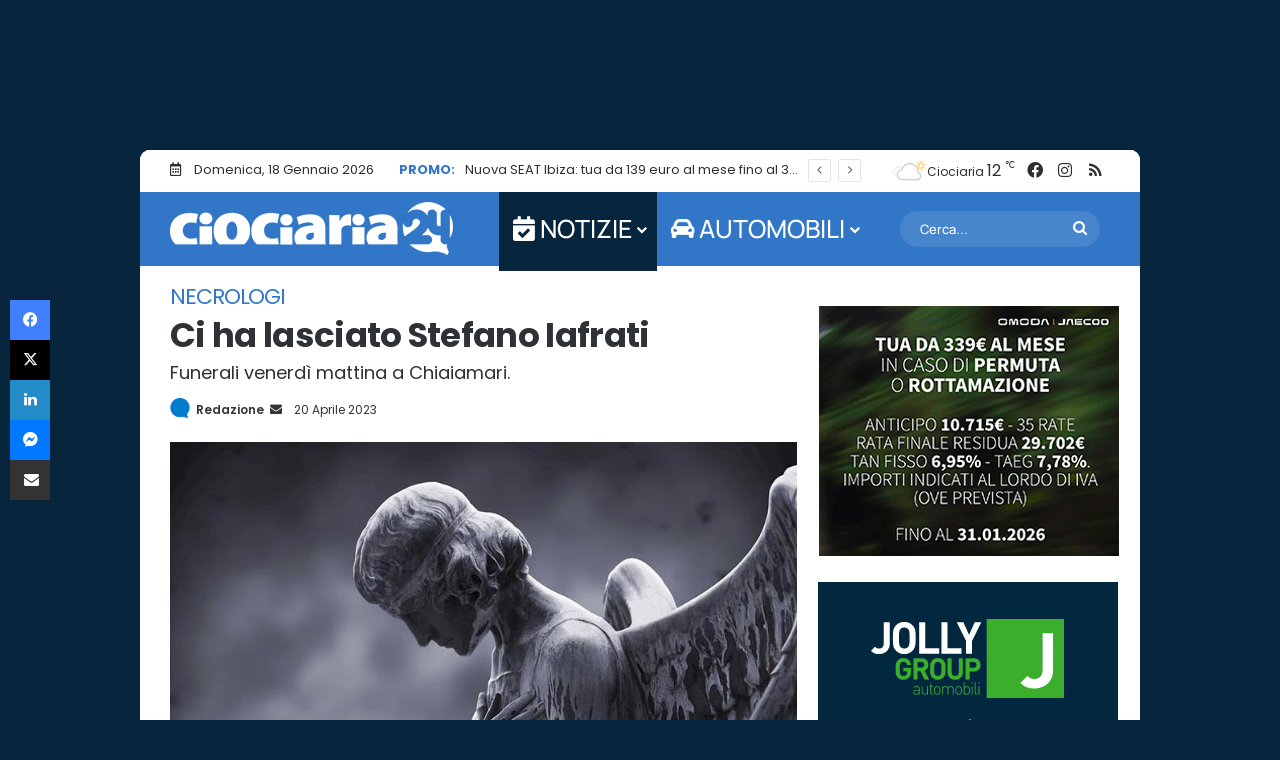

--- FILE ---
content_type: text/html; charset=UTF-8
request_url: https://www.ciociaria24.net/ci-ha-lasciato-stefano-iafrati-182452.html
body_size: 55227
content:
<!DOCTYPE html> <html lang="it-IT" data-skin="light"> <head><meta charset="UTF-8"/><script>if(navigator.userAgent.match(/MSIE|Internet Explorer/i)||navigator.userAgent.match(/Trident\/7\..*?rv:11/i)){var href=document.location.href;if(!href.match(/[?&]nowprocket/)){if(href.indexOf("?")==-1){if(href.indexOf("#")==-1){document.location.href=href+"?nowprocket=1"}else{document.location.href=href.replace("#","?nowprocket=1#")}}else{if(href.indexOf("#")==-1){document.location.href=href+"&nowprocket=1"}else{document.location.href=href.replace("#","&nowprocket=1#")}}}}</script><script>(()=>{class RocketLazyLoadScripts{constructor(){this.v="2.0.4",this.userEvents=["keydown","keyup","mousedown","mouseup","mousemove","mouseover","mouseout","touchmove","touchstart","touchend","touchcancel","wheel","click","dblclick","input"],this.attributeEvents=["onblur","onclick","oncontextmenu","ondblclick","onfocus","onmousedown","onmouseenter","onmouseleave","onmousemove","onmouseout","onmouseover","onmouseup","onmousewheel","onscroll","onsubmit"]}async t(){this.i(),this.o(),/iP(ad|hone)/.test(navigator.userAgent)&&this.h(),this.u(),this.l(this),this.m(),this.k(this),this.p(this),this._(),await Promise.all([this.R(),this.L()]),this.lastBreath=Date.now(),this.S(this),this.P(),this.D(),this.O(),this.M(),await this.C(this.delayedScripts.normal),await this.C(this.delayedScripts.defer),await this.C(this.delayedScripts.async),await this.T(),await this.F(),await this.j(),await this.A(),window.dispatchEvent(new Event("rocket-allScriptsLoaded")),this.everythingLoaded=!0,this.lastTouchEnd&&await new Promise(t=>setTimeout(t,500-Date.now()+this.lastTouchEnd)),this.I(),this.H(),this.U(),this.W()}i(){this.CSPIssue=sessionStorage.getItem("rocketCSPIssue"),document.addEventListener("securitypolicyviolation",t=>{this.CSPIssue||"script-src-elem"!==t.violatedDirective||"data"!==t.blockedURI||(this.CSPIssue=!0,sessionStorage.setItem("rocketCSPIssue",!0))},{isRocket:!0})}o(){window.addEventListener("pageshow",t=>{this.persisted=t.persisted,this.realWindowLoadedFired=!0},{isRocket:!0}),window.addEventListener("pagehide",()=>{this.onFirstUserAction=null},{isRocket:!0})}h(){let t;function e(e){t=e}window.addEventListener("touchstart",e,{isRocket:!0}),window.addEventListener("touchend",function i(o){o.changedTouches[0]&&t.changedTouches[0]&&Math.abs(o.changedTouches[0].pageX-t.changedTouches[0].pageX)<10&&Math.abs(o.changedTouches[0].pageY-t.changedTouches[0].pageY)<10&&o.timeStamp-t.timeStamp<200&&(window.removeEventListener("touchstart",e,{isRocket:!0}),window.removeEventListener("touchend",i,{isRocket:!0}),"INPUT"===o.target.tagName&&"text"===o.target.type||(o.target.dispatchEvent(new TouchEvent("touchend",{target:o.target,bubbles:!0})),o.target.dispatchEvent(new MouseEvent("mouseover",{target:o.target,bubbles:!0})),o.target.dispatchEvent(new PointerEvent("click",{target:o.target,bubbles:!0,cancelable:!0,detail:1,clientX:o.changedTouches[0].clientX,clientY:o.changedTouches[0].clientY})),event.preventDefault()))},{isRocket:!0})}q(t){this.userActionTriggered||("mousemove"!==t.type||this.firstMousemoveIgnored?"keyup"===t.type||"mouseover"===t.type||"mouseout"===t.type||(this.userActionTriggered=!0,this.onFirstUserAction&&this.onFirstUserAction()):this.firstMousemoveIgnored=!0),"click"===t.type&&t.preventDefault(),t.stopPropagation(),t.stopImmediatePropagation(),"touchstart"===this.lastEvent&&"touchend"===t.type&&(this.lastTouchEnd=Date.now()),"click"===t.type&&(this.lastTouchEnd=0),this.lastEvent=t.type,t.composedPath&&t.composedPath()[0].getRootNode()instanceof ShadowRoot&&(t.rocketTarget=t.composedPath()[0]),this.savedUserEvents.push(t)}u(){this.savedUserEvents=[],this.userEventHandler=this.q.bind(this),this.userEvents.forEach(t=>window.addEventListener(t,this.userEventHandler,{passive:!1,isRocket:!0})),document.addEventListener("visibilitychange",this.userEventHandler,{isRocket:!0})}U(){this.userEvents.forEach(t=>window.removeEventListener(t,this.userEventHandler,{passive:!1,isRocket:!0})),document.removeEventListener("visibilitychange",this.userEventHandler,{isRocket:!0}),this.savedUserEvents.forEach(t=>{(t.rocketTarget||t.target).dispatchEvent(new window[t.constructor.name](t.type,t))})}m(){const t="return false",e=Array.from(this.attributeEvents,t=>"data-rocket-"+t),i="["+this.attributeEvents.join("],[")+"]",o="[data-rocket-"+this.attributeEvents.join("],[data-rocket-")+"]",s=(e,i,o)=>{o&&o!==t&&(e.setAttribute("data-rocket-"+i,o),e["rocket"+i]=new Function("event",o),e.setAttribute(i,t))};new MutationObserver(t=>{for(const n of t)"attributes"===n.type&&(n.attributeName.startsWith("data-rocket-")||this.everythingLoaded?n.attributeName.startsWith("data-rocket-")&&this.everythingLoaded&&this.N(n.target,n.attributeName.substring(12)):s(n.target,n.attributeName,n.target.getAttribute(n.attributeName))),"childList"===n.type&&n.addedNodes.forEach(t=>{if(t.nodeType===Node.ELEMENT_NODE)if(this.everythingLoaded)for(const i of[t,...t.querySelectorAll(o)])for(const t of i.getAttributeNames())e.includes(t)&&this.N(i,t.substring(12));else for(const e of[t,...t.querySelectorAll(i)])for(const t of e.getAttributeNames())this.attributeEvents.includes(t)&&s(e,t,e.getAttribute(t))})}).observe(document,{subtree:!0,childList:!0,attributeFilter:[...this.attributeEvents,...e]})}I(){this.attributeEvents.forEach(t=>{document.querySelectorAll("[data-rocket-"+t+"]").forEach(e=>{this.N(e,t)})})}N(t,e){const i=t.getAttribute("data-rocket-"+e);i&&(t.setAttribute(e,i),t.removeAttribute("data-rocket-"+e))}k(t){Object.defineProperty(HTMLElement.prototype,"onclick",{get(){return this.rocketonclick||null},set(e){this.rocketonclick=e,this.setAttribute(t.everythingLoaded?"onclick":"data-rocket-onclick","this.rocketonclick(event)")}})}S(t){function e(e,i){let o=e[i];e[i]=null,Object.defineProperty(e,i,{get:()=>o,set(s){t.everythingLoaded?o=s:e["rocket"+i]=o=s}})}e(document,"onreadystatechange"),e(window,"onload"),e(window,"onpageshow");try{Object.defineProperty(document,"readyState",{get:()=>t.rocketReadyState,set(e){t.rocketReadyState=e},configurable:!0}),document.readyState="loading"}catch(t){console.log("WPRocket DJE readyState conflict, bypassing")}}l(t){this.originalAddEventListener=EventTarget.prototype.addEventListener,this.originalRemoveEventListener=EventTarget.prototype.removeEventListener,this.savedEventListeners=[],EventTarget.prototype.addEventListener=function(e,i,o){o&&o.isRocket||!t.B(e,this)&&!t.userEvents.includes(e)||t.B(e,this)&&!t.userActionTriggered||e.startsWith("rocket-")||t.everythingLoaded?t.originalAddEventListener.call(this,e,i,o):(t.savedEventListeners.push({target:this,remove:!1,type:e,func:i,options:o}),"mouseenter"!==e&&"mouseleave"!==e||t.originalAddEventListener.call(this,e,t.savedUserEvents.push,o))},EventTarget.prototype.removeEventListener=function(e,i,o){o&&o.isRocket||!t.B(e,this)&&!t.userEvents.includes(e)||t.B(e,this)&&!t.userActionTriggered||e.startsWith("rocket-")||t.everythingLoaded?t.originalRemoveEventListener.call(this,e,i,o):t.savedEventListeners.push({target:this,remove:!0,type:e,func:i,options:o})}}J(t,e){this.savedEventListeners=this.savedEventListeners.filter(i=>{let o=i.type,s=i.target||window;return e!==o||t!==s||(this.B(o,s)&&(i.type="rocket-"+o),this.$(i),!1)})}H(){EventTarget.prototype.addEventListener=this.originalAddEventListener,EventTarget.prototype.removeEventListener=this.originalRemoveEventListener,this.savedEventListeners.forEach(t=>this.$(t))}$(t){t.remove?this.originalRemoveEventListener.call(t.target,t.type,t.func,t.options):this.originalAddEventListener.call(t.target,t.type,t.func,t.options)}p(t){let e;function i(e){return t.everythingLoaded?e:e.split(" ").map(t=>"load"===t||t.startsWith("load.")?"rocket-jquery-load":t).join(" ")}function o(o){function s(e){const s=o.fn[e];o.fn[e]=o.fn.init.prototype[e]=function(){return this[0]===window&&t.userActionTriggered&&("string"==typeof arguments[0]||arguments[0]instanceof String?arguments[0]=i(arguments[0]):"object"==typeof arguments[0]&&Object.keys(arguments[0]).forEach(t=>{const e=arguments[0][t];delete arguments[0][t],arguments[0][i(t)]=e})),s.apply(this,arguments),this}}if(o&&o.fn&&!t.allJQueries.includes(o)){const e={DOMContentLoaded:[],"rocket-DOMContentLoaded":[]};for(const t in e)document.addEventListener(t,()=>{e[t].forEach(t=>t())},{isRocket:!0});o.fn.ready=o.fn.init.prototype.ready=function(i){function s(){parseInt(o.fn.jquery)>2?setTimeout(()=>i.bind(document)(o)):i.bind(document)(o)}return"function"==typeof i&&(t.realDomReadyFired?!t.userActionTriggered||t.fauxDomReadyFired?s():e["rocket-DOMContentLoaded"].push(s):e.DOMContentLoaded.push(s)),o([])},s("on"),s("one"),s("off"),t.allJQueries.push(o)}e=o}t.allJQueries=[],o(window.jQuery),Object.defineProperty(window,"jQuery",{get:()=>e,set(t){o(t)}})}P(){const t=new Map;document.write=document.writeln=function(e){const i=document.currentScript,o=document.createRange(),s=i.parentElement;let n=t.get(i);void 0===n&&(n=i.nextSibling,t.set(i,n));const c=document.createDocumentFragment();o.setStart(c,0),c.appendChild(o.createContextualFragment(e)),s.insertBefore(c,n)}}async R(){return new Promise(t=>{this.userActionTriggered?t():this.onFirstUserAction=t})}async L(){return new Promise(t=>{document.addEventListener("DOMContentLoaded",()=>{this.realDomReadyFired=!0,t()},{isRocket:!0})})}async j(){return this.realWindowLoadedFired?Promise.resolve():new Promise(t=>{window.addEventListener("load",t,{isRocket:!0})})}M(){this.pendingScripts=[];this.scriptsMutationObserver=new MutationObserver(t=>{for(const e of t)e.addedNodes.forEach(t=>{"SCRIPT"!==t.tagName||t.noModule||t.isWPRocket||this.pendingScripts.push({script:t,promise:new Promise(e=>{const i=()=>{const i=this.pendingScripts.findIndex(e=>e.script===t);i>=0&&this.pendingScripts.splice(i,1),e()};t.addEventListener("load",i,{isRocket:!0}),t.addEventListener("error",i,{isRocket:!0}),setTimeout(i,1e3)})})})}),this.scriptsMutationObserver.observe(document,{childList:!0,subtree:!0})}async F(){await this.X(),this.pendingScripts.length?(await this.pendingScripts[0].promise,await this.F()):this.scriptsMutationObserver.disconnect()}D(){this.delayedScripts={normal:[],async:[],defer:[]},document.querySelectorAll("script[type$=rocketlazyloadscript]").forEach(t=>{t.hasAttribute("data-rocket-src")?t.hasAttribute("async")&&!1!==t.async?this.delayedScripts.async.push(t):t.hasAttribute("defer")&&!1!==t.defer||"module"===t.getAttribute("data-rocket-type")?this.delayedScripts.defer.push(t):this.delayedScripts.normal.push(t):this.delayedScripts.normal.push(t)})}async _(){await this.L();let t=[];document.querySelectorAll("script[type$=rocketlazyloadscript][data-rocket-src]").forEach(e=>{let i=e.getAttribute("data-rocket-src");if(i&&!i.startsWith("data:")){i.startsWith("//")&&(i=location.protocol+i);try{const o=new URL(i).origin;o!==location.origin&&t.push({src:o,crossOrigin:e.crossOrigin||"module"===e.getAttribute("data-rocket-type")})}catch(t){}}}),t=[...new Map(t.map(t=>[JSON.stringify(t),t])).values()],this.Y(t,"preconnect")}async G(t){if(await this.K(),!0!==t.noModule||!("noModule"in HTMLScriptElement.prototype))return new Promise(e=>{let i;function o(){(i||t).setAttribute("data-rocket-status","executed"),e()}try{if(navigator.userAgent.includes("Firefox/")||""===navigator.vendor||this.CSPIssue)i=document.createElement("script"),[...t.attributes].forEach(t=>{let e=t.nodeName;"type"!==e&&("data-rocket-type"===e&&(e="type"),"data-rocket-src"===e&&(e="src"),i.setAttribute(e,t.nodeValue))}),t.text&&(i.text=t.text),t.nonce&&(i.nonce=t.nonce),i.hasAttribute("src")?(i.addEventListener("load",o,{isRocket:!0}),i.addEventListener("error",()=>{i.setAttribute("data-rocket-status","failed-network"),e()},{isRocket:!0}),setTimeout(()=>{i.isConnected||e()},1)):(i.text=t.text,o()),i.isWPRocket=!0,t.parentNode.replaceChild(i,t);else{const i=t.getAttribute("data-rocket-type"),s=t.getAttribute("data-rocket-src");i?(t.type=i,t.removeAttribute("data-rocket-type")):t.removeAttribute("type"),t.addEventListener("load",o,{isRocket:!0}),t.addEventListener("error",i=>{this.CSPIssue&&i.target.src.startsWith("data:")?(console.log("WPRocket: CSP fallback activated"),t.removeAttribute("src"),this.G(t).then(e)):(t.setAttribute("data-rocket-status","failed-network"),e())},{isRocket:!0}),s?(t.fetchPriority="high",t.removeAttribute("data-rocket-src"),t.src=s):t.src="data:text/javascript;base64,"+window.btoa(unescape(encodeURIComponent(t.text)))}}catch(i){t.setAttribute("data-rocket-status","failed-transform"),e()}});t.setAttribute("data-rocket-status","skipped")}async C(t){const e=t.shift();return e?(e.isConnected&&await this.G(e),this.C(t)):Promise.resolve()}O(){this.Y([...this.delayedScripts.normal,...this.delayedScripts.defer,...this.delayedScripts.async],"preload")}Y(t,e){this.trash=this.trash||[];let i=!0;var o=document.createDocumentFragment();t.forEach(t=>{const s=t.getAttribute&&t.getAttribute("data-rocket-src")||t.src;if(s&&!s.startsWith("data:")){const n=document.createElement("link");n.href=s,n.rel=e,"preconnect"!==e&&(n.as="script",n.fetchPriority=i?"high":"low"),t.getAttribute&&"module"===t.getAttribute("data-rocket-type")&&(n.crossOrigin=!0),t.crossOrigin&&(n.crossOrigin=t.crossOrigin),t.integrity&&(n.integrity=t.integrity),t.nonce&&(n.nonce=t.nonce),o.appendChild(n),this.trash.push(n),i=!1}}),document.head.appendChild(o)}W(){this.trash.forEach(t=>t.remove())}async T(){try{document.readyState="interactive"}catch(t){}this.fauxDomReadyFired=!0;try{await this.K(),this.J(document,"readystatechange"),document.dispatchEvent(new Event("rocket-readystatechange")),await this.K(),document.rocketonreadystatechange&&document.rocketonreadystatechange(),await this.K(),this.J(document,"DOMContentLoaded"),document.dispatchEvent(new Event("rocket-DOMContentLoaded")),await this.K(),this.J(window,"DOMContentLoaded"),window.dispatchEvent(new Event("rocket-DOMContentLoaded"))}catch(t){console.error(t)}}async A(){try{document.readyState="complete"}catch(t){}try{await this.K(),this.J(document,"readystatechange"),document.dispatchEvent(new Event("rocket-readystatechange")),await this.K(),document.rocketonreadystatechange&&document.rocketonreadystatechange(),await this.K(),this.J(window,"load"),window.dispatchEvent(new Event("rocket-load")),await this.K(),window.rocketonload&&window.rocketonload(),await this.K(),this.allJQueries.forEach(t=>t(window).trigger("rocket-jquery-load")),await this.K(),this.J(window,"pageshow");const t=new Event("rocket-pageshow");t.persisted=this.persisted,window.dispatchEvent(t),await this.K(),window.rocketonpageshow&&window.rocketonpageshow({persisted:this.persisted})}catch(t){console.error(t)}}async K(){Date.now()-this.lastBreath>45&&(await this.X(),this.lastBreath=Date.now())}async X(){return document.hidden?new Promise(t=>setTimeout(t)):new Promise(t=>requestAnimationFrame(t))}B(t,e){return e===document&&"readystatechange"===t||(e===document&&"DOMContentLoaded"===t||(e===window&&"DOMContentLoaded"===t||(e===window&&"load"===t||e===window&&"pageshow"===t)))}static run(){(new RocketLazyLoadScripts).t()}}RocketLazyLoadScripts.run()})();</script> <link rel="profile" href="//gmpg.org/xfn/11"/> <meta http-equiv='x-dns-prefetch-control' content='on'> <link rel='dns-prefetch' href="//cdnjs.cloudflare.com/"/> <link rel='dns-prefetch' href="//ajax.googleapis.com/"/> <link rel='dns-prefetch' href="//s.gravatar.com/"/> <link rel='dns-prefetch' href="//www.google-analytics.com/"/> <style id='tie-critical-css' type='text/css'>:root{--brand-color:#0669ff;--dark-brand-color:#0051cc;--bright-color:#FFF;--base-color:#2c2f34}html{-ms-touch-action:manipulation;touch-action:manipulation;-webkit-text-size-adjust:100%;-ms-text-size-adjust:100%}article,aside,details,figcaption,figure,footer,header,main,menu,nav,section,summary{display:block}audio,canvas,progress,video{display:inline-block}audio:not([controls]){display:none;height:0}progress{vertical-align:baseline}template,[hidden]{display:none}a{background-color:transparent}a:active,a:hover{outline-width:0}abbr[title]{border-bottom:none;text-decoration:underline;text-decoration:underline dotted}b,strong{font-weight:inherit}b,strong{font-weight:600}dfn{font-style:italic}mark{background-color:#ff0;color:#000}small{font-size:80%}sub,sup{font-size:75%;line-height:0;position:relative;vertical-align:baseline}sub{bottom:-0.25em}sup{top:-0.5em}img{border-style:none}svg:not(:root){overflow:hidden}figure{margin:1em 0}hr{box-sizing:content-box;height:0;overflow:visible}button,input,select,textarea{font:inherit}optgroup{font-weight:bold}button,input,select{overflow:visible}button,input,select,textarea{margin:0}button,select{text-transform:none}button,[type="button"],[type="reset"],[type="submit"]{cursor:pointer}[disabled]{cursor:default}button,html [type="button"],[type="reset"],[type="submit"]{-webkit-appearance:button}button::-moz-focus-inner,input::-moz-focus-inner{border:0;padding:0}button:-moz-focusring,input:-moz-focusring{outline:1px dotted ButtonText}fieldset{border:1px solid #c0c0c0;margin:0 2px;padding:0.35em 0.625em 0.75em}legend{box-sizing:border-box;color:inherit;display:table;max-width:100%;padding:0;white-space:normal}textarea{overflow:auto}[type="checkbox"],[type="radio"]{box-sizing:border-box;padding:0}[type="number"]::-webkit-inner-spin-button,[type="number"]::-webkit-outer-spin-button{height:auto}[type="search"]{-webkit-appearance:textfield}[type="search"]::-webkit-search-cancel-button,[type="search"]::-webkit-search-decoration{-webkit-appearance:none}*{padding:0;margin:0;list-style:none;border:0;outline:none;box-sizing:border-box}*:before,*:after{box-sizing:border-box}body{background:#F7F7F7;color:var(--base-color);font-family:-apple-system, BlinkMacSystemFont, "Segoe UI", Roboto, Oxygen, Oxygen-Sans, Ubuntu, Cantarell, "Helvetica Neue", "Open Sans", Arial, sans-serif;font-size:13px;line-height:21px}h1,h2,h3,h4,h5,h6,.the-subtitle{line-height:1.4;font-weight:600}h1{font-size:41px;font-weight:700}h2{font-size:27px}h3{font-size:23px}h4,.the-subtitle{font-size:17px}h5{font-size:13px}h6{font-size:12px}a{color:var(--base-color);text-decoration:none;transition:0.15s}.brand-title,a:hover{color:var(--brand-color)}img,object,embed{max-width:100%;height:auto}iframe{max-width:100%}p{line-height:1.7}.says,.screen-reader-text,.comment-form-comment label{clip:rect(1px, 1px, 1px, 1px);position:absolute !important;height:1px;width:1px;overflow:hidden}.stream-title{margin-bottom:3px;font-size:11px;color:#a5a5a5;display:block}.stream-item{text-align:center;position:relative;z-index:2;margin:20px 0;padding:0}.stream-item iframe{margin:0 auto}.stream-item img{max-width:100%;width:auto;height:auto;margin:0 auto;display:inline-block;vertical-align:middle}.stream-item.stream-item-above-header{margin:0}.stream-item.stream-item-between .post-item-inner{width:100%;display:block}.post-layout-8.is-header-layout-1.has-header-ad .entry-header-outer,body.post-layout-8.has-header-below-ad .entry-header-outer{padding-top:0}.stream-item-top-wrapper ~ .stream-item-below-header,.is-header-layout-1.has-header-ad.post-layout-6 .featured-area,.has-header-below-ad.post-layout-6 .featured-area{margin-top:0}.has-header-below-ad .fullwidth-entry-title.container-wrapper,.is-header-layout-1.has-header-ad .fullwidth-entry-title,.is-header-layout-1.has-header-ad .is-first-section,.has-header-below-ad .is-first-section{padding-top:0;margin-top:0}@media (max-width: 991px){body:not(.is-header-layout-1).has-header-below-ad.has-header-ad .top-nav-below .has-breaking-news{margin-bottom:20px}.has-header-ad .fullwidth-entry-title.container-wrapper,.has-header-ad.has-header-below-ad .stream-item-below-header,.single.has-header-ad:not(.has-header-below-ad) #content,.page.has-header-ad:not(.has-header-below-ad) #content{margin-top:0}.has-header-ad .is-first-section{padding-top:0}.has-header-ad:not(.has-header-below-ad) .buddypress-header-outer{margin-bottom:15px}}.has-full-width-logo .stream-item-top-wrapper,.header-layout-2 .stream-item-top-wrapper{width:100%;max-width:100%;float:none;clear:both}@media (min-width: 992px){.header-layout-2.has-normal-width-logo .stream-item-top-wrapper{margin-top:0}}.header-layout-3.no-stream-item .logo-container{width:100%;float:none}@media (min-width: 992px){.header-layout-3.has-normal-width-logo .stream-item-top img{float:right}}@media (max-width: 991px){.header-layout-3.has-normal-width-logo .stream-item-top{clear:both}}#background-stream-cover{top:0;left:0;z-index:0;overflow:hidden;width:100%;height:100%;position:fixed}@media (max-width: 768px){.hide_banner_header .stream-item-above-header,.hide_banner_top .stream-item-top-wrapper,.hide_banner_below_header .stream-item-below-header,.hide_banner_bottom .stream-item-above-footer,.hide_banner_above .stream-item-above-post,.hide_banner_above_content .stream-item-above-post-content,.hide_banner_below_content .stream-item-below-post-content,.hide_banner_below .stream-item-below-post,.hide_banner_comments .stream-item-below-post-comments,.hide_breaking_news #top-nav,.hide_sidebars .sidebar,.hide_footer_tiktok #footer-tiktok,.hide_footer_instagram #footer-instagram,.hide_footer #footer-widgets-container,.hide_copyright #site-info,.hide_breadcrumbs #breadcrumb,.hide_share_post_top .share-buttons-top,.hide_share_post_bottom .share-buttons-bottom,.hide_post_newsletter #post-newsletter,.hide_related #related-posts,.hide_read_next #read-next-block,.hide_post_authorbio .post-components .about-author,.hide_post_nav .prev-next-post-nav,.hide_back_top_button #go-to-top,.hide_read_more_buttons .more-link,.hide_inline_related_posts #inline-related-post{display:none !important}}.tie-icon:before,[class^="tie-icon-"],[class*=" tie-icon-"]{font-family:'tiefonticon' !important;speak:never;font-style:normal;font-weight:normal;font-variant:normal;text-transform:none;line-height:1;-webkit-font-smoothing:antialiased;-moz-osx-font-smoothing:grayscale;display:inline-block}body.tie-no-js a.remove,body.tie-no-js .tooltip,body.tie-no-js .woocommerce-message,body.tie-no-js .woocommerce-error,body.tie-no-js .woocommerce-info,body.tie-no-js .bbp-template-notice,body.tie-no-js .indicator-hint,body.tie-no-js .menu-counter-bubble-outer,body.tie-no-js .notifications-total-outer,body.tie-no-js .comp-sub-menu,body.tie-no-js .menu-sub-content{display:none !important}body.tie-no-js .fa,body.tie-no-js .fas,body.tie-no-js .far,body.tie-no-js .fab,body.tie-no-js .tie-icon:before,body.tie-no-js [class^="tie-icon-"],body.tie-no-js [class*=" tie-icon-"],body.tie-no-js .weather-icon{visibility:hidden !important}body.tie-no-js [class^="tie-icon-"]:before,body.tie-no-js [class*=" tie-icon-"]:before{content:"\f105"}.tie-popup,#autocomplete-suggestions{display:none}.container{margin-right:auto;margin-left:auto;padding-left:15px;padding-right:15px}.container:after{content:"";display:table;clear:both}@media (min-width: 768px){.container{width:100%}}@media (min-width: 1200px){.container{max-width:1200px}}.tie-row{margin-left:-15px;margin-right:-15px}.tie-row:after{content:"";display:table;clear:both}.tie-col-xs-1,.tie-col-sm-1,.tie-col-md-1,.tie-col-xs-2,.tie-col-sm-2,.tie-col-md-2,.tie-col-xs-3,.tie-col-sm-3,.tie-col-md-3,.tie-col-xs-4,.tie-col-sm-4,.tie-col-md-4,.tie-col-xs-5,.tie-col-sm-5,.tie-col-md-5,.tie-col-xs-6,.tie-col-sm-6,.tie-col-md-6,.tie-col-xs-7,.tie-col-sm-7,.tie-col-md-7,.tie-col-xs-8,.tie-col-sm-8,.tie-col-md-8,.tie-col-xs-9,.tie-col-sm-9,.tie-col-md-9,.tie-col-xs-10,.tie-col-sm-10,.tie-col-md-10,.tie-col-xs-11,.tie-col-sm-11,.tie-col-md-11,.tie-col-xs-12,.tie-col-sm-12,.tie-col-md-12{position:relative;min-height:1px;padding-left:15px;padding-right:15px}.tie-col-xs-1,.tie-col-xs-2,.tie-col-xs-3,.tie-col-xs-4,.tie-col-xs-5,.tie-col-xs-6,.tie-col-xs-7,.tie-col-xs-8,.tie-col-xs-9,.tie-col-xs-10,.tie-col-xs-11,.tie-col-xs-12{float:left}.tie-col-xs-1{width:8.33333%}.tie-col-xs-2{width:16.66667%}.tie-col-xs-3{width:25%}.tie-col-xs-4{width:33.33333%}.tie-col-xs-5{width:41.66667%}.tie-col-xs-6{width:50%}.tie-col-xs-7{width:58.33333%}.tie-col-xs-8{width:66.66667%}.tie-col-xs-9{width:75%}.tie-col-xs-10{width:83.33333%}.tie-col-xs-11{width:91.66667%}.tie-col-xs-12{width:100%}@media (min-width: 768px){.tie-col-sm-1,.tie-col-sm-2,.tie-col-sm-3,.tie-col-sm-4,.tie-col-sm-5,.tie-col-sm-6,.tie-col-sm-7,.tie-col-sm-8,.tie-col-sm-9,.tie-col-sm-10,.tie-col-sm-11,.tie-col-sm-12{float:left}.tie-col-sm-1{width:8.33333%}.tie-col-sm-2{width:16.66667%}.tie-col-sm-3{width:25%}.tie-col-sm-4{width:33.33333%}.tie-col-sm-5{width:41.66667%}.tie-col-sm-6{width:50%}.tie-col-sm-7{width:58.33333%}.tie-col-sm-8{width:66.66667%}.tie-col-sm-9{width:75%}.tie-col-sm-10{width:83.33333%}.tie-col-sm-11{width:91.66667%}.tie-col-sm-12{width:100%}}@media (min-width: 992px){.tie-col-md-1,.tie-col-md-2,.tie-col-md-3,.tie-col-md-4,.tie-col-md-5,.tie-col-md-6,.tie-col-md-7,.tie-col-md-8,.tie-col-md-9,.tie-col-md-10,.tie-col-md-11,.tie-col-md-12{float:left}.tie-col-md-1{width:8.33333%}.tie-col-md-2{width:16.66667%}.tie-col-md-3{width:25%}.tie-col-md-4{width:33.33333%}.tie-col-md-5{width:41.66667%}.tie-col-md-6{width:50%}.tie-col-md-7{width:58.33333%}.tie-col-md-8{width:66.66667%}.tie-col-md-9{width:75%}.tie-col-md-10{width:83.33333%}.tie-col-md-11{width:91.66667%}.tie-col-md-12{width:100%}}.tie-alignleft{float:left}.tie-alignright{float:right}.tie-aligncenter{clear:both;margin-left:auto;margin-right:auto}.fullwidth{width:100% !important}.alignleft{float:left;margin:0.375em 1.75em 1em 0}.alignright{float:right;margin:0.375em 0 1em 1.75em}.aligncenter{clear:both;display:block;margin:0 auto 1.75em;text-align:center;margin-left:auto;margin-right:auto;margin-top:6px;margin-bottom:6px}@media (max-width: 767px){.entry .alignright,.entry .alignright img,.entry .alignleft,.entry .alignleft img{float:none;clear:both;display:block;margin:0 auto 1.75em}}.clearfix:before,.clearfix:after{content:"\0020";display:block;height:0;overflow:hidden}.clearfix:after{clear:both}.tie-container,#tie-wrapper{height:100%;min-height:650px}.tie-container{position:relative;overflow:hidden}#tie-wrapper{background:#fff;position:relative;z-index:108;height:100%;margin:0 auto}.container-wrapper{background:#ffffff;border:1px solid rgba(0,0,0,0.1);border-radius:2px;padding:30px}#content{margin-top:30px}@media (max-width: 991px){#content{margin-top:15px}}.site-content{-ms-word-wrap:break-word;word-wrap:break-word}.boxed-layout #tie-wrapper,.boxed-layout .fixed-nav{max-width:1230px}.boxed-layout.wrapper-has-shadow #tie-wrapper{box-shadow:0 1px 7px rgba(171,171,171,0.5)}@media (min-width: 992px){.boxed-layout #main-nav.fixed-nav,.boxed-layout #tie-wrapper{width:95%}}@media (min-width: 992px){.framed-layout #tie-wrapper{margin-top:25px;margin-bottom:25px}}@media (min-width: 992px){.border-layout #tie-container{margin:25px}.border-layout:after,.border-layout:before{background:inherit;content:"";display:block;height:25px;left:0;bottom:0;position:fixed;width:100%;z-index:110}.border-layout:before{top:0;bottom:auto}.border-layout.admin-bar:before{top:32px}.border-layout #main-nav.fixed-nav{left:25px;right:25px;width:calc(100% - 50px)}}#header-notification-bar{background:var(--brand-color);color:#fff;position:relative;z-index:1}#header-notification-bar p a{color:#fff;text-decoration:underline}#header-notification-bar .container{display:flex;justify-content:space-between;font-size:16px;flex-wrap:wrap;align-items:center;gap:40px;min-height:65px}#header-notification-bar .container .button{font-size:14px}#header-notification-bar .container:after{display:none}@media (max-width: 991px){#header-notification-bar .container{justify-content:center;padding-top:15px;padding-bottom:15px;gap:15px;flex-direction:column}}.theme-header{background:#fff;position:relative;z-index:999}.theme-header:after{content:"";display:table;clear:both}.theme-header.has-shadow{box-shadow:rgba(0,0,0,0.1) 0px 25px 20px -20px}.theme-header.top-nav-below .top-nav{z-index:8}.is-stretch-header .container{max-width:100%}#menu-components-wrap{display:flex;justify-content:space-between;width:100%;flex-wrap:wrap}.header-layout-2 #menu-components-wrap{justify-content:center}.header-layout-4 #menu-components-wrap{justify-content:flex-start}.header-layout-4 #menu-components-wrap .main-menu-wrap{flex-grow:2}.header-layout-4 #menu-components-wrap .flex-placeholder{flex-grow:1}.logo-row{position:relative}#logo{margin-top:40px;margin-bottom:40px;display:block;float:left}#logo img{vertical-align:middle}#logo img[src*='.svg']{width:100% !important}@-moz-document url-prefix(){#logo img[src*='.svg']{height:100px}}#logo a{display:inline-block}#logo .h1-off{position:absolute;top:-9000px;left:-9000px}#logo.text-logo a{color:var(--brand-color)}#logo.text-logo a:hover{color:var(--dark-brand-color);opacity:0.8}#tie-logo-inverted,#tie-sticky-logo-inverted{display:none}.tie-skin-inverted #tie-sticky-logo-inverted,.tie-skin-inverted #tie-logo-inverted{display:block}.tie-skin-inverted #tie-sticky-logo-default,.tie-skin-inverted #tie-logo-default{display:none}.logo-text{font-size:50px;line-height:50px;font-weight:bold}@media (max-width: 670px){.logo-text{font-size:30px}}.has-full-width-logo.is-stretch-header .logo-container{padding:0}.has-full-width-logo #logo{margin:0}.has-full-width-logo #logo a,.has-full-width-logo #logo img{width:100%;height:auto;display:block}.has-full-width-logo #logo,.header-layout-2 #logo{float:none;text-align:center}.has-full-width-logo #logo img,.header-layout-2 #logo img{margin-right:auto;margin-left:auto}.has-full-width-logo .logo-container,.header-layout-2 .logo-container{width:100%;float:none}@media (max-width: 991px){#theme-header.has-normal-width-logo #logo{margin:14px 0 !important;text-align:left;line-height:1}#theme-header.has-normal-width-logo #logo img{width:auto;height:auto;max-width:190px}}@media (max-width: 479px){#theme-header.has-normal-width-logo #logo img{max-width:160px;max-height:60px !important}}@media (max-width: 991px){#theme-header.mobile-header-default:not(.header-layout-1) #logo,#theme-header.mobile-header-default.header-layout-1 .header-layout-1-logo{flex-grow:10}#theme-header.mobile-header-centered.header-layout-1 .header-layout-1-logo{width:auto !important}#theme-header.mobile-header-centered #logo{float:none;text-align:center}}.components{display:flex;align-items:center;justify-content:end}.components>li{position:relative}.components>li.social-icons-item{margin:0}.components>li>a{display:block;position:relative;width:30px;text-align:center;font-size:16px;white-space:nowrap}.components>li>a:hover,.components>li:hover>a{z-index:2}.components .avatar{border-radius:100%;position:relative;top:3px;max-width:20px}.components a.follow-btn{width:auto;padding-left:15px;padding-right:15px;overflow:hidden;font-size:12px}.components .search-bar form{width:auto;background:rgba(255,255,255,0.1);line-height:36px;border-radius:50px;position:relative}.main-nav-light .main-nav .components .search-bar form,.top-nav-light .top-nav .components .search-bar form{background:rgba(0,0,0,0.05)}.components #search-input{border:0;width:100%;background:transparent;padding:0 35px 0 20px;border-radius:0;font-size:inherit}.components #search-submit{position:absolute;right:0;top:0;width:40px;line-height:inherit;color:#777777;background:transparent;font-size:15px;padding:0;transition:color 0.15s;border:none}.components #search-submit:hover{color:var(--brand-color)}#search-submit .tie-icon-spinner{color:#fff;cursor:default;animation:tie-spin 3s infinite linear}.popup-login-icon.has-title a{width:auto;padding:0 8px}.popup-login-icon.has-title span{line-height:unset;float:left}.popup-login-icon.has-title .login-title{position:relative;font-size:13px;padding-left:4px}.weather-menu-item{display:flex;align-items:center;padding-right:5px;overflow:hidden}.weather-menu-item .weather-wrap{padding:0;overflow:inherit;line-height:23px}.weather-menu-item .weather-forecast-day{display:block;float:left;width:auto;padding:0 5px;line-height:initial}.weather-menu-item .weather-forecast-day .weather-icon{font-size:26px;margin-bottom:0}.weather-menu-item .city-data{float:left;display:block;font-size:12px}.weather-menu-item .weather-current-temp{font-size:16px;font-weight:400}.weather-menu-item .weather-current-temp sup{font-size:9px;top:-2px}.weather-menu-item .theme-notice{padding:0 10px}.components .tie-weather-widget{color:var(--base-color)}.main-nav-dark .main-nav .tie-weather-widget{color:#ffffff}.top-nav-dark .top-nav .tie-weather-widget{color:#ccc}.components .icon-basecloud-bg:after{color:#ffffff}.main-nav-dark .main-nav .icon-basecloud-bg:after{color:#1f2024}.top-nav-dark .top-nav .icon-basecloud-bg:after{color:#1f2024}.custom-menu-button{padding-right:5px}.custom-menu-button .button{font-size:13px;display:inline-block;line-height:21px;width:auto}.header-layout-1 #menu-components-wrap{display:flex;justify-content:flex-end}.header-layout-1 .main-menu-wrapper{display:table;width:100%}.header-layout-1 #logo{line-height:1;float:left;margin-top:20px;margin-bottom:20px}.header-layout-1 .header-layout-1-logo{display:table-cell;vertical-align:middle;float:none}.is-header-bg-extended #theme-header,.is-header-bg-extended #theme-header.header-layout-1 #main-nav:not(.fixed-nav){background:transparent !important;display:inline-block !important;width:100% !important;box-shadow:none !important;transition:background 0.3s}.is-header-bg-extended #theme-header:before,.is-header-bg-extended #theme-header.header-layout-1 #main-nav:not(.fixed-nav):before{content:"";position:absolute;width:100%;left:0;right:0;top:0;height:150px;background-image:linear-gradient(to top, transparent, rgba(0,0,0,0.5))}@media (max-width: 991px){.is-header-bg-extended #tie-wrapper #theme-header .logo-container:not(.fixed-nav){background:transparent;box-shadow:none;transition:background 0.3s}}.is-header-bg-extended .has-background .is-first-section{margin-top:-350px !important}.is-header-bg-extended .has-background .is-first-section>*{padding-top:350px !important}.rainbow-line{height:3px;width:100%;position:relative;z-index:2;background-image:-webkit-linear-gradient(left, #f76570 0%, #f76570 8%, #f3a46b 8%, #f3a46b 16%, #f3a46b 16%, #ffd205 16%, #ffd205 24%, #ffd205 24%, #1bbc9b 24%, #1bbc9b 25%, #1bbc9b 32%, #14b9d5 32%, #14b9d5 40%, #c377e4 40%, #c377e4 48%, #f76570 48%, #f76570 56%, #f3a46b 56%, #f3a46b 64%, #ffd205 64%, #ffd205 72%, #1bbc9b 72%, #1bbc9b 80%, #14b9d5 80%, #14b9d5 80%, #14b9d5 89%, #c377e4 89%, #c377e4 100%);background-image:linear-gradient(to right, #f76570 0%, #f76570 8%, #f3a46b 8%, #f3a46b 16%, #f3a46b 16%, #ffd205 16%, #ffd205 24%, #ffd205 24%, #1bbc9b 24%, #1bbc9b 25%, #1bbc9b 32%, #14b9d5 32%, #14b9d5 40%, #c377e4 40%, #c377e4 48%, #f76570 48%, #f76570 56%, #f3a46b 56%, #f3a46b 64%, #ffd205 64%, #ffd205 72%, #1bbc9b 72%, #1bbc9b 80%, #14b9d5 80%, #14b9d5 80%, #14b9d5 89%, #c377e4 89%, #c377e4 100%)}@media (max-width: 991px){.logo-container,.header-layout-1 .main-menu-wrapper{border-width:0;display:flex;flex-flow:row nowrap;align-items:center;justify-content:space-between}}.mobile-header-components{display:none;z-index:10;height:30px;line-height:30px;flex-wrap:nowrap;flex:1 1 0%}.mobile-header-components .components{float:none;display:flex !important;justify-content:flex-start}.mobile-header-components .components li.custom-menu-link{display:inline-block;float:none}.mobile-header-components .components li.custom-menu-link>a{width:20px;padding-bottom:15px}.mobile-header-components .components li.custom-menu-link>a .menu-counter-bubble{right:calc(50% - 10px);bottom:-10px}.header-layout-1.main-nav-dark .mobile-header-components .components li.custom-menu-link>a{color:#fff}.mobile-header-components .components .comp-sub-menu{padding:10px}.dark-skin .mobile-header-components .components .comp-sub-menu{background:#1f2024}.mobile-header-components [class^="tie-icon-"],.mobile-header-components [class*=" tie-icon-"]{font-size:18px;width:20px;height:20px;vertical-align:middle}.mobile-header-components .tie-mobile-menu-icon{font-size:20px}.mobile-header-components .tie-icon-grid-9,.mobile-header-components .tie-icon-grid-4{transform:scale(1.75)}.mobile-header-components .nav-icon{display:inline-block;width:20px;height:2px;background-color:var(--base-color);position:relative;top:-4px;transition:background 0.4s ease}.mobile-header-components .nav-icon:before,.mobile-header-components .nav-icon:after{position:absolute;right:0;background-color:var(--base-color);content:'';display:block;width:100%;height:100%;transition:transform 0.4s, background 0.4s, right .2s ease;transform:translateZ(0);backface-visibility:hidden}.mobile-header-components .nav-icon:before{transform:translateY(-7px)}.mobile-header-components .nav-icon:after{transform:translateY(7px)}.mobile-header-components .nav-icon.is-layout-2:before,.mobile-header-components .nav-icon.is-layout-2:after{width:70%;right:15%}.mobile-header-components .nav-icon.is-layout-3:after{width:60%}.mobile-header-components .nav-icon.is-layout-4:after{width:60%;right:auto;left:0}.dark-skin .mobile-header-components .nav-icon,.dark-skin .mobile-header-components .nav-icon:before,.dark-skin .mobile-header-components .nav-icon:after,.main-nav-dark.header-layout-1 .mobile-header-components .nav-icon,.main-nav-dark.header-layout-1 .mobile-header-components .nav-icon:before,.main-nav-dark.header-layout-1 .mobile-header-components .nav-icon:after{background-color:#ffffff}.dark-skin .mobile-header-components .nav-icon .menu-text,.main-nav-dark.header-layout-1 .mobile-header-components .nav-icon .menu-text{color:#ffffff}.mobile-header-components .menu-text-wrapper{white-space:nowrap;width:auto !important}.mobile-header-components .menu-text{color:var(--base-color);line-height:30px;font-size:12px;padding:0 0 0 5px;display:inline-block;transition:color 0.4s}.dark-skin .mobile-header-components .menu-text,.main-nav-dark.header-layout-1 .mobile-header-components .menu-text{color:#ffffff}#mobile-header-components-area_1 .components li.custom-menu-link>a{margin-right:15px}#mobile-header-components-area_1 .comp-sub-menu{left:0;right:auto}#mobile-header-components-area_2 .components{flex-direction:row-reverse}#mobile-header-components-area_2 .components li.custom-menu-link>a{margin-left:15px}#mobile-menu-icon:hover .nav-icon,#mobile-menu-icon:hover .nav-icon:before,#mobile-menu-icon:hover .nav-icon:after{background-color:var(--brand-color)}@media (max-width: 991px){.logo-container:before,.logo-container:after{height:1px}.mobile-components-row .logo-wrapper{height:auto !important}.mobile-components-row .logo-container,.mobile-components-row.header-layout-1 .main-menu-wrapper{flex-wrap:wrap}.mobile-components-row:not(.header-layout-1) #logo,.mobile-components-row.header-layout-1 .header-layout-1-logo{flex:1 0 100%;order:-1}.mobile-components-row .mobile-header-components{padding:5px 0;height:45px}.mobile-components-row .mobile-header-components .components li.custom-menu-link>a{padding-bottom:0}#tie-body #mobile-container,.mobile-header-components{display:block}#slide-sidebar-widgets{display:none}}.top-nav{background-color:#ffffff;position:relative;z-index:10;line-height:40px;border:1px solid rgba(0,0,0,0.1);border-width:1px 0;color:var(--base-color);clear:both}.main-nav-below.top-nav-above .top-nav{border-top-width:0}.top-nav a:not(.button):not(:hover){color:var(--base-color)}.top-nav .components>li:hover>a{color:var(--brand-color)}.top-nav .search-bar{margin-top:3px;margin-bottom:3px;line-height:34px}.topbar-wrapper{display:flex;min-height:40px}.top-nav.has-menu .topbar-wrapper,.top-nav.has-components .topbar-wrapper{display:block}.top-nav .tie-alignleft,.top-nav .tie-alignright{flex-grow:1;position:relative}.top-nav.has-breaking-news .tie-alignleft{flex:1 0 100px}.top-nav.has-breaking-news .tie-alignright{flex-grow:0;z-index:1}.top-nav.has-date-components .tie-alignleft .components>li:first-child:not(.search-bar),.top-nav.has-date-components-menu .components>li:first-child:not(.search-bar),.top-nav-boxed .top-nav.has-components .components>li:first-child:not(.search-bar){border-width:0}@media (min-width: 992px){.header-layout-1.top-nav-below:not(.has-shadow) .top-nav{border-width:0 0 1px}}.topbar-today-date{padding-right:15px;flex-shrink:0}.top-menu .menu a{padding:0 10px}.top-menu .menu li:hover>a{color:var(--brand-color)}.top-menu .menu ul{display:none;position:absolute;background:#ffffff}.top-menu .menu li:hover>ul{display:block}.top-menu .menu li{position:relative}.top-menu .menu ul.sub-menu a{width:200px;line-height:20px;padding:10px 15px}.tie-alignright .top-menu{float:right;border-width:0 1px}.top-menu .menu .tie-current-menu>a{color:var(--brand-color)}@media (min-width: 992px){.top-nav-boxed .topbar-wrapper{padding-right:15px;padding-left:15px}.top-nav-boxed .top-nav{background:transparent !important;border-width:0}.top-nav-boxed .topbar-wrapper{background:#ffffff;border:1px solid rgba(0,0,0,0.1);border-width:1px 0;width:100%}.top-nav-boxed.has-shadow.top-nav-below .topbar-wrapper,.top-nav-boxed.has-shadow.top-nav-below-main-nav .topbar-wrapper{border-bottom-width:0 !important}}.top-nav .tie-alignleft .components,.top-nav .tie-alignleft .components>li{float:left;justify-content:start}.top-nav .tie-alignleft .comp-sub-menu{right:auto;left:-1px}.top-nav-dark .top-nav{background-color:#2c2e32;color:#ccc}.top-nav-dark .top-nav *{border-color:rgba(255,255,255,0.1)}.top-nav-dark .top-nav .breaking a{color:#ccc}.top-nav-dark .top-nav .breaking a:hover{color:#ffffff}.top-nav-dark .top-nav .components>li>a,.top-nav-dark .top-nav .components>li.social-icons-item .social-link:not(:hover) span{color:#ccc}.top-nav-dark .top-nav .components>li:hover>a{color:#ffffff}.top-nav-dark .top-nav .top-menu li a{color:#ccc;border-color:rgba(255,255,255,0.04)}.top-nav-dark .top-menu ul{background:#2c2e32}.top-nav-dark .top-menu li:hover>a{background:rgba(0,0,0,0.1);color:var(--brand-color)}.top-nav-dark.top-nav-boxed .top-nav{background-color:transparent}.top-nav-dark.top-nav-boxed .topbar-wrapper{background-color:#2c2e32}.top-nav-dark.top-nav-boxed.top-nav-above.main-nav-below .topbar-wrapper{border-width:0}.top-nav-light #top-nav .weather-icon .icon-cloud,.top-nav-light #top-nav .weather-icon .icon-basecloud-bg,.top-nav-light #top-nav .weather-icon .icon-cloud-behind,.main-nav-light #main-nav .weather-icon .icon-cloud,.main-nav-light #main-nav .weather-icon .icon-basecloud-bg,.main-nav-light #main-nav .weather-icon .icon-cloud-behind{color:#d3d3d3}@media (max-width: 991px){.top-nav:not(.has-breaking-news),.topbar-today-date,.top-menu,.theme-header .components{display:none}}.breaking{display:none}.main-nav-wrapper{position:relative;z-index:4}.main-nav-below.top-nav-below-main-nav .main-nav-wrapper{z-index:9}.main-nav-above.top-nav-below .main-nav-wrapper{z-index:10}.main-nav{background-color:var(--main-nav-background);color:var(--main-nav-primary-color);position:relative;border:1px solid var(--main-nav-main-border-color);border-width:1px 0}.main-menu-wrapper{position:relative}@media (min-width: 992px){.header-menu .menu{display:flex}.header-menu .menu a{display:block;position:relative}.header-menu .menu>li>a{white-space:nowrap}.header-menu .menu .sub-menu a{padding:8px 10px}.header-menu .menu a:hover,.header-menu .menu li:hover>a{z-index:2}.header-menu .menu ul:not(.sub-menu-columns):not(.sub-menu-columns-item):not(.sub-list):not(.mega-cat-sub-categories):not(.slider-arrow-nav){box-shadow:0 2px 5px rgba(0,0,0,0.1)}.header-menu .menu ul li{position:relative}.header-menu .menu ul a{border-width:0 0 1px;transition:0.15s}.header-menu .menu ul ul{top:0;left:100%}#main-nav{z-index:9;line-height:60px}.main-menu .menu a{transition:0.15s}.main-menu .menu>li>a{padding:0 14px;font-size:14px;font-weight:700}.main-menu .menu>li>.menu-sub-content{border-top:2px solid var(--main-nav-primary-color)}.main-menu .menu>li.is-icon-only>a{padding:0 20px;line-height:inherit}.main-menu .menu>li.is-icon-only>a:before{display:none}.main-menu .menu>li.is-icon-only>a .tie-menu-icon{font-size:160%;transform:translateY(15%)}.main-menu .menu ul{line-height:20px;z-index:1}.main-menu .menu .sub-menu .tie-menu-icon,.main-menu .menu .mega-recent-featured-list .tie-menu-icon,.main-menu .menu .mega-link-column .tie-menu-icon,.main-menu .menu .mega-cat-more-links .tie-menu-icon{width:20px}.main-menu .menu-sub-content{background:var(--main-nav-background);display:none;padding:15px;width:230px;position:absolute;box-shadow:0 3px 4px rgba(0,0,0,0.2)}.main-menu .menu-sub-content a{width:200px}.main-menu ul li:hover>.menu-sub-content,.main-menu ul li[aria-expanded="true"]>ul,.main-menu ul li[aria-expanded="true"]>.mega-menu-block{display:block;z-index:1}nav.main-nav.menu-style-default .menu>li.tie-current-menu{border-bottom:5px solid var(--main-nav-primary-color);margin-bottom:-5px}nav.main-nav.menu-style-default .menu>li.tie-current-menu>a:after{content:"";width:20px;height:2px;position:absolute;margin-top:17px;left:50%;top:50%;bottom:auto;right:auto;transform:translateX(-50%) translateY(-50%);background:#2c2f34;transition:0.3s}nav.main-nav.menu-style-solid-bg .menu>li.tie-current-menu>a,nav.main-nav.menu-style-solid-bg .menu>li:hover>a{background-color:var(--main-nav-primary-color);color:var(--main-nav-contrast-primary-color)}nav.main-nav.menu-style-side-arrow .menu>li.tie-current-menu{border-bottom-color:var(--main-nav-primary-color);border-bottom-width:10px !important;border-bottom-style:solid;margin-bottom:-10px}nav.main-nav.menu-style-side-arrow .menu>li.tie-current-menu+.tie-current-menu{border-bottom:none !important}nav.main-nav.menu-style-side-arrow .menu>li.tie-current-menu+.tie-current-menu>a:after{display:none !important}nav.main-nav.menu-style-side-arrow .menu>li.tie-current-menu>a:after{position:absolute;content:"";width:0;height:0;background-color:transparent;border-top:10px solid var(--main-nav-primary-color);border-right:10px solid transparent;bottom:-10px;left:100%;filter:brightness(80%)}nav.main-nav.menu-style-side-arrow .menu>li.tie-current-menu.menu-item-has-children:hover:after,nav.main-nav.menu-style-side-arrow .menu>li.tie-current-menu.menu-item-has-children:hover>a:after,nav.main-nav.menu-style-side-arrow .menu>li.tie-current-menu.mega-menu:hover:after,nav.main-nav.menu-style-side-arrow .menu>li.tie-current-menu.mega-menu:hover>a:after{display:none}nav.main-nav.menu-style-minimal .menu>li.tie-current-menu>a,nav.main-nav.menu-style-minimal .menu>li:hover>a{color:var(--main-nav-primary-color) !important}nav.main-nav.menu-style-minimal .menu>li.tie-current-menu>a::before,nav.main-nav.menu-style-minimal .menu>li:hover>a::before{border-top-color:var(--main-nav-primary-color) !important}nav.main-nav.menu-style-border-bottom .menu>li.tie-current-menu{border-bottom:3px solid var(--main-nav-primary-color);margin-bottom:-3px}nav.main-nav.menu-style-border-top .menu>li.tie-current-menu{border-top:3px solid var(--main-nav-primary-color);margin-bottom:-3px}nav.main-nav.menu-style-line .menu>li>a:after{content:"";left:50%;top:50%;bottom:auto;right:auto;transform:translateX(-50%) translateY(-50%);height:3px;position:absolute;margin-top:14px;background:var(--main-nav-primary-color);transition:0.4s;width:0}nav.main-nav.menu-style-line .menu>li.tie-current-menu>a:after,nav.main-nav.menu-style-line .menu>li:hover>a:after{width:50%}nav.main-nav.menu-style-arrow .menu>li.tie-current-menu>a:after{border-color:#fff transparent transparent;border-top-color:var(--main-nav-primary-color);border-style:solid;border-width:7px 7px 0;display:block;height:0;left:50%;margin-left:-7px;top:0 !important;width:0;content:"";position:absolute}nav.main-nav.menu-style-vertical-line .menu>li.tie-current-menu>a:after{content:"";width:2px;height:20px;position:absolute;margin-top:17px;left:50%;right:auto;transform:translateX(-50%);bottom:0;background:var(--main-nav-primary-color)}.header-layout-1 .main-menu-wrap .menu>li:only-child:not(.mega-menu){position:relative}.header-layout-1 .main-menu-wrap .menu>li:only-child>.menu-sub-content{right:0;left:auto}.header-layout-1 .main-menu-wrap .menu>li:only-child>.menu-sub-content ul{left:auto;right:100%}nav.main-nav .components>li:hover>a{color:var(--brand-color)}.main-nav .menu ul li:hover>a:not(.megamenu-pagination),.main-nav .components li a:hover,.main-nav .menu ul li.current-menu-item:not(.mega-link-column)>a{color:var(--main-nav-primary-color)}.main-nav .menu a,.main-nav .components li a{color:var(--main-nav-text-color)}.main-nav .components li.custom-menu-button:hover a.button,.main-nav .components li a.button:hover,.main-nav .components li a.checkout-button{color:var(--main-nav-contrast-primary-color)}.main-nav-light{--main-nav-background:#FFFFFF;--main-nav-secondry-background:rgba(0,0,0,0.03);--main-nav-primary-color:var(--brand-color);--main-nav-contrast-primary-color:var(--bright-color);--main-nav-text-color:var(--base-color);--main-nav-secondry-text-color:rgba(0,0,0,0.5);--main-nav-main-border-color:rgba(0,0,0,0.1);--main-nav-secondry-border-color:rgba(0,0,0,0.08)}.main-nav-light.fixed-nav{background-color:rgba(255,255,255,0.95)}.main-nav-dark{--main-nav-background:#1f2024;--main-nav-secondry-background:rgba(0,0,0,0.2);--main-nav-primary-color:var(--brand-color);--main-nav-contrast-primary-color:var(--bright-color);--main-nav-text-color:#FFFFFF;--main-nav-secondry-text-color:rgba(225,255,255,0.5);--main-nav-main-border-color:rgba(255,255,255,0.07);--main-nav-secondry-border-color:rgba(255,255,255,0.04)}.main-nav-dark .main-nav,.main-nav-dark .main-nav ul.cats-horizontal li a{border-width:0}.main-nav-dark .main-nav.fixed-nav{background-color:rgba(31,32,36,0.95)}}@media (min-width: 992px){header .menu-item-has-children>a:before,.mega-menu>a:before{content:'';position:absolute;right:10px;top:50%;bottom:auto;transform:translateY(-50%);font-family:'tiefonticon' !important;font-style:normal;font-weight:normal;font-variant:normal;text-transform:none;content:"\f079";font-size:11px;line-height:1}header .menu-item-has-children .menu-item-has-children>a:before,.mega-menu .menu-item-has-children>a:before{content:"\f106";font-size:15px}.menu>.menu-item-has-children:not(.is-icon-only)>a,.menu .mega-menu:not(.is-icon-only)>a{padding-right:25px}}@media (min-width: 992px){.main-nav-boxed .main-nav{border-width:0}.main-nav-boxed .main-menu-wrapper{float:left;width:100%;background-color:var(--main-nav-background);padding-right:15px}.main-nav-boxed.main-nav-light .main-menu-wrapper{border:1px solid var(--main-nav-main-border-color)}.dark-skin .main-nav-boxed.main-nav-light .main-menu-wrapper{border-width:0}.main-nav-boxed.main-nav-light .fixed-nav .main-menu-wrapper{border-color:transparent}.main-nav-above.top-nav-above #main-nav:not(.fixed-nav){top:-1px}.main-nav-below.top-nav-below #main-nav:not(.fixed-nav){bottom:-1px}.dark-skin .main-nav-below.top-nav-above #main-nav{border-width:0}.dark-skin .main-nav-below.top-nav-below-main-nav #main-nav{border-top-width:0}}.main-nav-boxed .main-nav:not(.fixed-nav),.main-nav-boxed .fixed-nav .main-menu-wrapper,.theme-header:not(.main-nav-boxed) .fixed-nav .main-menu-wrapper{background:transparent !important}@media (min-width: 992px){.header-layout-1.main-nav-below.top-nav-above .main-nav{margin-top:-1px;border-top-width:0}.header-layout-1.main-nav-below.top-nav-above .breaking-title{top:0;margin-bottom:-1px}}.header-layout-1.main-nav-below.top-nav-below-main-nav .main-nav-wrapper{z-index:9}.header-layout-1.main-nav-below.top-nav-below-main-nav .main-nav{margin-bottom:-1px;bottom:0;border-top-width:0}@media (min-width: 992px){.header-layout-1.main-nav-below.top-nav-below-main-nav .top-nav{margin-top:-1px}}.header-layout-1.has-shadow:not(.top-nav-below) .main-nav{border-bottom:0}#theme-header.header-layout-1>div:only-child nav{border-width:0 !important}@media only screen and (min-width: 992px) and (max-width: 1100px){.main-nav .menu>li:not(.is-icon-only)>a{padding-left:7px;padding-right:7px}.main-nav .menu>li:not(.is-icon-only)>a:before{display:none}.main-nav .menu>li.is-icon-only>a{padding-left:15px;padding-right:15px}}.menu-tiny-label{font-size:10px;border-radius:10px;padding:2px 7px 3px;margin-left:3px;line-height:1;position:relative;top:-1px}.menu-tiny-label.menu-tiny-circle{border-radius:100%}@media (max-width: 991px){#sticky-logo{display:none}}#main-nav:not(.fixed-nav) #sticky-logo,#main-nav:not(.fixed-nav) .flex-placeholder{display:none}@media (min-width: 992px){#sticky-logo{overflow:hidden;float:left;vertical-align:middle}#sticky-logo a{line-height:1;display:inline-block}#sticky-logo img{position:relative;vertical-align:middle;padding:8px 10px;top:-1px;max-height:50px}.just-before-sticky #sticky-logo img,.header-layout-1 #sticky-logo img{padding:0}.header-layout-1:not(.has-custom-sticky-logo) #sticky-logo{display:none}.theme-header #sticky-logo img{opacity:0;visibility:hidden;width:0 !important;transform:translateY(75%);transition:transform 0.3s cubic-bezier(0.55, 0, 0.1, 1),opacity 0.6s cubic-bezier(0.55, 0, 0.1, 1)}.theme-header.header-layout-1:not(.has-custom-sticky-logo) #sticky-logo img{transition:none}.theme-header:not(.header-layout-1) #main-nav:not(.fixed-nav) #sticky-logo img{margin-left:-20px}.header-layout-1 .flex-placeholder{flex-grow:1}}.theme-header .fixed-nav{position:fixed;width:100%;top:0;bottom:auto !important;z-index:100;will-change:transform;transform:translateY(-100%);transition:transform 0.3s;box-shadow:rgba(99,99,99,0.2) 0px 2px 8px 0px;border-width:0;background-color:rgba(255,255,255,0.95)}.theme-header .fixed-nav:not(.just-before-sticky){line-height:60px !important}@media (min-width: 992px){.theme-header .fixed-nav:not(.just-before-sticky) .header-layout-1-logo{display:none}}.theme-header .fixed-nav:not(.just-before-sticky) #sticky-logo{display:block}.theme-header .fixed-nav:not(.just-before-sticky) #sticky-logo img{opacity:1;visibility:visible;width:auto !important;transform:translateY(0)}@media (min-width: 992px){.header-layout-1:not(.just-before-sticky):not(.has-custom-sticky-logo) .fixed-nav #sticky-logo{display:block}}.admin-bar .theme-header .fixed-nav{top:32px}@media (max-width: 782px){.admin-bar .theme-header .fixed-nav{top:46px}}@media (max-width: 600px){.admin-bar .theme-header .fixed-nav{top:0}}@media (min-width: 992px){.border-layout .theme-header .fixed-nav{top:25px}.border-layout.admin-bar .theme-header .fixed-nav{top:57px}}.theme-header .fixed-nav .container{opacity:0.95}.theme-header .fixed-nav .main-menu-wrapper,.theme-header .fixed-nav .main-menu{border-top:0}.theme-header .fixed-nav.fixed-unpinned:not(.default-behavior-mode) .main-menu .menu>li.tie-current-menu{border-bottom-width:0;margin-bottom:0}.theme-header .fixed-nav.unpinned-no-transition{transition:none}.theme-header .fixed-nav:not(.fixed-unpinned):not(.fixed-pinned) .tie-current-menu{border:none !important}.theme-header .fixed-pinned,.theme-header .default-behavior-mode.fixed-unpinned{transform:translate3d(0, 0, 0)}@media (max-width: 991px){.theme-header .fixed-nav{transition:none}.fixed-nav.logo-container.sticky-up,.fixed-nav.logo-container.sticky-nav-slide.sticky-down,.fixed-nav#main-nav.sticky-up,.fixed-nav#main-nav.sticky-nav-slide.sticky-down{transition:transform 0.4s ease}.sticky-type-slide .fixed-nav.logo-container.sticky-nav-slide-visible,.sticky-type-slide .fixed-nav#main-nav.sticky-nav-slide-visible{transform:translateY(0)}.fixed-nav.default-behavior-mode{transform:none !important}}@media (max-width: 991px){#tie-wrapper header#theme-header{box-shadow:none;background:transparent !important}.logo-container,.header-layout-1 .main-nav{border-width:0;box-shadow:0 3px 7px 0 rgba(0,0,0,0.1)}.header-layout-1.top-nav-below .main-nav:not(.fixed-nav){box-shadow:none}.is-header-layout-1.has-header-ad .top-nav-below .main-nav{border-bottom-width:1px}.logo-container,.header-layout-1 .main-nav{background-color:#ffffff}.dark-skin .logo-container,.main-nav-dark.header-layout-1 .main-nav{background-color:#1f2024}.dark-skin #theme-header .logo-container.fixed-nav{background-color:rgba(31,32,36,0.95)}.header-layout-1.main-nav-below.top-nav-below-main-nav .main-nav{margin-bottom:0}#sticky-nav-mask,.header-layout-1 #menu-components-wrap,.header-layout-3 .main-nav-wrapper,.header-layout-2 .main-nav-wrapper{display:none}.main-menu-wrapper .main-menu-wrap{width:100%}} </style> <meta name='robots' content='index, follow, max-image-preview:large, max-snippet:-1, max-video-preview:-1'/> <title>Ci ha lasciato Stefano Iafrati</title> <meta name="description" content="Funerali venerdì mattina a Chiaiamari."/> <link rel="canonical" href="https://www.ciociaria24.net/ci-ha-lasciato-stefano-iafrati-182452.html"/> <meta property="og:locale" content="it_IT"/> <meta property="og:type" content="article"/> <meta property="og:title" content="Ci ha lasciato Stefano Iafrati"/> <meta property="og:description" content="Funerali venerdì mattina a Chiaiamari."/> <meta property="og:url" content="https://www.ciociaria24.net/ci-ha-lasciato-stefano-iafrati-182452.html"/> <meta property="og:site_name" content="Ciociaria24"/> <meta property="article:publisher" content="https://www.facebook.com/ciociaria24/"/> <meta property="article:published_time" content="2023-04-20T08:53:18+00:00"/> <meta property="og:image" content="https://www.ciociaria24.net/wp-content/uploads/2022/05/necrologio-c24.jpg"/> <meta property="og:image:width" content="1200"/> <meta property="og:image:height" content="630"/> <meta property="og:image:type" content="image/jpeg"/> <meta name="author" content="Redazione"/> <meta name="twitter:card" content="summary_large_image"/> <meta name="twitter:creator" content="@ciociaria24"/> <meta name="twitter:site" content="@ciociaria24"/> <meta name="twitter:label1" content="Scritto da"/> <meta name="twitter:data1" content="Redazione"/> <meta name="twitter:label2" content="Tempo di lettura stimato"/> <meta name="twitter:data2" content="1 minuto"/> <script type="application/ld+json" class="yoast-schema-graph">{"@context":"https://schema.org","@graph":[{"@type":"NewsArticle","@id":"https://www.ciociaria24.net/ci-ha-lasciato-stefano-iafrati-182452.html#article","isPartOf":{"@id":"https://www.ciociaria24.net/ci-ha-lasciato-stefano-iafrati-182452.html"},"author":{"name":"Redazione","@id":"https://www.ciociaria24.net/#/schema/person/9e284ca0aeef1f838bc992902da3395f"},"headline":"Ci ha lasciato Stefano Iafrati","datePublished":"2023-04-20T08:53:18+00:00","mainEntityOfPage":{"@id":"https://www.ciociaria24.net/ci-ha-lasciato-stefano-iafrati-182452.html"},"wordCount":59,"publisher":{"@id":"https://www.ciociaria24.net/#organization"},"image":{"@id":"https://www.ciociaria24.net/ci-ha-lasciato-stefano-iafrati-182452.html#primaryimage"},"thumbnailUrl":"https://www.ciociaria24.net/wp-content/uploads/2022/05/necrologio-c24.jpg","articleSection":["NECROLOGI"],"inLanguage":"it-IT","copyrightYear":"2023","copyrightHolder":{"@id":"https://www.ciociaria24.net/#organization"}},{"@type":"WebPage","@id":"https://www.ciociaria24.net/ci-ha-lasciato-stefano-iafrati-182452.html","url":"https://www.ciociaria24.net/ci-ha-lasciato-stefano-iafrati-182452.html","name":"Ci ha lasciato Stefano Iafrati","isPartOf":{"@id":"https://www.ciociaria24.net/#website"},"primaryImageOfPage":{"@id":"https://www.ciociaria24.net/ci-ha-lasciato-stefano-iafrati-182452.html#primaryimage"},"image":{"@id":"https://www.ciociaria24.net/ci-ha-lasciato-stefano-iafrati-182452.html#primaryimage"},"thumbnailUrl":"https://www.ciociaria24.net/wp-content/uploads/2022/05/necrologio-c24.jpg","datePublished":"2023-04-20T08:53:18+00:00","description":"Funerali venerdì mattina a Chiaiamari.","inLanguage":"it-IT","potentialAction":[{"@type":"ReadAction","target":["https://www.ciociaria24.net/ci-ha-lasciato-stefano-iafrati-182452.html"]}]},{"@type":"ImageObject","inLanguage":"it-IT","@id":"https://www.ciociaria24.net/ci-ha-lasciato-stefano-iafrati-182452.html#primaryimage","url":"https://www.ciociaria24.net/wp-content/uploads/2022/05/necrologio-c24.jpg","contentUrl":"https://www.ciociaria24.net/wp-content/uploads/2022/05/necrologio-c24.jpg","width":1200,"height":630,"caption":"Frosinone È venuta a mancare Marialuisa Pro necrologio c"},{"@type":"WebSite","@id":"https://www.ciociaria24.net/#website","url":"https://www.ciociaria24.net/","name":"Ciociaria24","description":"Il Giornale della Ciociaria","publisher":{"@id":"https://www.ciociaria24.net/#organization"},"potentialAction":[{"@type":"SearchAction","target":{"@type":"EntryPoint","urlTemplate":"https://www.ciociaria24.net/?s={search_term_string}"},"query-input":{"@type":"PropertyValueSpecification","valueRequired":true,"valueName":"search_term_string"}}],"inLanguage":"it-IT"},{"@type":"Organization","@id":"https://www.ciociaria24.net/#organization","name":"Ciociaria24","url":"https://www.ciociaria24.net/","logo":{"@type":"ImageObject","inLanguage":"it-IT","@id":"https://www.ciociaria24.net/#/schema/logo/image/","url":"https://www.ciociaria24.net/wp-content/uploads/2022/01/ciociaria24.png","contentUrl":"https://www.ciociaria24.net/wp-content/uploads/2022/01/ciociaria24.png","width":325,"height":60,"caption":"Ciociaria24"},"image":{"@id":"https://www.ciociaria24.net/#/schema/logo/image/"},"sameAs":["https://www.facebook.com/ciociaria24/","https://x.com/ciociaria24","https://mastodon.social/@ciociaria24"],"description":"Il Giornale della Ciociaria","email":"info@ciociaria24.net","telephone":"800090501","legalName":"Verdana S.r.l.","foundingDate":"2004-09-27","vatID":"08164381009","taxID":"08164381009","numberOfEmployees":{"@type":"QuantitativeValue","minValue":"1","maxValue":"10"},"publishingPrinciples":"https://www.ciociaria24.net/chi-siamo","ownershipFundingInfo":"https://www.ciociaria24.net/chi-siamo","actionableFeedbackPolicy":"https://www.ciociaria24.net/chi-siamo","correctionsPolicy":"https://www.ciociaria24.net/chi-siamo","ethicsPolicy":"https://www.ciociaria24.net/chi-siamo","diversityPolicy":"https://www.ciociaria24.net/chi-siamo"},{"@type":"Person","@id":"https://www.ciociaria24.net/#/schema/person/9e284ca0aeef1f838bc992902da3395f","name":"Redazione","image":{"@type":"ImageObject","inLanguage":"it-IT","@id":"https://www.ciociaria24.net/#/schema/person/image/","url":"https://secure.gravatar.com/avatar/6b5586602fada087c148c8f326fd22ac9786e462ff05c96ce9d9b18cf5c09afe?s=96&d=mm&r=g","contentUrl":"https://secure.gravatar.com/avatar/6b5586602fada087c148c8f326fd22ac9786e462ff05c96ce9d9b18cf5c09afe?s=96&d=mm&r=g","caption":"Redazione"},"url":"https://www.ciociaria24.net/author/lorenzomascolo"}]}</script> <link rel='dns-prefetch' href="//stats.wp.com/"/> <link rel="alternate" type="application/rss+xml" title="Ciociaria24 &raquo; Feed" href="feed"/> <style type="text/css"> :root{ --tie-preset-gradient-1: linear-gradient(135deg, rgba(6, 147, 227, 1) 0%, rgb(155, 81, 224) 100%); --tie-preset-gradient-2: linear-gradient(135deg, rgb(122, 220, 180) 0%, rgb(0, 208, 130) 100%); --tie-preset-gradient-3: linear-gradient(135deg, rgba(252, 185, 0, 1) 0%, rgba(255, 105, 0, 1) 100%); --tie-preset-gradient-4: linear-gradient(135deg, rgba(255, 105, 0, 1) 0%, rgb(207, 46, 46) 100%); --tie-preset-gradient-5: linear-gradient(135deg, rgb(238, 238, 238) 0%, rgb(169, 184, 195) 100%); --tie-preset-gradient-6: linear-gradient(135deg, rgb(74, 234, 220) 0%, rgb(151, 120, 209) 20%, rgb(207, 42, 186) 40%, rgb(238, 44, 130) 60%, rgb(251, 105, 98) 80%, rgb(254, 248, 76) 100%); --tie-preset-gradient-7: linear-gradient(135deg, rgb(255, 206, 236) 0%, rgb(152, 150, 240) 100%); --tie-preset-gradient-8: linear-gradient(135deg, rgb(254, 205, 165) 0%, rgb(254, 45, 45) 50%, rgb(107, 0, 62) 100%); --tie-preset-gradient-9: linear-gradient(135deg, rgb(255, 203, 112) 0%, rgb(199, 81, 192) 50%, rgb(65, 88, 208) 100%); --tie-preset-gradient-10: linear-gradient(135deg, rgb(255, 245, 203) 0%, rgb(182, 227, 212) 50%, rgb(51, 167, 181) 100%); --tie-preset-gradient-11: linear-gradient(135deg, rgb(202, 248, 128) 0%, rgb(113, 206, 126) 100%); --tie-preset-gradient-12: linear-gradient(135deg, rgb(2, 3, 129) 0%, rgb(40, 116, 252) 100%); --tie-preset-gradient-13: linear-gradient(135deg, #4D34FA, #ad34fa); --tie-preset-gradient-14: linear-gradient(135deg, #0057FF, #31B5FF); --tie-preset-gradient-15: linear-gradient(135deg, #FF007A, #FF81BD); --tie-preset-gradient-16: linear-gradient(135deg, #14111E, #4B4462); --tie-preset-gradient-17: linear-gradient(135deg, #F32758, #FFC581); --main-nav-background: #1f2024; --main-nav-secondry-background: rgba(0,0,0,0.2); --main-nav-primary-color: #0088ff; --main-nav-contrast-primary-color: #FFFFFF; --main-nav-text-color: #FFFFFF; --main-nav-secondry-text-color: rgba(225,255,255,0.5); --main-nav-main-border-color: rgba(255,255,255,0.07); --main-nav-secondry-border-color: rgba(255,255,255,0.04); } </style> <meta name="viewport" content="width=device-width, initial-scale=1.0"/><style id='wp-img-auto-sizes-contain-inline-css' type='text/css'> img:is([sizes=auto i],[sizes^="auto," i]){contain-intrinsic-size:3000px 1500px} /*# sourceURL=wp-img-auto-sizes-contain-inline-css */ </style> <link data-minify="1" rel='stylesheet' id='pmb_common-css' href="wp-content/cache/min/1/wp-content/plugins/print-my-blog/assets/styles/pmb-common.css?ver=1768717751" type='text/css' media='all'/> <link rel='stylesheet' id='ez-toc-css' href="wp-content/plugins/easy-table-of-contents/assets/css/screen.min.css" type='text/css' media='all'/> <style id='ez-toc-inline-css' type='text/css'> div#ez-toc-container .ez-toc-title {font-size: 120%;}div#ez-toc-container .ez-toc-title {font-weight: 700;}div#ez-toc-container ul li , div#ez-toc-container ul li a {font-size: 100%;}div#ez-toc-container ul li , div#ez-toc-container ul li a {font-weight: 500;}div#ez-toc-container nav ul ul li {font-size: 90%;}div#ez-toc-container {background: #eeeeee;border: 1px solid #eeeeee;width: 100%;}div#ez-toc-container p.ez-toc-title , #ez-toc-container .ez_toc_custom_title_icon , #ez-toc-container .ez_toc_custom_toc_icon {color: #009de0;}div#ez-toc-container ul.ez-toc-list a {color: #111111;}div#ez-toc-container ul.ez-toc-list a:hover {color: #009de0;}div#ez-toc-container ul.ez-toc-list a:visited {color: #111111;}.ez-toc-counter nav ul li a::before {color: ;}.ez-toc-box-title {font-weight: bold; margin-bottom: 10px; text-align: center; text-transform: uppercase; letter-spacing: 1px; color: #666; padding-bottom: 5px;position:absolute;top:-4%;left:5%;background-color: inherit;transition: top 0.3s ease;}.ez-toc-box-title.toc-closed {top:-25%;} .ez-toc-container-direction {direction: ltr;}.ez-toc-counter ul{counter-reset: item ;}.ez-toc-counter nav ul li a::before {content: counters(item, '.', decimal) '. ';display: inline-block;counter-increment: item;flex-grow: 0;flex-shrink: 0;margin-right: .2em; float: left; }.ez-toc-widget-direction {direction: ltr;}.ez-toc-widget-container ul{counter-reset: item ;}.ez-toc-widget-container nav ul li a::before {content: counters(item, '.', decimal) '. ';display: inline-block;counter-increment: item;flex-grow: 0;flex-shrink: 0;margin-right: .2em; float: left; } /*# sourceURL=ez-toc-inline-css */ </style> <link rel='stylesheet' id='tie-css-print-css' href="wp-content/themes/jannah/assets/css/print.css" type='text/css' media='print'/> <style id='tie-css-print-inline-css' type='text/css'> :root:root{--brand-color: #3277c7;--dark-brand-color: #004595;--bright-color: #FFFFFF;--base-color: #2c2f34;}#reading-position-indicator{box-shadow: 0 0 10px rgba( 50,119,199,0.7);}html :root:root{--brand-color: #3277c7;--dark-brand-color: #004595;--bright-color: #FFFFFF;--base-color: #2c2f34;}html #reading-position-indicator{box-shadow: 0 0 10px rgba( 50,119,199,0.7);}html #header-notification-bar{background: var( --tie-preset-gradient-13 );}html #header-notification-bar{--tie-buttons-color: #FFFFFF;--tie-buttons-border-color: #FFFFFF;--tie-buttons-hover-color: #e1e1e1;--tie-buttons-hover-text: #000000;}html #header-notification-bar{--tie-buttons-text: #000000;}html #top-nav .breaking-title{color: #FFFFFF;}html #top-nav .breaking-title:before{background-color: #07263e;}html #top-nav .breaking-news-nav li:hover{background-color: #07263e;border-color: #07263e;}html #main-nav,html #main-nav .menu-sub-content,html #main-nav .comp-sub-menu,html #main-nav ul.cats-vertical li a.is-active,html #main-nav ul.cats-vertical li a:hover,html #autocomplete-suggestions.search-in-main-nav{background-color: #3277c7;}html #main-nav{border-width: 0;}html #theme-header #main-nav:not(.fixed-nav){bottom: 0;}html #main-nav .icon-basecloud-bg:after{color: #3277c7;}html #autocomplete-suggestions.search-in-main-nav{border-color: rgba(255,255,255,0.07);}html .main-nav-boxed #main-nav .main-menu-wrapper{border-width: 0;}html #main-nav a:not(:hover),html #main-nav a.social-link:not(:hover) span,html #main-nav .dropdown-social-icons li a span,html #autocomplete-suggestions.search-in-main-nav a{color: #ffffff;}html .main-nav,html .search-in-main-nav{--main-nav-primary-color: #07263e;--tie-buttons-color: #07263e;--tie-buttons-border-color: #07263e;--tie-buttons-text: #FFFFFF;--tie-buttons-hover-color: #000820;}html #main-nav .mega-links-head:after,html #main-nav .cats-horizontal a.is-active,html #main-nav .cats-horizontal a:hover,html #main-nav .spinner > div{background-color: #07263e;}html #main-nav .menu ul li:hover > a,html #main-nav .menu ul li.current-menu-item:not(.mega-link-column) > a,html #main-nav .components a:hover,html #main-nav .components > li:hover > a,html #main-nav #search-submit:hover,html #main-nav .cats-vertical a.is-active,html #main-nav .cats-vertical a:hover,html #main-nav .mega-menu .post-meta a:hover,html #main-nav .mega-menu .post-box-title a:hover,html #autocomplete-suggestions.search-in-main-nav a:hover,html #main-nav .spinner-circle:after{color: #07263e;}html #main-nav .menu > li.tie-current-menu > a,html #main-nav .menu > li:hover > a,html .theme-header #main-nav .mega-menu .cats-horizontal a.is-active,html .theme-header #main-nav .mega-menu .cats-horizontal a:hover{color: #FFFFFF;}html #main-nav .menu > li.tie-current-menu > a:before,html #main-nav .menu > li:hover > a:before{border-top-color: #FFFFFF;}html #main-nav,html #main-nav input,html #main-nav #search-submit,html #main-nav .fa-spinner,html #main-nav .comp-sub-menu,html #main-nav .tie-weather-widget{color: #ffffff;}html #main-nav input::-moz-placeholder{color: #ffffff;}html #main-nav input:-moz-placeholder{color: #ffffff;}html #main-nav input:-ms-input-placeholder{color: #ffffff;}html #main-nav input::-webkit-input-placeholder{color: #ffffff;}html #main-nav .mega-menu .post-meta,html #main-nav .mega-menu .post-meta a,html #autocomplete-suggestions.search-in-main-nav .post-meta{color: rgba(255,255,255,0.6);}html #main-nav .weather-icon .icon-cloud,html #main-nav .weather-icon .icon-basecloud-bg,html #main-nav .weather-icon .icon-cloud-behind{color: #ffffff !important;}@media (max-width: 991px) {html #tie-wrapper #theme-header,html #tie-wrapper #theme-header #main-nav .main-menu-wrapper,html #tie-wrapper #theme-header .logo-container{background: transparent;}html #tie-wrapper #theme-header .logo-container,html #tie-wrapper #theme-header .logo-container.fixed-nav,html #tie-wrapper #theme-header #main-nav{background-color: #3277c7;}html .mobile-header-components .components .comp-sub-menu{background-color: #3277c7;}}html .tie-cat-14600,html .tie-cat-item-14600 > span{background-color:#e67e22 !important;color:#FFFFFF !important;}html .tie-cat-14600:after{border-top-color:#e67e22 !important;}html .tie-cat-14600:hover{background-color:#c86004 !important;}html .tie-cat-14600:hover:after{border-top-color:#c86004 !important;}html .tie-cat-14608,html .tie-cat-item-14608 > span{background-color:#2ecc71 !important;color:#FFFFFF !important;}html .tie-cat-14608:after{border-top-color:#2ecc71 !important;}html .tie-cat-14608:hover{background-color:#10ae53 !important;}html .tie-cat-14608:hover:after{border-top-color:#10ae53 !important;}html .tie-cat-14611,html .tie-cat-item-14611 > span{background-color:#9b59b6 !important;color:#FFFFFF !important;}html .tie-cat-14611:after{border-top-color:#9b59b6 !important;}html .tie-cat-14611:hover{background-color:#7d3b98 !important;}html .tie-cat-14611:hover:after{border-top-color:#7d3b98 !important;}html .tie-cat-14614,html .tie-cat-item-14614 > span{background-color:#34495e !important;color:#FFFFFF !important;}html .tie-cat-14614:after{border-top-color:#34495e !important;}html .tie-cat-14614:hover{background-color:#162b40 !important;}html .tie-cat-14614:hover:after{border-top-color:#162b40 !important;}html .tie-cat-14617,html .tie-cat-item-14617 > span{background-color:#795548 !important;color:#FFFFFF !important;}html .tie-cat-14617:after{border-top-color:#795548 !important;}html .tie-cat-14617:hover{background-color:#5b372a !important;}html .tie-cat-14617:hover:after{border-top-color:#5b372a !important;}html .tie-cat-14618,html .tie-cat-item-14618 > span{background-color:#4CAF50 !important;color:#FFFFFF !important;}html .tie-cat-14618:after{border-top-color:#4CAF50 !important;}html .tie-cat-14618:hover{background-color:#2e9132 !important;}html .tie-cat-14618:hover:after{border-top-color:#2e9132 !important;}@media (min-width: 992px){html #tie-wrapper{margin-top: 150px !important;}}@media (min-width: 1200px){html .container{width: auto;}}html .boxed-layout #tie-wrapper,html .boxed-layout .fixed-nav{max-width: 1000px;}@media (min-width: 970px){html .container,html .wide-next-prev-slider-wrapper .slider-main-container{max-width: 970px;}}@media (max-width: 1250px){html .share-buttons-sticky{display: none;}}@media (max-width: 991px){html .side-aside #mobile-menu .menu > li{border-color: rgba(255,255,255,0.05);}}@media (max-width: 991px){html .side-aside.normal-side{background-color: #3277c7;}}html .mobile-header-components li.custom-menu-link > a,html #mobile-menu-icon .menu-text{color: #ffffff!important;}html #mobile-menu-icon .nav-icon,html #mobile-menu-icon .nav-icon:before,html #mobile-menu-icon .nav-icon:after{background-color: #ffffff!important;}@media (max-width: 991px){html #theme-header.has-normal-width-logo #logo img{width:250px !important;max-width:100% !important;height: auto !important;max-height: 200px !important;}}#tie-block_1417 { display: none ;}#tie-block_3341 { display: none ;}.theme-header.has-shadow { box-shadow: none;}html #tie-wrapper .mag-box.wide-post-box .posts-items > li:nth-child(n) .post-title { font-size: 20px;}div.wpforms-container-full .wpforms-form .wpforms-field-description { word-break: normal !important;}.wt-cli-ckyes-footer-section { display: none !important;}#cookie-law-info-again { right: 70px !important; box-shadow: none !important;border-top-right-radius: 5px;border-top-left-radius: 5px;background-color: #3277c7 !important;color: #fff !important;}.elementor-162437 .elementor-element.elementor-element-1353eec .eael-countdown-digits { color: #3277c7;}.sub-menu li a:hover { color: #fff !important;}div.wpforms-container-full .wpforms-form .wpforms-field-label-inline { font-weight: 600;background-color: #ffff00;padding-left:5px;padding-right:5px;}#wpforms-162214 .wpforms-form .wpforms-submit-container { text-align: left;}#wpforms-162213-field_7 .choice-1 .wpforms-field-label-inline { font-weight: normal;background-color: #fff !important;padding-left:0px;padding-right:0px;}#wpforms-162632-field_7 .choice-1 .wpforms-field-label-inline { font-weight: normal;background-color: transparent !important;padding-left:0px;padding-right:0px;font-size: 12px;}.widget-title .the-subtitle { color: #3277c7;}div.wpforms-container-full .wpforms-form * { font-size: 18px;line-height: 26px;}div.wpforms-container-full .wpforms-form .wpforms-field-label { font-size: 18px;line-height: 26px;}div.wpforms-container-full .wpforms-form .wpforms-field-label-inline { font-size: 18px;line-height: 26px;}div.wpforms-container-full .wpforms-form .wpforms-field-description a { font-size: 13px; line-height: 1.3; }.widget-title-icon::before { content: "\f0e0" !important;}div.wpforms-container-full .wpforms-form label.wpforms-error { line-height: 120%; padding-top: 5px; padding-bottom: 5px;}#informazioni { margin-top: 0px; display: inline-block;}.archive .theiaStickySidebar { margin-top: 30px;}div.wpforms-container-full .wpforms-form label.wpforms-error { color: #fff !important; font-size: 12px; float: none; cursor: default; text-transform: uppercase; background-color: #3277c7; display: inline-block !important; padding-left: 10px; padding-right: 10px;}div.wpforms-container-full .wpforms-form .wpforms-field input.wpforms-error { border: 1px solid #3277c7 !important;}#wpforms-submit-162214:hover,#wpforms-submit-162213:hover { background-color: #07263e !important;border: 1px solid #07263e !important;}div.wpforms-container-full .wpforms-form .wpforms-submit-container { text-align: center;}div.wpforms-container-full .wpforms-form input[type="submit"],div.wpforms-container-full .wpforms-form button[type="submit"],div.wpforms-container-full .wpforms-form .wpforms-page-button { background-color: #3277c7 !important; border: 1px solid #3277c7 !important; color: #fff !important; font-size: 1em; padding: 10px 15px; border-radius: 10px;}#tie-slider-widget-3 .thumb-overlay { width: 300px; }.post-bottom-edit { display: none !important;}.magazine2 .entry-content { padding-bottom: 10px !important;}#the-post .featured-area { margin-bottom: 20px; }#tie-slider-widget-3 { width: 300px; margin-left: 22px;}.normal-side .tie-slider-widget .slide { height: 250px !important;}.tie-weather-widget { max-width: 300px; margin-left: 22px;}#tie-slider-widget-3 .boxed-five-slides-slider { min-height: 250px;height: 250px;}.stream-item-between { display: none !important;}.widget .post-meta { display: none !important;}div.wpforms-container-full .wpforms-form ul.wpforms-image-choices-modern label:not(.wpforms-error) { background-color: #eee; display: block; margin: 0 auto; padding: 0; border: 1px solid #ccc; border-radius: 3px; padding: 20px 20px 18px 20px; transition: all 0.5s; text-align: center;}.magazine2 .show-more-button { text-transform:uppercase; color:#fff; background-color: #3277c7;position: relative;display: block;z-index: 1;padding: 0px;font-size: 18px;-webkit-transition: all 0.3s ease 0s;-o-transition: all 0.3s ease 0s;transition: all 0.3s ease 0s;border-radius: 25px;overflow: hidden;}.magazine2 .show-more-button:hover { color:#fff !important; background-color: #161619;}#onesignal-slidedown-container #onesignal-slidedown-dialog .slidedown-button.primary { background: #3277c7 !important; color: #fff!important; transition: 75ms linear;}#onesignal-slidedown-cancel-button,#onesignal-slidedown-container #onesignal-slidedown-dialog .slidedown-button.secondary { color: #051b2c !important; filter: grayscale(100%) !important; }.cli-bar-btn_container a { white-space: normal;}#cookie-notice .button.wp-default { background: #3277c7 !important; border-color: #3277c7 !important; color: #fff !important; text-shadow: none !important;font-size: 14px !important;font-weight: bold;margin-top: 10px;margin-bottom: 10px;}#cookie-notice .button { margin-left: 0px !important;}.main-menu .menu > li.tie-current-menu > a::after { background: #3277c7; }html #main-nav .main-menu > ul > li > a:hover { background: #fff;color: #1f2024;}.single-big-img .entry-sub-title { font-family: 'Poppins',sans-serif !important;}.block-head-1 .the-global-title::before { border-top: 5px solid #3277c7 !important;}.block-head-1 .the-global-title::after { background: #3277c7 !important; }#inline-related-post { margin-bottom: 10px !important;}.taxonomy-description { line-height: 26px !important; font-size: 18px !important;font-family: 'Poppins',sans-serif;}.post-meta { line-height: 120%;}.magazine2 .show-more-button { border: none !important; }.full-width .wide-slider-wrapper .thumb-title { font-size: 40px;}.tie-slick-dots { display: none !important;}body { color: #2c2f34; font-family: 'Poppins',sans-serif; }.categoria { font-family: 'Poppins',sans-serif; line-height: 100%; color: #3277c7; font-weight: 400; text-decoration: none; text-transform: uppercase; font-size: 18px;margin-top: 20px;margin-bottom: 10px;}.post-meta .meta-item { font-family: 'Poppins',sans-serif;}html #tie-wrapper .mag-box.full-width-img-news-box .posts-items > li .post-title,html #tie-wrapper .miscellaneous-box .posts-items > li:first-child .post-title,html #tie-wrapper .big-thumb-left-box .posts-items li:first-child .post-title { font-weight: 600; line-height: 120%;}.entry-content ul,.entry-content ol { font-family: 'Merriweather',serif; font-size: 1.125rem;line-height: 1.5;letter-spacing: -.01em;color: #0d0d0d;font-weight: 400;text-transform: none;font-style: normal;-moz-osx-font-smoothing: grayscale;} .loop { display:none; } .loopvisibile { display: inline-block; }.story-title { font-size: 34px; font-weight: 600; line-height: 1;font-family: 'Poppins';margin-bottom: 10px;}.sottotitolodue p { font-family: 'Poppins',sans-serif !important; font-weight: 400; margin-bottom: 10px; line-height: 26px !important; font-size: 20px !important; margin-bottom: 15px;}.h2 {font-family: 'Poppins' !important; font-size: 24px;font-weight: 600; margin-bottom: 10px;}html #tie-wrapper .mag-box.mini-posts-box .posts-items > li:nth-child(n) .post-title { font-weight: 600;font-family: 'Poppins' !important; line-height: 120%;}.solomobile {display:none;}.breaking-title::before { background: #3277c7 !important; }@media (max-width: 766px) {.grid-slider-wrapper .thumb-title { line-height: 1.0 !important; }}@media (max-width: 991px) { #theme-header #logo { margin: 10px 0 !important; text-align: left; line-height: 1; } #theme-header #logo img { width: auto; max-width: 250px; } .entry-header h1.entry-title { font-size: 30px; }}@media (max-width: 479px) {#div-gpt-ad-1588767202325-0 { float: none !important;margin-right: 0px !important;margin: 0 auto !important;margin-bottom: 30px !important; } #theme-header #logo img { max-width: 250px; max-height: 90px !important; }.miscellaneous-box li:first-child .post-title { max-height: none !important; }.miscellaneous-box .posts-items li:nth-child(4n) { display: none !important;}}.header-layout-2 #logo { text-align: left;}#the-post .entry-content,#the-post .entry-content p { font-family: 'Merriweather',serif; font-size: 1.125rem;line-height: 1.5;letter-spacing: -.01em;color: #0d0d0d;font-weight: 400;text-transform: none;font-style: normal;-moz-osx-font-smoothing: grayscale;}#the-post .entry-content a { font-weight: 600;}.breaking-title::before { background: #3277c7; }.entry-header .entry-sub-title { font-size: 20px; line-height: 24px; }.entry-header .post-cat { line-height: 100%; padding-left: 10px; padding-top: 5px; padding-bottom: 5px; padding-right: 10px;}#tie-block_1160 .mag-box-title { color: #fff !important;}.mag-box .post-excerpt { font-size: 16px;}.more-link { display: none;}#tie-block_1160 p { font-size: 14px !important ;line-height: 18px !important ; color: #aaa !important ;}.side-aside a.remove { z-index: 1; top: 15px; left: 40px !important; right: auto; -webkit-transform: translateX(-50%); -ms-transform: translateX(-50%); transform: translateX(-50%);}.header-layout-2 #menu-components-wrap { justify-content: left;}.main-nav-dark .main-nav input { color: #fff;}.more-link { display: none !important;}h1.page-title { color: #3277c7;}.topbar-today-date { text-transform: capitalize;}img.alignnone { width: 100%;}.meta-author-avatar img { width: 30px !important; height: 30px !important;}.fa-tags::before { content: "\f007" !important;}.widget_tag_cloud .widget-title-icon:before,.widget_product_tag_cloud .widget-title-icon:before { content: "\f007" !important;}.post-bottom-meta { font-size: 16px !important; line-height: 26px !important;font-family: -apple-system,BlinkMacSystemFont,"Segoe UI",Roboto,Oxygen,Oxygen-Sans,Ubuntu,Cantarell,"Helvetica Neue","Open Sans",Arial,sans-serif;}.post-bottom-meta-title { background: #3277c7 !important; }a.remove::before { color: #3277c7 !important; }.single-caption-text { line-height: 1.2; }#tie-wrapper .grid-4-big-first-half-second .slide .grid-item:nth-child(n+2) .thumb-title { line-height: 1.0;}.featured-area-inner { height: auto !important; }iframe { width: 100%;}.magazine2 .mag-box,.magazine2 .sidebar .container-wrapper,.magazine2 .widget-content-only { margin-bottom: 20px !important;}#div-gpt-ad-1588767202325-0 { float: left; margin-right: 30px; margin-bottom: 20px;}.blocks-gallery-item img { width: 100%;}.blocks-gallery-item { display: inline-block; margin-bottom: 30px !important;}.copyright-text { margin-right: 10px;}.full-overlay-title li:not(.no-post-thumb) .block-title-overlay { border-top-right-radius: 20px;}.full-overlay-title li:not(.no-post-thumb) .block-title-overlay { padding: 10px 25px 0 0; }.widget_tag_cloud .tagcloud { width: 300px; margin-left: 20px !important;}.slider-area .boxed-slider-three-slides-wrapper .slick-dotted { padding-bottom: 10px !important;}.entry-header .post-meta .date::before { content: "\f017" !important; color: #fff !important; margin: 0 2px 0 10px !important;font-size: 13px;}.tie-icon-bookmark::before { margin-right: 3px;}.tie-icon-envelope::before { margin-left: 3px;}#tie-wrapper .miscellaneous-box .posts-items > li:first-child .post-title { line-height: 100% !important;}.single-big-img { margin-top: 0px !important; }.post-bottom-meta { font-size: 14px !important; line-height: 26px !important; font-family: 'Poppins',sans-serif;}.thumb-overlay .thumb-content { padding: 0 30px 30px !important; }.taxonomy-description p { margin-bottom: 5px !important;}.taxonomy-description { margin-top: 20px !important;}html h1.page-title { font-size: 30px; font-weight: bold; letter-spacing: -0.1px; line-height: 1;font-family: 'Poppins',sans-serif;}.breaking-title::before { background: #fff !important;}html #top-nav .breaking-title { color: #3277c7;font-weight: bold;font-size: 13px;}.breaking-title { padding-right: 0px !important;}html nav.main-nav .menu > li.tie-current-menu > a { background-color: #1f2024; }.top-nav { border-width: 0; }.entry-header .post-cat-wrap { margin-bottom: 10px !important; }#tiepost-148144-section-3286 .thumb-title { font-size: 36px !important; line-height: 100% !important;}#tiepost-148144-section-3286 .thumb-desc { font-size: 16px !important; line-height: 120% !important;}.loop { max-width: 100%;}.slider-area .boxed-four-taller-slider .slick-dotted { padding-bottom: 0px !important;}html .entry-header h1.entry-title { font-weight: 700; }.post-widget-body .post-title { line-height: 1.25 !important; }#content { margin-top: 20px;}.widget-post-list .post-meta .meta-item,.slick-slider .post-meta .meta-item { display: none !important;}.normal-side .tie-slider-widget .thumb-title { font-size: 24px !important; line-height: 100% !important;}.entry-content h1,.entry-content h2,.entry-content h3,.entry-content h4,.entry-content h5,.entry-content h6 { font-size: 1.5rem; line-height: calc(1em + 4px); font-weight: 700 !important;}.mctitle a { font-family: 'Poppins' !important; color: #333 !important; font-size: 22px !important; text-transform: none !important;font-weight: 600 !important;}.mcdomain { padding: 0px !important; text-align: left !important; margin-top: 0px !important;}.mgheader { border-bottom: none !important; padding-bottom: 0px !important; margin-bottom: -4px !important; margin-top: 0px !important;}div.mg_addad1108374 { margin-bottom: 5px !important;}.media-container {position: relative;padding-bottom: 56.25%;height: 0;overflow: hidden; width:100%;}.media-container iframe, .media-container object, .media-container embed {position: absolute;top: 0;left: 0;width: 100%;height: 100%;}.post-meta .meta-item.date::before { display: none !important;}html #tie-wrapper .mag-box.wide-post-box .posts-items > li:nth-child(n) .post-title { line-height: 110%;}.thumb-overlay .thumb-desc { line-height: 120% !important; font-size: 18px;}h3 b,h3 strong { font-weight: 700 !important;}html #tie-wrapper .mag-box.big-posts-box .posts-items > li:nth-child(n) .post-title { line-height: 120%; }.stream-item-above-post { margin: 0 auto 0px !important;}.magazine2 .mag-box { margin-top: 0px;}.entry p a { text-decoration: underline;}.entry p a:hover { text-decoration: none;}html #tie-wrapper .mag-box.wide-post-box .posts-items > li:nth-child(n) .post-title { font-size: 24px;}div.wpforms-container-full .wpforms-form button[type="submit"] { text-transform: uppercase;font-family: 'Poppins';position: relative;z-index: 1;padding: 0px;font-size: 18px;transition: all 0.3s ease 0s;border-radius: 25px;overflow: hidden;height: 50px;position: relative;text-align: center;cursor: pointer;clear: both;padding-left: 30px !important;padding-right: 30px !important;}.magazine2 .show-more-button { font-size: 14px; }.header-layout-1 #main-nav .components .search-bar { border: none; width: 180px;}.magazine2.sidebar-right .sidebar,.magazine2 .sidebar-right .sidebar { padding-left: 10px !important;padding-right: 0px;}body { background: #07263e; }#tiepost-148144-section-749 .section-item { padding: 0; }.boxed-slider-wrapper .thumb-title { font-size: 30px !important;}.slick-slide { margin-top: 20px !important; }.is-ajax-loaded-post .stream-item-below-post-content { display: none !important;}.is-ajax-loaded-post #myIframe { display: none !important;}.is-ajax-loaded-post .sidebar { display: none !important;}.is-ajax-loaded-post .post-cat-wrap { display: none !important;}.is-ajax-loaded-post .solomobile { display: none !important;}.is-ajax-loaded-post #breadcrumb { display: none !important;}.boxed-layout.wrapper-has-shadow #tie-wrapper { box-shadow: none !important;}.informazioni a {font-family: 'Poppins';text-transform: uppercase;color: #fff !important;font-weight: normal;background-color: #3277c7;position: relative;display: block;z-index: 1;padding: 0px;font-size: 18px;transition: all 0.3s ease 0s;border-radius: 25px;overflow: hidden;height: 50px;line-height: 50px;position: relative;text-align: center;display: block;font-weight: 400;cursor: pointer;clear: both;max-width: 350px;text-decoration:none;margin-top: 20px;margin-bottom: 20px;}.informazioni a:hover {color: #fff !important;background-color: #161619;}#masonry-grid .post-cat { display: none;}#tie-infinte-posts-iframes-wrapper { width: 100%; display: block; clear: both; box-sizing: border-box; border: 6px solid #f2f2f0; border-radius: 10px; }#tie-infinte-posts-iframes { margin-left: 0px !important; margin-right: 0px !important; width: 100% !important;margin-top: -40px;}.tie-infinte-post-iframe { border-top: 6px solid #f2f2f0 !important; margin-top: 20px !important; padding-top: 10px !important;}.entry-header-outer #breadcrumb { margin-top: -10px !important;}html #main-nav .menu ul li.current-menu-item:not(.mega-link-column) > a { color: #fff; font-weight: bold;}#tie-block_3205 { margin-top: 20px;margin-bottom: 0px !important;}#tie-block_3205 .post-cat-wrap { display: none;}#tie-block_3205 .post-excerpt { font-size: 18px; line-height: 24px;color: #333;letter-spacing: -.01em;}#tie-block_3205 .post-title { font-weight: 800 !important; line-height: 110% !important;font-size: 30px !important;letter-spacing: -.01em !important;margin-bottom: -5px;margin-top: 15px;}html .entry-header h1.entry-title { letter-spacing: -.05em;}.entry-header .entry-sub-title { letter-spacing: -.01em;-moz-osx-font-smoothing: grayscale;}html #tie-wrapper .mag-box.big-posts-box .posts-items > li:nth-child(n) .post-title { line-height: 110%;letter-spacing: -.01em;-moz-osx-font-smoothing: grayscale;}#wpforms-162213 { box-sizing: border-box; border: 6px solid #f2f2f0; border-radius: 10px; padding: 20px; background-color: #fff; }.main-menu .menu > li > a { font-size: 16px; }.menu-sub-content a { font-size: 16px; }#mobile-menu li a { font-size: 18px !important; }html #top-nav .breaking-title { color: #2c2f34; -moz-osx-font-smoothing: grayscale;}div.wpforms-container-full .wpforms-form .wpforms-field input.wpforms-error,div.wpforms-container-full .wpforms-form .wpforms-field input.user-invalid,div.wpforms-container-full .wpforms-form .wpforms-field textarea.wpforms-error,div.wpforms-container-full .wpforms-form .wpforms-field textarea.user-invalid,div.wpforms-container-full .wpforms-form .wpforms-field select.wpforms-error,div.wpforms-container-full .wpforms-form .wpforms-field select.user-invalid,div.wpforms-container-full .wpforms-form .wpforms-field.wpforms-has-error .choices__inner { border: 1px solid #3277c7 !important;}div.wpforms-container-full .wpforms-form button[type="submit"] { font-size: 18px !important; font-weight: 600;}#venditore { width:100%; display: inline-block; background: #07263e; border-radius: 10px; border-bottom-left-radius: 0px; border-bottom-right-radius: 0px; margin-bottom: -20px;}.fotovenditore { width:50%; float:left; line-height: 0px;}.fotovenditore img { border-top-left-radius: 10px;}.recapitivenditore { width:50%; float:left; padding:30px; line-height:100%;}.nomevenditore { font-size:22px; font-family: 'Poppins'; color:#FFF; font-weight: 700; padding-bottom:0px; line-height:24px;}.ruolovenditore { font-size:16px; font-family: 'Poppins'; color:#FFF; padding-bottom:20px;}.telefonovenditore { font-size:18px; font-family: 'Poppins'; color:#FFF; font-weight: 600;}.telefonovenditore a { color:#43af30 !important; font-weight: 600 !important;}.telefonovenditore a:hover { color:#fff !important; }.informazioni { margin-top: 20px; margin-bottom: -20px;}.informazioni a { background-color: #43af30;}.informazioni a:hover { background-color: #07263e;}html h1.page-title { margin-bottom: 10px;}.informazioni a { font-weight: 600 !important;}.infojolly { margin-top: -20px;margin-bottom: 20px;background-color: #43af30;line-height: 0px;}.infojolly img {max-width: 100%;width: 768px;}.sito { display: block;}.mobile { display: none ;}.embed-container { border-radius: 10px;}div.wpforms-container-full { margin-bottom: 10px !important;}.slide { border-radius: 10px;}#tie-block_3205 img { border-top-left-radius: 10px;border-top-right-radius: 10px;}.post-thumb img {border-top-left-radius: 10px;border-top-right-radius: 10px; }.tie-icon-dire::before { content: "\f1ea";}.tie-icon-dire::before { margin-left: 3px;}.entry-header .entry-sub-title { color: #3277c7 !important; font-weight: 600 !important; line-height: 1 !important;}html #tie-block_3151 .digital-rating-static,html #tie-block_3151 .mag-box-filter-links a:hover,html #tie-block_3151 .slider-arrow-nav a:not(.pagination-disabled):hover,html #tie-block_3151 .playlist-title,html #tie-block_3151 .breaking-title::before,html #tie-block_3151 .breaking-news-nav li:hover,html #tie-block_3151 .post-cat,html #tie-block_3151 .tie-slider-nav li > span:hover,html #tie-block_3151 .button { border-radius: 3px;}.entry-header .post-cat { font-family: 'Poppins',sans-serif; background: none !important; color: #3277c7 !important; font-size: 22px; padding: 0px !important; font-weight: 300;-moz-osx-font-smoothing: grayscale; letter-spacing: -.05em;}.boxed-layout.wrapper-has-shadow #tie-wrapper { border-top-left-radius: 10px; border-top-right-radius: 10px;border-bottom-right-radius: 10px;border-bottom-left-radius: 10px;}.theme-header.has-shadow { border-top-left-radius: 10px; border-top-right-radius: 10px;}.header-layout-1.main-nav-below.top-nav-above .top-nav { border-top-left-radius: 10px; border-top-right-radius: 10px;}.dark-skin,.dark-skin body { border-bottom-right-radius: 10px; border-bottom-left-radius: 10px;}.site-info { border-bottom-right-radius: 10px; border-bottom-left-radius: 10px;}html #main-nav .main-menu > ul > li > a { -moz-osx-font-smoothing: grayscale;}.entry p a { text-decoration: underline; text-decoration-color: #d9d9d9; text-underline-offset: 2px;}.entry ul a { text-decoration: underline; text-decoration-color: currentcolor; text-decoration-color: #3277c7; text-underline-offset: 5px; color: #2c2f34 !important;}.entry ol a { text-decoration: underline; text-decoration-color: currentcolor; text-decoration-color: #3277c7; text-underline-offset: 5px; color: #2c2f34 !important;}.entry h1{ margin-bottom: .75rem !important;margin-top: 1rem !important;font-size: 1.6rem;line-height: calc(1em + 4px);}.entry h2 { margin-bottom: .75rem !important;margin-top: 1rem !important;font-size: 1.5rem;line-height: calc(1em + 4px);}.entry h3 { margin-bottom: .75rem !important;margin-top: 1rem !important;font-size: 1.4rem;line-height: calc(1em + 4px);}.entry h4,.entry h5,.entry h6 { margin-bottom: .75rem !important;margin-top: 1rem !important;font-size: 1.3rem;line-height: calc(1em + 4px);}.entry p a { text-decoration: underline; text-decoration-color: currentcolor; text-decoration-color: #3277c7; text-underline-offset: 5px; color: #2c2f34 !important;}.entry-header-outer .recapitivenditore { line-height: 150%;}.entry-header-outer .fotovenditore img { border-bottom-left-radius: 10px;}.entry-header-outer #venditore { border-bottom-left-radius: 10px; border-bottom-right-radius: 10px; }html #main-nav .menu > li > .menu-sub-content { border-bottom-left-radius: 10px; border-bottom-right-radius: 10px;}.entry mark { background: yellow !important; color: #2c2f34 !important; }#tie-block_3205 { margin-top: 20px; }#tie-block_2524 { margin-top: 20px; }#tie-block_3205 .post-title { line-height: 110%; letter-spacing: -.01em;font-weight: 600 !important;font-size: 24px !important;}#tie-block_3157 .post-cat-wrap { display: none;}.widget_tag_cloud a { background: #3277c7 !important; }.widget_tag_cloud a:hover { background: #fff !important; }#tie-block_3157 .date { display: none !important;}.widget-title-icon::before { content: "\f0e7" !important;}.breaking-title-text { color: #3277c7;}.ticker-content {font-family: 'Poppins',sans-serif;}.entry mark { padding: 0px !important; }.entry-header .entry-sub-title { line-height: 1.2 !important;}.full-width-img-news-box .post-meta .date { display: none;}html #tie-wrapper .mag-box.full-width-img-news-box .posts-items > li .post-title { font-weight: 700; line-height: 1;letter-spacing: -.05em;}.full-width-img-news-box .posts-items .entry p { font-family: 'Merriweather',serif;font-size: 1.125rem;line-height: 1.4;letter-spacing: -.01em;color: #0d0d0d;font-weight: 400;text-transform: none;font-style: normal;-moz-osx-font-smoothing: grayscale;}html #tie-wrapper .mag-box.wide-post-box .posts-items > li:nth-child(n) .post-title { font-size: 20px;}.wide-post-box .post-meta .date { color: #3277c7; font-size: 14px;}.nobullet {margin-top:20px;}.jolly img { border-top-left-radius: 10px; border-top-right-radius: 10px;}.boxjolly { padding:20px; margin-bottom:20px; border: 6px solid #f2f2f0; border-bottom-left-radius: 10px; border-bottom-right-radius: 10px; border-radius: 10px;margin-top: -50px;}.boxjolly h4 a { font-size:26px; line-height: 100%; font-family: 'Poppins',sans-serif;display: inline-block; font-weight: 700; color: #2c2f34; clear: both; display: inherit; text-decoration: none; letter-spacing: normal;}.boxjolly p { font-family: 'Poppins',sans-serif; font-weight: normal; font-size: 18px; line-height: 22px; margin-top: 0px; margin-bottom: 0px; color: #2c2f34; letter-spacing: -.01em; padding-left: 0px;padding-right: 0px;}.boxjolly h4 { font-family: 'Poppins',sans-serif; font-size: 22px; font-weight: 900; color: #353535; line-height: 28px; letter-spacing: -.04em; margin-bottom: 5px; margin-top: 40px;}.magazine2 .post-components > div { margin-top: 20px !important;}.related-posts-list .date { display: none !important;}#related-posts .related-item .post-title { line-height: 17px !important;}#wpforms-162213-field_17 { font-size: 14px; line-height: 18px;}.wpforms-confirmation-container-full,div[submit-success] > .wpforms-confirmation-container-full:not(.wpforms-redirection-message) { background: #e0ffc7; border: 1px solid #b4d39b; box-sizing: border-box; text-align: center;} .wpforms-confirmation-container-full p { margin-bottom: 0px !important;}.wpforms-confirmation-container-full { margin: 0 !important; }.wide-post-box .post-meta .date { line-height: 120%;}.entry-content h2 a { font-weight: 700 !important;text-decoration: none !important;color: #2c2f34 !important;}#tie-block_3205 .post-excerpt { font-size: 18px; line-height: 23px; color: #666666; letter-spacing: normal;}.wide-post-box .post-meta .date a { color: #3277c7; font-size: 14px;}html { -webkit-text-size-adjust: 100%; -moz-osx-font-smoothing: grayscale;}b,strong { font-weight: 700;}.post-widget-body .post-title { line-height: 100% !important;}.post-excerpt { letter-spacing: -.01em;}html #tie-wrapper .mag-box.wide-post-box .posts-items > li:nth-child(n) .post-title,html #tie-wrapper .mag-box.big-post-left-box li:first-child .post-title,html #tie-wrapper .mag-box.big-post-top-box li:first-child .post-title,html #tie-wrapper .mag-box.half-box li:first-child .post-title,html #tie-wrapper .mag-box.big-posts-box .posts-items > li:nth-child(n) .post-title,html #tie-wrapper .mag-box.mini-posts-box .posts-items > li:nth-child(n) .post-title,html #tie-wrapper .mag-box.latest-poroducts-box .products .product h2 { font-weight: 700; }#tie-block_3205 .post-title { font-weight: 700 !important; }.wide-post-box .post-meta .date { font-weight: 600;}.post-cat:first-child:last-child { font-weight: 700;}.entry-header .post-cat:first-child:last-child { font-weight: 400;}entry-content h1,.entry-content h2,.entry-content h3,.entry-content h4,.entry-content h5,.entry-content h6 { font-size: 1.5rem; line-height: calc(1em + 4px);}#wpforms-162213-field_17 { font-family: 'Poppins',sans-serif;color: #666666;}div.wpforms-container-full .wpforms-form .wpforms-field-label { font-family: 'Poppins',sans-serif;}#related-posts { margin-bottom: 20px;}.has-builder .has-sidebar .fullwidth-slider-wrapper .thumb-title { display: -webkit-box; -webkit-line-clamp: 3 !important; -webkit-box-orient: vertical; overflow: hidden; text-overflow: ellipsis; max-height: 150px !important; font-size: 36px; font-weight: 700 !important;line-height: 100% !important;}.has-builder .has-sidebar .fullwidth-slider-wrapper .thumb-meta { color: #3277c7 !important;font-weight: 700 !important;}elemento {}.main-slider .thumb-meta a:not(:hover),.main-slider .thumb-meta .post-meta a:not(:hover) { background-color: #3277c7;color: #FFFFFF;padding: 0 6px;}.dark-skin .container-wrapper { background-color: #07263e !important; border-color: #07263e !important;}.dark-skin,.dark-skin body { background-color: #07263e !important; }.dark-skin .post-excerpt { color: #fff !important;}#tie-block_3205 .post-title { line-height: 1 !important;letter-spacing: -.05em !important; font-weight: 700 !important; font-size: 30px !important;}#tie-block_2913 { margin-top: -20px !important;margin-bottom: 0px !important;}#tie-block_1585 { margin-top: 0px !important;margin-bottom: 0px !important;}.dark-skin,.dark-skin body { border-bottom-right-radius: 0px; border-bottom-left-radius: 0px;}#tie-block_1113 .thumb-overlay { border-radius: 0px !important;}#tie-block_1113 .slide { border-radius: 0px !important;}#tie-block_1113 { margin-bottom: 0px !important;}div.wpforms-container-full .wpforms-form label.wpforms-error { font-family: 'Poppins',sans-serif;}.wpforms-confirmation-container-full,div[submit-success] > .wpforms-confirmation-container-full:not(.wpforms-redirection-message) { background: #3277c7 !important; border: 1px solid #3277c7 !important; box-sizing: border-box;font-family: 'Poppins',sans-serif !important;color: #fff !important;}.wpforms-confirmation-scroll p { font-family: 'Poppins',sans-serif !important;color: #fff !important;}.site-footer { margin-top: 0px !important; }.wide-slider-wrapper .thumb-overlay .container { top: 85% !important; }.has-builder .has-sidebar .fullwidth-slider-wrapper .thumb-title {letter-spacing: -.05em;}.post-widget-thumbnail .post-thumb img { border-top-left-radius: 0px; border-top-right-radius: 0px;}.post-widget-body h3 { margin-bottom: 0px !important; margin-top: 0px !important; font-size: 16px !important;line-height: 18px !important;font-weight: 600 !important;}.post-widget-body .post-title { margin-top: 0px !important; }.post-widget-body .post-title { line-height: 120% !important;}.widget-title .the-subtitle { font-size: 18px !important; min-height: 18px !important;}#inline-related-post { border-bottom: 2px solid rgba(0,0,0,0.1);margin-bottom: 20px !important;}.is-ajax-loaded-post #inline-related-post {display: none !important;}#tie-block_1585 { margin-bottom: 20px !important;}.site-info { background: #3277c7 !important; }.site-info a { color: #fff !important; }.wp-caption .wp-caption-text { font-family: 'Poppins';color: #666 !important;font-style: normal !important;}.boxjolly h3 { font-weight: 700; -moz-osx-font-smoothing: grayscale; line-height: 100%; font-size: 28px; margin-top: 40px; margin-bottom: 10px;letter-spacing: -.01em;}.boxjolly strong a { color: #3277c7; font-weight:600; text-transform:uppercase;}div.wpforms-container-full .wpforms-form .wpforms-field-label-inline { font-family: 'Poppins',sans-serif;}.post-excerpt strong a { color: #3277c7; font-weight:600; text-transform:uppercase;}.block-head-1 .the-global-title { padding-bottom: 0px !important; margin-top: 20px !important;}.widget_tag_cloud .widget-title-icon::before,.widget_product_tag_cloud .widget-title-icon::before { content: "\f02c" !important;}.cool-tag-cloud .ctcsilver .ctcleft .tag-cloud-link,.cool-tag-cloud .ctcsilver .ctcleft a,.cool-tag-cloud .ctcsilver .ctcleft a:hover,.cool-tag-cloud .ctcsilver .ctcleft a:visited,.cool-tag-cloud .ctcsilver .ctcright .tag-cloud-link,.cool-tag-cloud .ctcsilver .ctcright a,.cool-tag-cloud .ctcsilver .ctcright a:hover,.cool-tag-cloud .ctcsilver .ctcright a:visited { color: #fff !important;}.cool-tag-cloud .ctcleft .tag-cloud-link,.cool-tag-cloud .ctcleft a { text-shadow: none !important; }.cool-tag-cloud .opensans { font-family: "Poppins",Helvetica,Arial !important;}.cool-tag-cloud .ctcsilver .ctcleft a,.cool-tag-cloud .ctcsilver .ctcleft .tag-cloud-link {background: url(https://www.ciociaria24.net/tag.png) no-repeat !important; }.cool-tag-cloud .ctcsilver .ctcleft a:after,.cool-tag-cloud .ctcsilver .ctcleft .tag-cloud-link:after { background: url(https://www.ciociaria24.net/tag.png) top right no-repeat !important; }.cool-tag-cloud .ctcsilver .ctcleft a:hover { background: url(https://www.ciociaria24.net/tag.png) bottom left no-repeat !important; }.cool-tag-cloud .ctcsilver .ctcleft a:hover:after {background: url(https://www.ciociaria24.net/tag.png) bottom right no-repeat !important; }.full-width-img-news-box .posts-items li .post-title { font-size: 26px !important; letter-spacing: -0.1px !important;}html h1.page-title { font-weight: 700; } html #tie-wrapper .wide-slider-three-slids-wrapper .thumb-title { font-weight: 700; }.mag-box .post-excerpt { line-height: 24px; color: #2c2f34 !important; font-size: 18px !important;}#tie-block_2105 .post-excerpt { color: #fff !important; }.components .search-bar { width: 200px; margin-right: -30px;}.post-cat { text-transform: uppercase;}.magazine2 .post-components > div { margin-top: -20px !important;}.mag-box-title h3 { padding-bottom: 10px;}.widget-title .the-subtitle { padding-bottom: 10px;}.ultimepromo {font-size: 18px;line-height: 1.4;font-family: 'Poppins',sans-serif;font-weight: 600;color: #3277c7;margin-bottom: 0px;clear:both;display: inline-block;padding-bottom: 0px;letter-spacing: 0;}.ultimepromo::before { content: ""; width: 0; height: 0; position: absolute; bottom: -5px; left: 0; border-left: 0; border-right: 5px solid transparent; }.ultimepromo a {color: #3277c7;}.ultimepromo::before { border-top: 5px solid #3277c7 !important;}.ultimepromo::after { content: ""; width: 40px; height: 2px; position: absolute; bottom: -2px; left: 0;}.ultimepromo::after { background: #3277c7 !important;}.titolopromo { position: relative; font-size: 17px; padding-bottom: 10px; border-bottom: 2px solid rgba(0,0,0,0.1); margin-bottom: 20px;}.slick-slide { margin-top: 0px !important;}#tie-block_1585 { margin-bottom: 20px !important; margin-top: 20px !important;}.timeline-box .day-month { text-transform: uppercase; font-weight: 600;font-size: 16px;letter-spacing: -.01em;}.timeline-box .day-month a { color: #07263e;}.timeline-box .day-month::before { background: #3277c7 !important; }.timeline-box .year-month em { display: none !important; }.timeline-box .year-month span { font-weight: 800 !important; font-size: 20px !important; text-transform: uppercase !important;color: #fff !important;}.timeline-box .year-month { background: #3277c7 !important; color: #fff !important; padding-top: 20px !important; }.timeline-box .posts-items::before,.timeline-box .posts-items:last-of-type::after { background: #3277c7 !important;}.timeline-box .post-excerpt { line-height: 20px; color: #2c2f34 !important; font-size: 16px !important;}.full-width-img-news-box .post-meta .date { display: inline-block; color: #3277c7; margin-bottom: 5px;text-transform: uppercase;font-size: 14px;margin-top: 5px;}#tie-block_2105 .date { display: none !important; }.category-necrologi .date { display: none !important; }.thumb-overlay .thumb-meta { font-size: 14px !important; text-transform: uppercase;}html #tie-wrapper .mag-box.full-width-img-news-box .posts-items > li .post-title { font-weight: 600; }.full-width-img-news-box .posts-items li .post-title { line-height: 110% !important;}.author .full-width-img-news-box .post-meta .date { display: none; }.author #venditore { margin-bottom: 0px; margin-top: 30px;}.grid-3-slides .grid-item:nth-child(1) .thumb-title { font-size: 28px !important;}.grid-slider-wrapper .thumb-title { font-size: 20px; line-height: 110% !important;}.thumb-overlay .thumb-meta { font-size: 12px !important; text-transform: uppercase; font-weight: 700;}.testoarticolo img {display:none;}.testoarticolo p,.testoarticolo ul,.testoarticolo ol {margin-bottom: 16px;}.testoarticolo p,.testoarticolo ul li,.testoarticolo ol li,.testoarticolo h1,.testoarticolo h2,.testoarticolo h3,.testoarticolo h4 { color: #2c2f34;font-size: 18px;line-height: 26px;}.testoarticolo ul li,.testoarticolo ol ul li { list-style: disc; list-style-image: none;}.testoarticolo li { margin: 0 0 5px 0;}.testoarticolo ul { margin-top: 10px; padding-left: 15px; margin-left: 20px;}.testoarticolo mark { background-color: #fff; color: #2c2f34;}.testoarticolo.nascondi { display:none;}.testoarticolob,.testoarticolo strong { font-weight: 600;}.promotag .ruolovenditore strong { display: inline-block; clear: both; width: 100%;}.promotag .recapitivenditore { line-height: 130%;}.promotag .telefonovenditore a { margin-top: 5px; clear: both; display: inline-block;}.promotag #venditore { border-bottom-left-radius: 0px; border-bottom-right-radius: 0px;}.promotag .fotovenditore img { border-bottom-left-radius: 0px;}.nascondi { display: none; }#wpforms-162213 { margin-top: 0px;}.datapubblicazione { color: #999999 !important;font-size: 13px !important;line-height: 13px !important;text-transform: uppercase !important;margin-bottom: 1px !important;}.datapubblicazione strong {font-weight: 600 !important;}.dataaggiornamento { color: #999999 !important;font-size: 13px !important;line-height: 13px !important;text-transform: uppercase !important;margin-bottom: 20px !important;}.dataaggiornamento strong {font-weight: 600 !important;}.full-width-img-news-box .post-meta .date a { color: #3277c7;font-weight: 600;font-size: 16px; }.page .entry-title { margin-top: 0px !important;}.page .informazioni { margin-top: 0px; margin-bottom: 60px; }.tag .informazioni a { margin-top: 10px !important;}.tag .informazioni { margin-top: 0px !important;}html #main-nav a:not(:hover) { color: #ffffff !important;}.boxjolly h2 { font-weight: 700; -moz-osx-font-smoothing: grayscale; line-height: 100%; font-size: 28px; margin-top: 40px; margin-bottom: 10px; letter-spacing: -.01em;}.jp-carousel-photo-icons-container { display: none !important;}.jp-carousel-info-footer .jp-carousel-photo-caption { text-align: right !important; padding-right: 30px !important;}.gallery { margin-bottom: 0px !important;}.post-layout-7 .fullwidth-entry-title { text-align: left !important;}.post-layout-7 .fullwidth-entry-title h1.entry-title { font-size: 50px; }.post-layout-7 .fullwidth-entry-title .entry-header .entry-sub-title { font-size: 24px; }.fullwidth-featured-area-wrapper { margin-top: -10px;}.magazine2 .share-buttons-bottom { margin-bottom: 20px;}#tie-block_1714 .post-title { letter-spacing: -.04em !important;font-size: 40px !important;font-weight: 700 !important;line-height: 100% !important;}#slider-in-widget-0 { margin-top: 20px !important;}#tiepost-148144-section-8435 .mag-box { margin-bottom: 0px !important;}html h1.page-title { font-weight: 300;margin-bottom: -10px;font-size: 40px;text-transform: uppercase;letter-spacing: -1.9px;}.promotag { margin-top: 20px;}.magazine2 .show-more-button { margin: 20px auto 0 !important; }.page-template-template-masonry #the-post .entry-content p { line-height: 24px !important; font-size: 18px !important; margin-bottom: 18px !important;font-family: 'Poppins',sans-serif;}.page-template-template-masonry .entry-content.entry { padding: 0px !important; }.magazine2 .show-more-button { font-size: 20px;}#tie-block_2105 { border-radius: 20px;}.dark-skin .container-wrapper { border-radius: 20px;}.slide { border-radius: 20px;}.main-slider .slick-list { border-radius: 20px;}form.search-form { margin-top: 30px !important;}#tiepost-148144-section-1129 .main-slider .slick-list { border-radius: 0px !important;}.components .search-bar { width: 300px; margin-right: 10px;}.header-layout-1 #main-nav .components .search-bar { width: 250px;}.main-menu .menu > li > a { font-size: 20px;}.main-menu .menu > li > a { font-weight: 400;}elemento { font-size: 20px;}* { padding: 0; margin: 0; list-style: none; border: 0; outline: none; box-sizing: border-box;}#the-post .entry-content em { color: #0d0d0d; text-transform: none; -moz-osx-font-smoothing: grayscale; font-style: italic;}div.wpforms-container-full .wpforms-form input[type="submit"],div.wpforms-container-full .wpforms-form button[type="submit"],div.wpforms-container-full .wpforms-form .wpforms-page-button { font-family: 'Poppins' !important; }.taxonomy-description h2 { font-weight: 700 !important;}.dark-skin,.dark-skin body { background-color: transparent !important;}#tiepost-148144-section-1129 .container { margin-top: 0px !important;}.share-pill a.large-share-button span.social-text { font-size: 16px !important;}.share-title { display: none !important; }.header-layout-1 #main-nav .components .search-bar { width: 200px;}.taxonomy-description h2 { line-height: 110%;}.timeline-box .day-month { display: none;}.timeline-box .post-cat-wrap { display: none !important;}.side-aside-nav-icon .tie-icon-navicon::before { content: "\f002";}.widget-title-icon::before { content: "\f002" !important;}.dark-skin input:not([type="submit"]),.dark-skin select { color: #fff !important;}#search-4 .widget-title .the-subtitle { color: #fff;}.meta-author-avatar img { display: none;}.meta-author-avatar { width: 20px; height: 20px; margin-right: 3px; margin-top: -5px; vertical-align: middle; transition: 0.15s;background-image: url("https://www.ciociaria24.net/avatar.png"); background-repeat: no-repeat;display: inline-block;background-size: cover;}.main-menu .menu > li > a { font-size: 18px;}#the-post .entry-content p { color: #111;}#tie-block_1714 .notiziextra { display: none ;}.telefonovenditore { font-size: 16px; line-height: 16px;}html #main-nav .menu > li > .menu-sub-content { border-color: #3277c7 !important;}#tie-block_2105 .post-excerpt a { color: #fff !important;}.share-buttons-mobile .share-links a { border-radius: 20px !important; }a.go-to-top-button.show-top-button { bottom: 20px !important;z-index: 1000000000; }.entry-header .post-cat { font-weight: 400;}.thumb-overlay .post-meta a:not(:hover) { display: none ;}.share-buttons-mobile { padding-right: 10px !important; padding-left: 10px !important; padding-bottom: 10px !important;}.main-menu .menu > li > a { font-size: 20px;}#venditore { margin-bottom: 0px;}.magazine2 .mag-box { margin-top: 20px;}#tie-block_2105 .post-excerpt { color: unset !important;} .loader-overlay spam { color: #fff !important; }#tie-block_892 { margin-top: 0px;}html #tie-wrapper .mag-box.full-width-img-news-box .posts-items > li .post-title { font-weight: 700;}#tie-block_892 .post-title { font-size: 36px !important; }#tie-block_2105 .post-excerpt a { color: #3277c7 !important;}.entry-header .entry-sub-title { color: #2c2f34 !important; font-weight: 400 !important; font-size: 18px !important;}.mag-box .post-excerpt { line-height: 1.3 !important; font-size: 17px !important;}.wide-post-box .post-excerpt { font-size: 15px !important;}.full-width-img-news-box .posts-items li .post-thumb { margin-bottom: 20px !important; } html .entry-header h1.entry-title { font-family: 'Merriweather',serif; font-size: 34px; letter-spacing: -.03em; line-height: 1.1;}.post-title a { font-family: 'Merriweather',serif; letter-spacing: -.03em; line-height: 1.2;}.entry-content h2,.entry-content h1,.entry-content h3 { font-optical-sizing: auto; font-weight: 800; font-style: normal; margin-bottom: .3rem !important; margin-top: 1.5rem !important; font-size: 1.5rem; line-height: calc(1em + 4px); }.taxonomy-description h2 { font-family: "Roboto Condensed",serif; font-optical-sizing: auto; font-weight: 800; font-style: normal;margin-bottom: 5px !important;line-height: 120% !important;}.taxonomy-description { font-family: 'Merriweather',serif;font-size: 1.125rem !important; line-height: 1.5 !important; letter-spacing: -.01em !important; font-weight: 400 !important; text-transform: none; font-style: normal; -moz-osx-font-smoothing: grayscale;}.full-width-img-news-box .posts-items li .post-title { font-size: 28px !important; }.post-cat { padding: 0 12px !important; font-size: 18px !important; font-weight: normal !important;}.entry-header .post-cat { font-size: 22px !important; }.post-thumb .post-cat-wrap { left: 20px;}.full-width-img-news-box .posts-items li .post-title { margin-left: 20px; margin-right: 20px;}.mag-box .post-excerpt { margin-left: 20px; margin-right: 20px;}.full-width-img-news-box .post-meta .date { margin-left: 20px;}.full-width-img-news-box .post-meta .date a { font-weight: normal; font-size: 20px;}.post-details .post-excerpt { margin-left: 0px; margin-right: 0px;}.full-width-img-news-box .posts-items .entry { margin-left: 20px; margin-right: 20px;}.magazine2 .show-more-button { color: #fff !important; text-decoration: none !important;}.post-thumb .post-cat-wrap { bottom: -6px !important; }html .post-cat { border-color: #fff !important; border: solid 5px;}.post-thumb .post-cat-wrap { left: -4px;}.full-width-img-news-box .posts-items li .post-title { margin-left: 13px; margin-right: 10px;}.mag-box .post-excerpt { margin-left: 13px; margin-right: 10px;}.full-width-img-news-box .post-meta .date { margin-left: 13px;}.footer-menu a { font-size: 16px;text-transform: uppercase;}.mag-box .post-excerpt { margin-left: 0px; }.full-width-img-news-box .post-excerpt { margin-left: 13px;}.main-menu .menu > li > a { font-size: 25px;}.entry-content h1 { font-family: "Merriweather",serif; font-size: 28px !important; letter-spacing: -.03em; line-height: 1.1 !important; margin-bottom: .3rem !important; margin-top: 1.5rem !important; font-weight: 700 !important;}.single-caption-text { font-size: 14px !important; line-height: 18px !important;}.tie-icon-camera::before { padding-right: 5px; padding-top: 3px;}.gallery-caption { display: none !important;}.jp-carousel-info-footer .jp-carousel-photo-caption { display: none !important;}.wpforms-confirmation-container-full p:last-of-type,div[submit-success] > .wpforms-confirmation-container-full p:last-of-type { font-size: 18px !important;}.topbar-today-date::before { font-size: 13px;content: "\f073";font-family: 'Font Awesome 5 Free';margin-right: 10px;}.post-cat { background: #3277c7 !important; }.post-title a:hover { color: #3277c7;}a:hover { color: #3277c7;}#tie-block_2105 { padding-bottom: 20px;}.gallery-item { display: inline-block; max-width: 33.33%; padding: 0 1.1400652% 2.2801304%; text-align: center; vertical-align: top; width: 100%; margin: 0;}.entry-header .post-cat-wrap .post-cat { border: none; }.cegg5-container .btn { font-family: 'Poppins',sans-serif !important; text-transform: uppercase;font-weight: bold;}.cegg5-container .text-truncate { font-family: 'Poppins',sans-serif !important;}.cegg5-container .ps-2 { font-family: 'Poppins',sans-serif !important;}.cegg5-container table { font-family: 'Poppins',sans-serif !important;}.cegg5-container table { line-height: 120%; font-size: 18px;} .cegg5-container small { font-family: 'Poppins'; color: #999; font-size: 12px !important; line-height: 16px; }.cegg-block-disclaimer { margin-top: -5px !important; }.boxed-slider .thumb-title { font-weight: bold; line-height: 100%;}.header-layout-4 #menu-components-wrap .main-menu-wrap { flex-grow: unset;}.pulsantesegnalazioni { background-color: #fd9900; padding: 15px 25px; font-size: 26px;font-family: 'Poppins',sans-serif !important; border-radius: 35px; max-width: 100%; text-align: center; letter-spacing: -0.5px; color: #2c2f34;}.pulsantesegnalazioni:hover { color: #fff; background-color: #2c2f34;} .pulsantesegnalazioni .tie-menu-icon { margin-right: 5px;}.cegg5-container { font-family: 'Poppins',sans-serif !important;}.cegg5-container .row > * { margin-top: -5px !important;}.entry-content .cegg5-container .mb-5 { margin-bottom: 20px !important;}.cegg5-container .cegg-card-price .bg-info { background-color: #3277c7 !important;}.cegg5-container .cegg-card-price .rounded-circle { background-color: #fff !important;}#related-posts { margin-top: 20px !important;} .boxed-slider-wrapper .thumb-content { max-width: 100% !important; }.cegg-data_grid { margin-top: 40px;}.cegg5-container .row-cols-md-3 > * { margin-bottom: 20px; }.single-caption-text { font-family: "Roboto Condensed",serif;}.block-post-overlay .post-title a { font-size: 28px; letter-spacing: -.01em; font-family: 'Poppins';font-weight: 700; line-height: 100%;}#the-post .entry-content,#the-post .entry-content p,.entry-content ul,.entry-content ol,.taxonomy-description,.taxonomy-description p,.taxonomy-description ul,.taxonomy-description ol { font-family: "Manrope",sans-serif;font-size: 1.125rem; line-height: 1.4; letter-spacing: normal;}#wpforms-162213-field_17 { font-family: "Manrope",sans-serif; color: #666666;}.entry-content h2,.entry-content h1,.entry-content h3,.taxonomy-description h2 { font-family: "Manrope",sans-serif;font-size: 1.4rem; line-height: calc(1em + 4px);margin-bottom: 1rem !important;margin-top: 1.5rem !important;font-weight: 800 !important;padding-left: 10px; letter-spacing: -0.02em; border-left: 3px solid #3277c7;}div.wpforms-container-full .wpforms-form .wpforms-field-label-inline { font-family: "Manrope",sans-serif;} html .entry-header h1.entry-title { font-family: 'Poppins',sans-serif; letter-spacing: -0.02em; line-height: 1.1em; }.post-title a { font-family: 'Poppins',serif; letter-spacing: -.02em; line-height: 1.1em;}.wide-post-box .post-meta .date { color: #3277c7; font-size: 16px; margin-bottom: 5px;}#wpforms-162213 { margin-top: 20px;}.single-caption-text { font-size: 14px !important; line-height: 17px !important; padding: 10px !important;font-family: "Manrope",sans-serif; font-weight: 700;}#the-post .entry-content em {font-family: "Manrope",sans-serif; letter-spacing: normal; font-style: italic;font-weight: 500;}.gallery { margin-top: 30px !important;}#the-post .entry-content,#the-post .entry-content p,.entry-content ul,.entry-content ol { font-weight: 500; }b,strong { font-weight: 800;}.main-menu .menu > li > a { font-weight: 500;}html #main-nav { font-family: "Manrope",sans-serif; }.ez-toc-counter nav ul li a::before { font-weight: 800; color: #3277c7;}div#ez-toc-container ul.ez-toc-list a { font-weight: 800; text-transform: uppercase;line-height: 120%;}div#ez-toc-container { margin-top: 20px;}.pulsanteinfo {display: none;} nav.main-nav.menu-style-default .menu > li.tie-current-menu > a::after { display: none !important; } .main-menu .menu-sub-content { width: 170px; }.wp-caption .wp-caption-text { text-align: center;}html .entry-header h1.entry-title { line-height: 100%;}.post-title a { line-height: 100%;}.cegg5-container h3.card-title { font-weight: 800 !important;padding-bottom: 0px !important;margin-bottom: -10px !important;}.cegg5-container .card-body .card-title { font-weight: 800 !important;line-height: 120% !important;}.card-title { font-weight: 800 !important; padding-left: 0px !important; border-left: none !important; }.media-page-layout .thumb-overlay .thumb-title { font-size: 24px; line-height: 24px !important; font-weight: bold !important;}.thumb-overlay .thumb-desc { line-height: 20px !important; font-size: 16px;}.wide-post-box .post-meta .date a { color: #3277c7; font-size: 18px;}#tiepost-148144-section-6124 .thumb-overlay .thumb-title a { font-size: 50px; line-height: 46px;text-shadow: 0px 0px 20px rgba(150,150,150,1);}#tiepost-148144-section-6124 .thumb-overlay .thumb-desc { font-size: 24px; line-height: 120% !important;text-shadow: 0px 0px 20px rgba(150,150,150,1);}.main-slider .slick-list { border-radius: 0px;}.slide { border-radius: 0px;}#tie-block_656 { margin-bottom: 0px !important;}div.wpforms-container-full .wpforms-form .wpforms-field-label-inline { background-color: #fff !important;}.ssblock { margin-top: -20px;margin-bottom: 20px;}.ssplayer_title_inner { color: #0d0d0d !important; font-family: 'Poppins',sans-serif;font-weight: 700;text-align: center !important;width: 100%; padding-top: 10px !important; padding-bottom: 10px !important;}.ss_bg_scheme_gray .ssplayer_content,.sscontext_player.ss_bg_scheme_gray .sscontext_content { box-shadow: inset 0 0 0px 6px #f2f2f0 !important; border-radius: 10px; background-color: #fff !important;}.ssplayer_title { font-size: 18px !important; }.ss_bg_scheme_gray .ssplayer_icon_pp_wrapper { background-color: #3277c7 !important}h3.ea-header {border-left: none !important; margin-top: 0px !important; margin-bottom: 0px !important;}.eap-icon-ea-expand-minus::before,.eap-icon-ea-expand-plus::before { color: #3277c7 !important;}#sp-ea-198541.sp-easy-accordion > .sp-ea-single > .ea-header a { color: #111 !important;}#sp-ea-198541.sp-easy-accordion > .sp-ea-single { border-radius: 10px !important; border: 6px solid #f2f2f0 !important;}#sp-ea-198541.sp-easy-accordion > .sp-ea-single { background: #f2f2f0 !important;}.ea-body p { margin-bottom: 0px !important;}div#ez-toc-container { background: #fff; border: 6px solid #f2f2f0; }#ez-toc-container { border-radius: 10px; }.ssplayer_medium .ssplayer_row_1 { background-color: #f2f2f0 !important; margin-top: 0px !important; border-top-left-radius: 10px !important; border-top-right-radius: 10px !important;}.sp-easy-accordion .sp-ea-single .ea-header a { font-size: 1.2rem; line-height: calc(1em + 4px);}.entry p { line-height: 1.4 !important;}.zeno_font_resizer { text-align: center; font-weight: 700 !important; font-size: 24px !important;margin-bottom: 5px !important;}.entry .zeno_font_resizer a { color: #3277c7 !important;}.zeno_font_resizer a { text-decoration: underline; text-decoration-color: currentcolor; text-decoration-color: currentcolor; text-decoration-color: #3277c7; text-underline-offset: 5px; color: #3277c7 !important;font-weight: 700 !important;font-family: 'Poppins',sans-serif !important;}.dimensione { font-size: 18px;font-family: 'Poppins',sans-serif !important;margin-right: 10px;color: #111;}.zeno_font_resizer_container { background: #f2f2f0;border-radius: 10px;margin-bottom: 20px;padding-bottom: 5px !important;}.form-container { border-bottom-right-radius: 10px; border-bottom-left-radius: 10px;}#the-post .featured-area { margin-bottom: 10px;}.entry p { margin-bottom: 1rem !important;}.ruolovenditore { line-height: 120% !important;}html body { -webkit-font-smoothing: antialiased; -moz-osx-font-smoothing: grayscale; text-rendering: optimizeLegibility; }.top-nav .components > li.social-icons-item .social-link:hover span { color: #3277c7;}ul:not(.solid-social-icons) .social-icons-item a:hover { background-color: #07263e !important;}.share-buttons-mobile .share-links a { border-radius: 0px !important;}.share-buttons-mobile { padding-right: 0px !important; padding-left: 0px !important; padding-bottom: 0px !important;}.magazine2 .share-buttons-bottom { display: none;}div#ez-toc-container { width: 100%;}.main-menu .menu-sub-content { width: 180px;}#search-title-section h1.page-title { font-weight: 300; margin-bottom: -10px; font-size: 28px; text-transform: uppercase; letter-spacing: -1px;}#search-title-section h1.page-title span { font-weight: 600;}.pmb-posts #ez-toc-container { display: none !important;}.pmb-posts a { color: black !important; text-decoration: none !important;}.pmb-waiting-h1 {font-family: 'Poppins',sans-serif !important; margin-top: 0px; font-size: 16px;font-weight: normal;}.pmb-waiting-message-outer-container { background-color: white; box-shadow: none; border: 2px solid #273b4e; padding-bottom: 10px; border-radius: 2px; padding-top: 10px;}.pmb-small-instructions { display: none;}.pmb-help { display: none;}.pmb-waiting-message-outer-container input[type="submit"] { margin-top: 10px;}.pmb-waiting-message-outer-container { margin-top: 20px;}.pmb-posts .site-description elemento { line-height: 120% !important; }.pmb-posts .entry-title { font-size: 30px !important; line-height: 120% !important;color: black !important;}.pmb-posts .pmb-posts-header .site-title { font-size: 18px !important; line-height: 100% !important; letter-spacing: -0.5px !important;}span.pmb-post-meta { font-size: 14px; line-height: 110%;} body.pmb-print-page { background-color: #273b4e; }.pmb-posts#content { box-shadow: none; border: none; }.pmb-posts .entry-content { padding: 0 0px 0px;}.pmb-posts h2,.pmb-posts h3,.pmb-posts h4,.pmb-posts h5,.pmb-posts h6 { color: black !important;font-size: 24px !important;}.pmb-posts .entry-excerpt { font-style: normal; font-size: 19px; line-height: 100%; margin-bottom: 20px; font-family: 'Poppins',sans-serif; letter-spacing: -0.3px; margin-top: 20px;}.pmb-print-this-page a { text-decoration: none !important;font-size: 16px !important;}.pmb-print-this-page a.button:hover { color: #fff !important;}.pmb-posts .wp-post-image { max-height: unset !important; width: 100% !important;}.pmb-posts a[href]::after { font-weight: normal;font-style: italic;}.pmb-print-this-page { margin-top: 30px;}.pmb-waiting-message-outer-container input[type="submit"] { color: #fff; font-size: 20px !important; background-color: #3277C7; border-radius: 2px; padding: 10px 25px; text-transform: uppercase; font-weight: 600; letter-spacing: -1px;}body .pmb-posts { font-family: "Manrope",sans-serif; font-size: 1.125rem; }.pmb-posts .entry-content h2,.pmb-posts .entry-content h1,.pmb-posts .entry-content h3 { padding-left: 0px; border-left: none;}.header-layout-1 #main-nav .components .search-bar { margin-left: 30px;}#autocomplete-suggestions.search-in-main-nav a { color: #fff !important;}.pmb-print-this-page a { text-decoration: none !important; font-size: 18px !important;font-family: 'Poppins',sans-serif !important;}.button:hover { background-color: #07263e !important; }#tiepost-148144-section-6124 .thumb-overlay .thumb-title a { font-size: 38px; line-height: 38px; }#tiepost-148144-section-6124 .thumb-overlay .thumb-desc { font-size: 18px; line-height: 120% !important; text-shadow: 0px 0px 20px rgba(150,150,150,1);}@media only screen and (max-width: 1024px) and (min-width: 768px){#tie-block_1417 { display: none ;}#tie-block_3341 { display: none ;}.mag-box li:not(:first-child) .post-thumb { float: none !important; }#cookie-law-info-again { display: none !important;}.stream-item-between { display: none !important;}.taxonomy-description { line-height: 28px !important; font-size: 18px !important;font-family: 'Poppins',sans-serif;}.sottotitolodue p { line-height: 28px !important; font-size: 22px !important; }#inline-related-post { margin-bottom: 20px !important;}.entry-header .entry-sub-title { font-size: 20px !important; line-height: 26px !important;}html .entry-header h1.entry-title { font-weight: 700; }.header-layout-1 .header-layout-1-logo { width: 200px !important;}#videospot { display: none;}.magazine2.sidebar-right .sidebar,.magazine2 .sidebar-right .sidebar { padding-left: 0px !important;padding-right: 0px;}#background-ad-cover { display: none;}html #tie-wrapper { margin-top: 0px !important;}body { background: #fff; }.is-ajax-loaded-post .stream-item-below-post-content { display: none !important;}.is-ajax-loaded-post #myIframe { display: none !important;}.is-ajax-loaded-post .sidebar { display: none !important;}#content { margin-top: 0px;}h1,h2,h3,h4,h5,h6,.the-subtitle { font-family: 'Poppins';}.infojolly img { max-width: 100%; width: 600px;}.sito { display: block !important;}.mobile { display: none !important ;}.fotovenditore { width:40%; }.recapitivenditore { width:60%; }.full-width .big-posts-box .posts-items li { width: 100% !important; }.full-width .big-posts-box .posts-items li:nth-child(-n+3) { margin-top: 20px !important;}.mag-box .posts-items li { margin-top: 20px !important; }.magazine2 .sidebar-right .sidebar { display: none;}.magazine2.has-sidebar .sidebar { display: none;}.page .entry-title { margin-top: 20px !important;}.tag .page-title { margin-top: 20px !important;}.jp-carousel-photo-icons-container { display: none !important;}.post-layout-7 .fullwidth-entry-title h1.entry-title { font-size: 40px; }.fullwidth-featured-area-wrapper .single-featured-image { margin-bottom: 20px;}.entry-header .post-cat-wrap { margin-top: 20px;}.entry-header .entry-sub-title { font-size: 22px !important; }.post-layout-7 .fullwidth-entry-title .entry-header .entry-sub-title { font-size: 22px !important; }#tiepost-148144-section-8435 .mag-box { margin-bottom: 0px !important;}.dark-skin,.dark-skin body { background-color: #3277c7 !important;}.telefonovenditore { font-size: 16px; line-height: 16px;}a.go-to-top-button.show-top-button { bottom: 20px !important;z-index: 1000000000; }#tie-block_892 { margin-top: -20px;}#tie-block_892 { margin-bottom: -20px !important;} .entry-header .entry-sub-title { font-size: 18px !important; line-height: 1.2 !important; }#tie-block_2105 { padding-bottom: 0px;}.boxed-slider-wrapper .thumb-title { font-weight: bold;} html .entry-header h1.entry-title { font-family: 'Poppins',sans-serif; letter-spacing: -0.02em; line-height: 1.1em; }.post-title a { font-family: 'Poppins',serif; letter-spacing: -.02em; line-height: 1.1em;} #the-post .entry-content,#the-post .entry-content p { font-weight: 500; }.pulsanteinfo { font-family: 'Manrope',sans-serif;display: inline-block; font-size: 26px; width: 100%; text-decoration: none;font-weight: 800; text-align: center; background-color: #3277c7; color: #fff; position: fixed; z-index: 100000000; bottom: 0px; left: 50%; transform: translateX(-50%); padding: 20px 0px;}html .entry-header h1.entry-title { line-height: 100%;}.post-title a { line-height: 100%;}#tiepost-148144-section-6124 { margin-top: -15px;}.magazine2 .share-buttons-bottom { display: block;}.pmb-print-this-page { display: none;}}@media only screen and (max-width: 768px) and (min-width: 0px){#tie-block_1417 { margin-bottom: 20px !important; display: block ;}#tie-block_3341 { display: block ;}.solomobile {display:block;margin-top: 20px;}#cookie-law-info-again { display: none !important;}.stream-item-between { display:flex !important;margin-top: 10px;}#wpforms-162214 { margin-top: -10px;}.wide-post-box .posts-items li .post-title { font-size: 22px !important; margin-bottom: 0px; font-family: 'Poppins',sans-serif; line-height: 110% !important;}.nascondimobile { display: none;}.main-nav-below.top-nav-above .top-nav { display: none;}.tie-col-md-8,.tie-col-xs-12 { padding-left: 20px; padding-right: 20px;}.full-width-img-news-box .posts-items li .post-title { font-size: 22px !important;margin-bottom: 30px;font-family: 'Poppins',sans-serif;line-height: 110% !important;}.container-wrapper .posts-list-container li:not(:first-child) .post-title { font-size: 22px !important;margin-bottom: 0px;font-family: 'Poppins',sans-serif;line-height: 110% !important;}html .entry-header h1.entry-title { font-family: 'Poppins',sans-serif;}.entry-header .entry-sub-title { font-family: 'Poppins',sans-serif !important;}.thumb-overlay .thumb-title { font-family: 'Poppins',sans-serif;}.taxonomy-description { line-height: 26px !important; font-size: 18px !important;font-family: 'Poppins',sans-serif;}#the-post .entry-content,#the-post .entry-content p { font-size: 1.125rem;line-height: 1.5;color: #0d0d0d;font-weight: 400;text-transform: none;font-style: normal;-moz-osx-font-smoothing: grayscale;}.entry-content ul,.entry-content ol { font-size: 1.125rem;line-height: 1.5;color: #0d0d0d;font-weight: 400;text-transform: none;font-style: normal;-moz-osx-font-smoothing: grayscale;}.sottotitolodue p { line-height: 28px !important; font-size: 22px !important; }.featured-area { margin-bottom: 0px !important;}html .entry-header h1.entry-title { font-size: 28px; font-weight: 600; line-height: 1;}.single .entry-content { padding-top: 0px !important;}#inline-related-post { margin-bottom: 20px !important;}.miscellaneous-box .posts-items li { width: 100% !important;}.main-slider .thumb-title { font-size: 18px !important;}.mag-box li:not(:first-child) .post-thumb { float: none !important; }#tie-wrapper .miscellaneous-box .posts-items > li:first-child .post-title { line-height: 1.25 !important;}html #tie-wrapper .boxed-slider-three-slides-wrapper .slide .thumb-title { line-height: 1.25 !important;}.grid-slider-wrapper .thumb-title { line-height: 1.25 !important;}.meta-reading-time { display: none !important;}#inline-related-post .container-wrapper .posts-list-container li:not(:first-child) .post-title { font-size: 14px !important;}#theme-header.has-normal-width-logo #logo { margin: 10px 0 !important; }.single-featured-image { margin-bottom: 20px !important;}#the-sticky-video { margin-bottom: 15px !important;}.fullwidth-featured-area-wrapper #the-sticky-video { margin-bottom: 0px !important;}#tiepost-148144-section-3286 .thumb-title { font-size: 20px !important; line-height: 100% !important;}.entry-header .entry-sub-title { font-size: 20px !important; line-height: 26px !important;}html .entry-header h1.entry-title { font-weight: 700; }#videospot { display: none;}#content { margin-top: 5px;}.magazine2.post-layout-1 .entry-header-outer { padding: 0 !important;}.magazine2 .mag-box { margin-bottom: 0px !important;}#tie-block_2045 { margin-top: -10px; margin-bottom: 10px !important;}.magazine2.has-sidebar .sidebar { display: none;}#background-ad-cover { background-image: none !important;}.slick-track { margin-bottom: 20px;margin-top: -20px;}.main-slider .thumb-title { font-size: 22px !important;line-height: 110% !important;}html h1.page-title { margin-top: 20px;}.entry-header .post-meta .meta-author a { font-weight: 600 !important;}.full-width-img-news-box .posts-items li .post-thumb { width: 100%; margin-bottom: 10px; float: none !important; box-sizing: border-box; position: relative; overflow: hidden; border-radius: 10px 10px 0 0;}.mag-box .posts-items li{ box-sizing: border-box; border-radius: 10px; padding: 0 0 14px !important; padding-bottom: 7px !important; margin-bottom: 20px; }.full-width-img-news-box .posts-items .post-meta { clear: both; margin-left: 6px; margin-right: 6px; padding-left: 10px; padding-top: 10px; padding-right: 10px; margin-bottom: 0px; padding-bottom: 6px; margin-top: -9px;}.full-width-img-news-box .posts-items li .post-title { margin-bottom: 0px !important; margin-left: 6px; margin-right: 6px; padding-left: 10px; padding-right: 10px; padding-bottom: 20px; border-bottom-left-radius: 5px; border-bottom-right-radius: 5px;}.boxed-slider-wrapper .slide { border-radius: 10px;height: 300px !important;}.mag-box .posts-items { margin: 0px !important;}.media-page-layout .post-element .slide { border-radius: 10px;}#tie-block_2905 .post-cat-wrap { display: none;}html .entry-header h1.entry-title { font-size: 30px !important; margin-top: 20px;-moz-osx-font-smoothing: grayscale;font-weight: 700;color: #2c2f34;line-height: 100%;letter-spacing: -.05em;}.entry-header .entry-sub-title { font-size: 22px !important; line-height: 26px !important;letter-spacing: -.01em;-moz-osx-font-smoothing: grayscale;}#tie-block_2905 .post-excerpt { display: inline-block !important;margin-bottom: 0px !important;background-color: #fff;margin-left: 6px;margin-right: 6px;padding-left: 10px;padding-right: 10px;padding-bottom: 20px;border-bottom-left-radius: 5px;border-bottom-right-radius: 5px;margin-top: -10px;}#tie-block_2905 .post-title { padding-top: 10px; padding-right: 10px; margin-bottom: 0px; padding-bottom: 6px; margin-top: -9px;padding-bottom: 20px !important;}.entry-header-outer #breadcrumb { margin-top: 0px !important;}#venditore { width:100%; }.fotovenditore { width:100%; }.fotovenditore img { border-top-left-radius: 10px;border-top-right-radius: 10px;}.recapitivenditore { width:100%;}.telefonovenditore a { color:#43af30 !important; font-weight: 600 !important;}.telefonovenditore a:hover { color:#fff !important; }.mobile { display: block;}.sito { display: none ;}h1,h2,h3,h4,h5,h6,.the-subtitle { font-family: 'Poppins';}html .entry-header h1.entry-title { margin-top: 0px; }.entry-header-outer .fotovenditore img { border-bottom-left-radius: 0px;}.big-posts-box .posts-items .post-meta { clear: both; background-color: #fff; margin-left: 6px; margin-right: 6px; padding-left: 10px; padding-top: 10px; padding-right: 10px; margin-bottom: 0px; padding-bottom: 6px; margin-top: -9px;}.big-posts-box .posts-items li .post-title { margin-bottom: 0px !important; background-color: #fff; margin-left: 6px; margin-right: 6px; padding-left: 10px !important; padding-right: 10px; padding-bottom: 20px; border-bottom-left-radius: 5px; border-bottom-right-radius: 5px;}.big-posts-box .posts-items li .post-title { font-size: 22px !important; font-family: 'Poppins',sans-serif; line-height: 110% !important;}.solomobile .mag-box .posts-items li { margin-bottom: 0px; }.slick-track { margin-bottom: 20px; margin-top: 0px;}.entry .alignleft { margin-top: 30px;}#tie-block_660 { margin-top: 20px !important; }#tie-block_660 .embed-container { margin-top: 20px !important; }.full-width-img-news-box .posts-items li { box-sizing: border-box; border-radius: none; padding: 0px !important; padding-bottom: 0px; padding-bottom: 7px !important; margin-bottom: 20px; }.full-width-img-news-box .posts-items li .post-title { margin-bottom: 0px !important; margin-left: 0px; margin-right: 0px; padding-left: 0px; padding-right: 0px; padding-bottom: 0px; font-size: 26px !important;}.wide-post-box .posts-items li { margin-bottom: 0px; background-color: #fff;}#tie-block_2045 { margin-top: 20px; }#tie-block_3415 .post-title { padding-top: 10px !important;}.magazine2 .sidebar-right .sidebar { display: none;}#tie-block_3205 .post-title { font-size: 22px !important;margin-bottom: 0px;font-family: 'Poppins',sans-serif;line-height: 110% !important;}#tie-block_3205 .post-excerpt { font-size: 16px; line-height: 21px; letter-spacing: normal;margin-top: 5px;color: #666666;word-break: break-word;}#tie-block_2524 { margin-bottom: 20px !important;}.main-slider .thumb-title { font-size: 28px !important; line-height: 100% !important;}#tie-block_2524 { margin-bottom: 0px !important;}elemento {}.has-builder .has-sidebar .fullwidth-slider-wrapper .thumb-title { display: -webkit-box; -webkit-line-clamp: 3 !important; -webkit-box-orient: vertical; overflow: hidden; text-overflow: ellipsis; max-height: 84px !important; font-size: 36px; font-weight: 700 !important; line-height: 100% !important;}.wide-slider-wrapper .thumb-title { font-size: 25px;}.wide-slider-wrapper .thumb-title { font-size: 40px; color: #ffffff; line-height: 1.2;}#tie-main-slider-1-block_1585 .thumb-title { font-size: 28px !important;}#tie-main-slider-1-block_1585 .thumb-overlay .thumb-content { padding: 0 10px 40px !important;}.container-wrapper .posts-list-container li:not(:first-child) .post-title { font-size: 26px !important; margin-bottom: 0px; font-family: 'Poppins',sans-serif; line-height: 110% !important;letter-spacing: -.05em;}.main-slider .thumb-title { font-size: 26px !important;font-weight: 700;line-height: 110% !important;letter-spacing: -.05em;}#tie-main-slider-2-block_1113 .thumb-title { font-size: 26px !important;}#tiepost-148144-section-1129 .dark-skin { background-color: #fff !important;}.wide-slider-wrapper .thumb-overlay .container { top: 65% !important; }.post-widget-body .post-title a { line-height: 120% !important;font-size: 16px !important;font-weight: 600 !important;}#inline-related-post { border-bottom: 2px solid rgba(0,0,0,0.1);margin-bottom: 20px;}#tie-block_1113 { margin-bottom: -20px !important;}#tie-block_1585 { margin-bottom: 0px !important;}.fullwidth-slider-wrapper .thumb-meta { display: inline-block !important;}.container-wrapper .posts-list-container li:not(:first-child) .post-title { line-height: 100% !important; }.full-width-img-news-box .posts-items li .post-title { font-size: 24px !important;}.main-slider .thumb-title { font-size: 26px !important; font-weight: 700; line-height: 100% !important; letter-spacing: -0.1px !important;}.site-info { border-bottom-right-radius: 0px !important; border-bottom-left-radius: 0px !important;}.boxjolly h3 { font-size: 24px; }.mag-box .post-excerpt { font-size: 18px;line-height: 22px;}.mag-box .post-excerpt { color: #2c2f34 !important; line-height: 23px !important;}#tie-block_2524 { margin-bottom: 20px !important;}#the-post .entry-content,#the-post .entry-content p { line-height: 1.5 !important; }.timeline-box .post-excerpt { line-height: 24px; color: #2c2f34 !important; font-size: 18px !important;}.full-width-img-news-box .posts-items .post-meta { margin-left: 0px; padding-left: 0px; }.timeline-box .posts-items::before,.timeline-box .posts-items:last-of-type::after { position: unset !important; }.full-width-img-news-box .posts-items li .post-title { font-size: 22px !important;}.container-wrapper .posts-list-container li:not(:first-child) .post-title { font-size: 22px !important; line-height: 110% !important;}#tie-main-slider-1-block_1585 .thumb-title { font-size: 24px !important;}.thumb-overlay .thumb-content { padding: 0 50px 50px !important;padding-bottom: 30px !important;}#tie-main-slider-2-block_1113 .thumb-title { font-size: 24px !important;}#tie-main-slider-10-block_2870 .thumb-overlay .thumb-content { padding: 0 10px 30px !important; }#tie-main-slider-10-block_2870 .thumb-meta { display: inline-block !important;}#tie-main-slider-10-block_2870 .thumb-title { font-weight: 600; line-height: 110% !important; }.full-width-img-news-box .post-meta .date { margin-bottom: 0px; }.page .entry-title { margin-top: 20px !important;}.page .informazioni { margin-top: 0px; margin-bottom: 50px;}.jp-carousel-photo-icons-container { display: none !important;}.entry-header .post-cat-wrap { margin-top: 20px;}.entry-header .post-meta { margin-bottom: 0px !important;}.share-links .share-btn-icon { font-size: 20px !important;}.author-email-link { display: none !important;}#tie-block_1714 .post-title { letter-spacing: -.02em !important;font-size: 30px !important;font-weight: 700 !important;line-height: 100% !important;}#tiepost-148144-section-8435 .posts-items li { margin-bottom: 0px !important;}.magazine2 .show-more-button { margin: 0px auto 0 !important; font-size: 20px; margin-bottom: 20px !important;}#mobile-menu li a { font-size: 24px !important;font-weight: 400 !important;}#mobile-menu .menu > li li a { font-size: 20px !important;font-weight: 400 !important;}.social-icons-widget .social-icons-item .social-link { font-size: 28px !important;}a.remove.big-btn { font-size: 28px !important; }a.remove::before { color: #fff !important;}html h1.page-title { font-size: 36px;}.logoj img { height: 150px;width: 90px;}#tiepost-148144-section-1129 .container { margin-top: 20px !important;}.dark-skin,.dark-skin body { background-color: #3277c7 !important;}#background-ad-cover { background-image: none !important; display: none !important; background-color: #fff !important;} .share-links .share-btn-icon { font-size: 30px !important; }.share-links a .share-btn-icon { width: 50px !important; height: 50px !important; line-height: 50px !important;}.tie-icon-paper-plane::before { font-size: 25px !important;}.timeline-box .post-item-inner { margin-left: 0px !important; }.telefonovenditore { font-size: 18px; line-height: 22px;}a.go-to-top-button.show-top-button { bottom: 20px !important;z-index: 1000000000; } .thumb-overlay .thumb-content { padding: 0 10px 10px !important; }.media-page-layout .thumb-overlay .thumb-title { margin-bottom: 10px;} #mobile-menu li a { font-size: 20px !important; }#tie-block_892 { margin-bottom: -20px !important;}#tie-block_892 .post-title { font-size: 22px !important; }.mag-box .post-excerpt { font-size: 18px !important;}.entry-header .entry-sub-title { font-size: 18px !important; line-height: 1.2 !important; } html .entry-header h1.entry-title { font-family: 'Merriweather',serif; letter-spacing: -.03em; line-height: 1.1;}.post-title a { font-family: 'Merriweather',serif; letter-spacing: -.03em; line-height: 1.2;}html .entry-header h1.entry-title { font-size: 28px !important; }.mag-box .post-excerpt { line-height: 1.2 !important; } .wide-post-box .posts-items li .post-thumb { margin-bottom: 20px !important; }.featured-area-inner { max-width: 100%;} .full-width-img-news-box .posts-items li .post-title { font-size: 28px !important; letter-spacing: -.03em !important; line-height: 1.1 !important; } .container-wrapper .posts-list-container li:not(:first-child) .post-title { font-size: 28px !important; letter-spacing: -.03em !important; line-height: 1.1 !important; } .wide-post-box .posts-items li .post-title { font-size: 28px !important; letter-spacing: -.03em !important; line-height: 1.1 !important; }.mag-box .post-excerpt { margin-left: 0px; margin-right: 0px;}.post-thumb .post-cat-wrap { left: -4px;}.full-width-img-news-box .post-meta .date { margin-left: 0px;}.full-width-img-news-box .posts-items .entry { margin-left: 0px; margin-right: 0px;}#tie-block_2105 { padding-bottom: 0px;}#tie-main-slider-8-block_3241 h2.thumb-title { font-size: 28px !important;padding-bottom: 20px; padding-left: 20px; padding-right: 10px; } .slick-track { margin-bottom: 0px; margin-top: 0px; } #related-posts .related-posts-list .related-item { width: 100% !important; }#related-posts .related-item .post-title { font-size: 20px !important; line-height: 24px !important;}.thumb-overlay .thumb-title a { font-size: 28px; line-height: 100%; margin-left: 30px; display: inline-block; margin-bottom: 20px;padding-right: 20px;} .cegg-data_grid { margin-top: 60px;}.cegg5-container .row-cols-2 > * { width: 100% !important; margin-bottom: 20px;} #the-post .entry-content,#the-post .entry-content p { line-height: 1.4 !important; }html .entry-header h1.entry-title { font-family: 'Poppins',sans-serif; letter-spacing: -0.02em;line-height: 1.1em; }.post-title a { font-family: 'Poppins',serif; letter-spacing: -.02em; line-height: 1.1em;} .entry-content ul,.entry-content ol { line-height: 1.4; }.magazine2 .mag-box { margin-bottom: 20px !important; } #the-post .entry-content,#the-post .entry-content p { font-weight: 500; }.pulsanteinfo { font-family: 'Manrope',sans-serif;display: inline-block; font-size: 26px; width: 100%; text-decoration: none;font-weight: 800; text-align: center; background-color: #3277c7; color: #fff; position: fixed; z-index: 100000000; bottom: 0px; left: 50%; transform: translateX(-50%); padding: 20px 0px;}html .entry-header h1.entry-title { line-height: 100%;}.post-title a { line-height: 100%;}.cegg5-container .card-body .card-title { font-size: 22px !important;} .mag-box .post-excerpt { line-height: 1.4 !important; } .magazine2 .mag-box { margin-bottom: 0px !important; }#tiepost-148144-section-6124 .thumb-overlay .thumb-title a { font-size: 28px; line-height: 100%;}#tiepost-148144-section-6124 { margin-top: -15px;}.slide { border-radius: 0px;}.main-slider .slick-list { border-radius: 0px;} .boxed-slider-wrapper .slide { border-radius: 0px; }#tie-block_2524 .container-wrapper { padding-bottom: 0px !important; }.dimensione {margin-right: 0px;}.zeno_font_resizer span {width: 100%; display: inline-block;}.single-featured-image { margin-bottom: 10px !important; } a.go-to-top-button.show-top-button { bottom: 60px !important; z-index: 1000000000; }.magazine2 .share-buttons-bottom { display: none;}.site-info { border-bottom-right-radius: 0px; border-bottom-left-radius: 0px;} .pulsanteinfo { display: inline-block; } .tie-icon-paper-plane::before { font-size: 20px !important; } .share-links .share-btn-icon { font-size: 20px !important; }.pmb-print-this-page { display: none;}} /*# sourceURL=tie-css-print-inline-css */ </style> <link data-minify="1" rel='stylesheet' id='jetpack-swiper-library-css' href="wp-content/cache/min/1/wp-content/plugins/jetpack/_inc/blocks/swiper.css?ver=1768718268" type='text/css' media='all'/> <link data-minify="1" rel='stylesheet' id='jetpack-carousel-css' href="wp-content/cache/min/1/wp-content/plugins/jetpack/modules/carousel/jetpack-carousel.css?ver=1768718268" type='text/css' media='all'/> <script type="text/javascript" src="https://www.ciociaria24.net/wp-includes/js/jquery/jquery.min.js" id="jquery-core-js" data-rocket-defer defer></script> <style id="zeno-font-resizer" type="text/css"> p.zeno_font_resizer .screen-reader-text { border: 0; clip: rect(1px, 1px, 1px, 1px); clip-path: inset(50%); height: 1px; margin: -1px; overflow: hidden; padding: 0; position: absolute; width: 1px; word-wrap: normal !important; } </style> <style>img#wpstats{display:none}</style> <meta http-equiv="X-UA-Compatible" content="IE=edge"><link rel="apple-touch-icon" sizes="180x180" href="apple-touch-icon.png"> <link rel="icon" type="image/png" sizes="32x32" href="favicon-32x32.png"> <link rel="icon" type="image/png" sizes="192x192" href="android-chrome-192x192.png"> <link rel="icon" type="image/png" sizes="16x16" href="favicon-16x16.png"> <link rel="manifest" href="site.webmanifest"> <link rel="mask-icon" href="safari-pinned-tab.svg" color="#3277c7"> <link rel="shortcut icon" href="favicon.ico"> <meta name="apple-mobile-web-app-title" content="Ciociaria24"> <meta name="application-name" content="Ciociaria24"> <meta name="msapplication-TileColor" content="#3277c7"> <meta name="msapplication-TileImage" content="https://www.ciociaria24.net/mstile-144x144.png"> <meta name="theme-color" content="#ffffff"> <meta name="theme-color" content="#3277c7"/><link rel="amphtml" href="ci-ha-lasciato-stefano-iafrati-182452.html/amp"><link rel="icon" href="wp-content/uploads/2022/03/cropped-ciociaria24-32x32.png" sizes="32x32"/> <link rel="icon" href="wp-content/uploads/2022/03/cropped-ciociaria24-192x192.png" sizes="192x192"/> <link rel="apple-touch-icon" href="wp-content/uploads/2022/03/cropped-ciociaria24-180x180.png"/> <meta name="msapplication-TileImage" content="https://www.ciociaria24.net/wp-content/uploads/2022/03/cropped-ciociaria24-270x270.png"/> <noscript><style id="rocket-lazyload-nojs-css">.rll-youtube-player, [data-lazy-src]{display:none !important;}</style></noscript> <style type="text/css"> #menu-item-160047 { border-bottom: 5px solid var(--main-nav-primary-color); margin-bottom: -5px; background-color: var(--main-nav-primary-color); } #ez-toc-container { display: none; } .entry-content h2, .entry-content h1, .entry-content h3, .taxonomy-description h2 { padding-left: 0px; border-left: none; } </style> <style type="text/css"> @media only screen and (max-width: 1366px) and (min-width: 1024px) { .magazine2.has-sidebar .sidebar { display: block; margin-top: 20px; } .magazine2 .sidebar-right .sidebar { display: block; } .slick-track { margin-bottom: 20px; } #background-ad-cover { display: none !important; } html h1.page-title { margin-top: 20px; } } </style> <style id='global-styles-inline-css' type='text/css'> :root{--wp--preset--aspect-ratio--square: 1;--wp--preset--aspect-ratio--4-3: 4/3;--wp--preset--aspect-ratio--3-4: 3/4;--wp--preset--aspect-ratio--3-2: 3/2;--wp--preset--aspect-ratio--2-3: 2/3;--wp--preset--aspect-ratio--16-9: 16/9;--wp--preset--aspect-ratio--9-16: 9/16;--wp--preset--color--black: #000000;--wp--preset--color--cyan-bluish-gray: #abb8c3;--wp--preset--color--white: #ffffff;--wp--preset--color--pale-pink: #f78da7;--wp--preset--color--vivid-red: #cf2e2e;--wp--preset--color--luminous-vivid-orange: #ff6900;--wp--preset--color--luminous-vivid-amber: #fcb900;--wp--preset--color--light-green-cyan: #7bdcb5;--wp--preset--color--vivid-green-cyan: #00d084;--wp--preset--color--pale-cyan-blue: #8ed1fc;--wp--preset--color--vivid-cyan-blue: #0693e3;--wp--preset--color--vivid-purple: #9b51e0;--wp--preset--color--global-color: #3277c7;--wp--preset--gradient--vivid-cyan-blue-to-vivid-purple: linear-gradient(135deg,rgb(6,147,227) 0%,rgb(155,81,224) 100%);--wp--preset--gradient--light-green-cyan-to-vivid-green-cyan: linear-gradient(135deg,rgb(122,220,180) 0%,rgb(0,208,130) 100%);--wp--preset--gradient--luminous-vivid-amber-to-luminous-vivid-orange: linear-gradient(135deg,rgb(252,185,0) 0%,rgb(255,105,0) 100%);--wp--preset--gradient--luminous-vivid-orange-to-vivid-red: linear-gradient(135deg,rgb(255,105,0) 0%,rgb(207,46,46) 100%);--wp--preset--gradient--very-light-gray-to-cyan-bluish-gray: linear-gradient(135deg,rgb(238,238,238) 0%,rgb(169,184,195) 100%);--wp--preset--gradient--cool-to-warm-spectrum: linear-gradient(135deg,rgb(74,234,220) 0%,rgb(151,120,209) 20%,rgb(207,42,186) 40%,rgb(238,44,130) 60%,rgb(251,105,98) 80%,rgb(254,248,76) 100%);--wp--preset--gradient--blush-light-purple: linear-gradient(135deg,rgb(255,206,236) 0%,rgb(152,150,240) 100%);--wp--preset--gradient--blush-bordeaux: linear-gradient(135deg,rgb(254,205,165) 0%,rgb(254,45,45) 50%,rgb(107,0,62) 100%);--wp--preset--gradient--luminous-dusk: linear-gradient(135deg,rgb(255,203,112) 0%,rgb(199,81,192) 50%,rgb(65,88,208) 100%);--wp--preset--gradient--pale-ocean: linear-gradient(135deg,rgb(255,245,203) 0%,rgb(182,227,212) 50%,rgb(51,167,181) 100%);--wp--preset--gradient--electric-grass: linear-gradient(135deg,rgb(202,248,128) 0%,rgb(113,206,126) 100%);--wp--preset--gradient--midnight: linear-gradient(135deg,rgb(2,3,129) 0%,rgb(40,116,252) 100%);--wp--preset--font-size--small: 13px;--wp--preset--font-size--medium: 20px;--wp--preset--font-size--large: 36px;--wp--preset--font-size--x-large: 42px;--wp--preset--spacing--20: 0.44rem;--wp--preset--spacing--30: 0.67rem;--wp--preset--spacing--40: 1rem;--wp--preset--spacing--50: 1.5rem;--wp--preset--spacing--60: 2.25rem;--wp--preset--spacing--70: 3.38rem;--wp--preset--spacing--80: 5.06rem;--wp--preset--shadow--natural: 6px 6px 9px rgba(0, 0, 0, 0.2);--wp--preset--shadow--deep: 12px 12px 50px rgba(0, 0, 0, 0.4);--wp--preset--shadow--sharp: 6px 6px 0px rgba(0, 0, 0, 0.2);--wp--preset--shadow--outlined: 6px 6px 0px -3px rgb(255, 255, 255), 6px 6px rgb(0, 0, 0);--wp--preset--shadow--crisp: 6px 6px 0px rgb(0, 0, 0);}:where(.is-layout-flex){gap: 0.5em;}:where(.is-layout-grid){gap: 0.5em;}body .is-layout-flex{display: flex;}.is-layout-flex{flex-wrap: wrap;align-items: center;}.is-layout-flex > :is(*, div){margin: 0;}body .is-layout-grid{display: grid;}.is-layout-grid > :is(*, div){margin: 0;}:where(.wp-block-columns.is-layout-flex){gap: 2em;}:where(.wp-block-columns.is-layout-grid){gap: 2em;}:where(.wp-block-post-template.is-layout-flex){gap: 1.25em;}:where(.wp-block-post-template.is-layout-grid){gap: 1.25em;}.has-black-color{color: var(--wp--preset--color--black) !important;}.has-cyan-bluish-gray-color{color: var(--wp--preset--color--cyan-bluish-gray) !important;}.has-white-color{color: var(--wp--preset--color--white) !important;}.has-pale-pink-color{color: var(--wp--preset--color--pale-pink) !important;}.has-vivid-red-color{color: var(--wp--preset--color--vivid-red) !important;}.has-luminous-vivid-orange-color{color: var(--wp--preset--color--luminous-vivid-orange) !important;}.has-luminous-vivid-amber-color{color: var(--wp--preset--color--luminous-vivid-amber) !important;}.has-light-green-cyan-color{color: var(--wp--preset--color--light-green-cyan) !important;}.has-vivid-green-cyan-color{color: var(--wp--preset--color--vivid-green-cyan) !important;}.has-pale-cyan-blue-color{color: var(--wp--preset--color--pale-cyan-blue) !important;}.has-vivid-cyan-blue-color{color: var(--wp--preset--color--vivid-cyan-blue) !important;}.has-vivid-purple-color{color: var(--wp--preset--color--vivid-purple) !important;}.has-black-background-color{background-color: var(--wp--preset--color--black) !important;}.has-cyan-bluish-gray-background-color{background-color: var(--wp--preset--color--cyan-bluish-gray) !important;}.has-white-background-color{background-color: var(--wp--preset--color--white) !important;}.has-pale-pink-background-color{background-color: var(--wp--preset--color--pale-pink) !important;}.has-vivid-red-background-color{background-color: var(--wp--preset--color--vivid-red) !important;}.has-luminous-vivid-orange-background-color{background-color: var(--wp--preset--color--luminous-vivid-orange) !important;}.has-luminous-vivid-amber-background-color{background-color: var(--wp--preset--color--luminous-vivid-amber) !important;}.has-light-green-cyan-background-color{background-color: var(--wp--preset--color--light-green-cyan) !important;}.has-vivid-green-cyan-background-color{background-color: var(--wp--preset--color--vivid-green-cyan) !important;}.has-pale-cyan-blue-background-color{background-color: var(--wp--preset--color--pale-cyan-blue) !important;}.has-vivid-cyan-blue-background-color{background-color: var(--wp--preset--color--vivid-cyan-blue) !important;}.has-vivid-purple-background-color{background-color: var(--wp--preset--color--vivid-purple) !important;}.has-black-border-color{border-color: var(--wp--preset--color--black) !important;}.has-cyan-bluish-gray-border-color{border-color: var(--wp--preset--color--cyan-bluish-gray) !important;}.has-white-border-color{border-color: var(--wp--preset--color--white) !important;}.has-pale-pink-border-color{border-color: var(--wp--preset--color--pale-pink) !important;}.has-vivid-red-border-color{border-color: var(--wp--preset--color--vivid-red) !important;}.has-luminous-vivid-orange-border-color{border-color: var(--wp--preset--color--luminous-vivid-orange) !important;}.has-luminous-vivid-amber-border-color{border-color: var(--wp--preset--color--luminous-vivid-amber) !important;}.has-light-green-cyan-border-color{border-color: var(--wp--preset--color--light-green-cyan) !important;}.has-vivid-green-cyan-border-color{border-color: var(--wp--preset--color--vivid-green-cyan) !important;}.has-pale-cyan-blue-border-color{border-color: var(--wp--preset--color--pale-cyan-blue) !important;}.has-vivid-cyan-blue-border-color{border-color: var(--wp--preset--color--vivid-cyan-blue) !important;}.has-vivid-purple-border-color{border-color: var(--wp--preset--color--vivid-purple) !important;}.has-vivid-cyan-blue-to-vivid-purple-gradient-background{background: var(--wp--preset--gradient--vivid-cyan-blue-to-vivid-purple) !important;}.has-light-green-cyan-to-vivid-green-cyan-gradient-background{background: var(--wp--preset--gradient--light-green-cyan-to-vivid-green-cyan) !important;}.has-luminous-vivid-amber-to-luminous-vivid-orange-gradient-background{background: var(--wp--preset--gradient--luminous-vivid-amber-to-luminous-vivid-orange) !important;}.has-luminous-vivid-orange-to-vivid-red-gradient-background{background: var(--wp--preset--gradient--luminous-vivid-orange-to-vivid-red) !important;}.has-very-light-gray-to-cyan-bluish-gray-gradient-background{background: var(--wp--preset--gradient--very-light-gray-to-cyan-bluish-gray) !important;}.has-cool-to-warm-spectrum-gradient-background{background: var(--wp--preset--gradient--cool-to-warm-spectrum) !important;}.has-blush-light-purple-gradient-background{background: var(--wp--preset--gradient--blush-light-purple) !important;}.has-blush-bordeaux-gradient-background{background: var(--wp--preset--gradient--blush-bordeaux) !important;}.has-luminous-dusk-gradient-background{background: var(--wp--preset--gradient--luminous-dusk) !important;}.has-pale-ocean-gradient-background{background: var(--wp--preset--gradient--pale-ocean) !important;}.has-electric-grass-gradient-background{background: var(--wp--preset--gradient--electric-grass) !important;}.has-midnight-gradient-background{background: var(--wp--preset--gradient--midnight) !important;}.has-small-font-size{font-size: var(--wp--preset--font-size--small) !important;}.has-medium-font-size{font-size: var(--wp--preset--font-size--medium) !important;}.has-large-font-size{font-size: var(--wp--preset--font-size--large) !important;}.has-x-large-font-size{font-size: var(--wp--preset--font-size--x-large) !important;} /*# sourceURL=global-styles-inline-css */ </style> <meta name="generator" content="WP Rocket 3.20.2" data-wpr-features="wpr_delay_js wpr_defer_js wpr_minify_js wpr_lazyload_iframes wpr_image_dimensions wpr_minify_css wpr_preload_links wpr_host_fonts_locally wpr_desktop"/></head> <body data-rsssl=1 id="tie-body" class="wp-singular post-template-default single single-post postid-182452 single-format-standard wp-theme-jannah tie-no-js sp-easy-accordion-enabled boxed-layout framed-layout wrapper-has-shadow block-head-1 magazine2 is-thumb-overlay-disabled is-desktop is-header-layout-4 sidebar-right has-sidebar post-layout-1 narrow-title-narrow-media is-standard-format has-mobile-share hide_banner_header hide_banner_top hide_banner_below_header hide_banner_bottom hide_share_post_top hide_share_post_bottom hide_post_newsletter hide_post_authorbio"> <div data-rocket-location-hash="e5b8de42769b3d7311e4c77717550b26" class="background-overlay"> <div data-rocket-location-hash="20f4eca15480f982a53dda1cb4873ede" id="tie-container" class="site tie-container"> <a id="background-ad-cover" style="background: url(https://www.sora24.it/sfondo-arona.jpg) no-repeat 50% 0; background-color: #0d313f; display: block; position: fixed; width: 100%; height: 100%; top: 0px;" href="//seat.jollymotor.it/modelli/nuova-arona" title="Clicca qui" target="_blank" rel="nofollow noopener"></a> <div data-rocket-location-hash="3cd18522b647fd3b2d7c4710f4fe6515" id="tie-wrapper"> <header id="theme-header" class="theme-header header-layout-4 header-layout-1 main-nav-dark main-nav-default-dark main-nav-below no-stream-item top-nav-active top-nav-light top-nav-default-light top-nav-above has-shadow has-normal-width-logo has-custom-sticky-logo mobile-header-centered"> <nav id="top-nav" class="has-date-breaking-components top-nav header-nav has-breaking-news" aria-label="Navigazione Secondaria"> <div class="container"> <div class="topbar-wrapper"> <div class="topbar-today-date"> domenica, 18 Gennaio 2026 </div> <div class="tie-alignleft"> <div class="breaking controls-is-active"> <span class="breaking-title"> <span class="tie-icon-bolt breaking-icon" aria-hidden="true"></span> <span class="breaking-title-text">PROMO:</span> </span> <ul id="breaking-news-in-header" class="breaking-news" data-type="reveal" data-arrows="true" data-speed="3000"> <li class="news-item"> <a href="nuova-seat-ibiza-tua-da-139-euro-al-mese-fino-al-31-gennaio-2026-198844.html">Nuova SEAT Ibiza: tua da 139 euro al mese fino al 31 gennaio 2026</a> </li> <li class="news-item"> <a href="citroen-ami-2026-la-rivoluzione-elettrica-urbana-e-ancora-piu-accessibile-tua-con-39-euro-al-mese-198830.html">Citroën Ami 2026: la rivoluzione elettrica urbana è ancora più accessibile. Tua con 39 euro al mese</a> </li> <li class="news-item"> <a href="peugeot-formula-8-la-rivoluzione-della-mobilita-accessibile-arriva-da-jolly-automobili-198791.html">Peugeot &#8220;Formula 8&#8221;: la rivoluzione della mobilità accessibile arriva da Jolly Automobili</a> </li> <li class="news-item"> <a href="fiat-pandina-mild-hybrid-versioni-offerta-gennaio-2026-198727.html">Fiat Pandina in promozione a prezzo scontato fino a fine gennaio 2026</a> </li> </ul> </div> </div> <div class="tie-alignright"> <ul class="components"><li class="weather-menu-item menu-item custom-menu-link"> <div class="tie-weather-widget is-animated" title="Nuvole sparse"> <div class="weather-wrap"> <div class="weather-forecast-day small-weather-icons"> <div class="weather-icon"> <div class="icon-cloud"></div> <div class="icon-cloud-behind"></div> <div class="icon-basecloud-bg"></div> <div class="icon-sun-animi"></div> </div> </div> <div class="city-data"> <span>Ciociaria</span> <span class="weather-current-temp"> 12 <sup>&#x2103;</sup> </span> </div> </div> </div> </li> <li class="social-icons-item"><a class="social-link facebook-social-icon" rel="external noopener nofollow" target="_blank" href="//www.facebook.com/ciociaria24/"><span class="tie-social-icon tie-icon-facebook"></span><span class="screen-reader-text">Facebook</span></a></li><li class="social-icons-item"><a class="social-link instagram-social-icon" rel="external noopener nofollow" target="_blank" href="//www.instagram.com/ciociaria24/"><span class="tie-social-icon tie-icon-instagram"></span><span class="screen-reader-text">Instagram</span></a></li><li class="social-icons-item"><a class="social-link rss-social-icon" rel="external noopener nofollow" target="_blank" href="feed"><span class="tie-social-icon tie-icon-feed"></span><span class="screen-reader-text">RSS</span></a></li> </ul> </div> </div> </div> </nav> <div class="main-nav-wrapper"> <nav id="main-nav" data-skin="search-in-main-nav" class="main-nav header-nav live-search-parent menu-style-default menu-style-solid-bg" style="line-height:75px" aria-label="Navigazione Principale"> <div class="container"> <div class="main-menu-wrapper"> <div id="mobile-header-components-area_1" class="mobile-header-components"><ul class="components"><li class="mobile-component_menu custom-menu-link"><a href="#" id="mobile-menu-icon"><span class="tie-mobile-menu-icon nav-icon is-layout-4"></span><span class="screen-reader-text">Menu</span></a></li></ul></div> <div class="header-layout-1-logo" style="width:283px"> <div id="logo" class="image-logo" style="margin-top: 10px; margin-bottom: 10px;"> <a title="Ciociaria24" href="/"> <picture class="tie-logo-default tie-logo-picture"> <source class="tie-logo-source-default tie-logo-source" srcset="https://www.ciociaria24.net/wp-content/uploads/2020/12/Ciociaria24-110.png 2x, https://www.ciociaria24.net/wp-content/uploads/2020/12/Ciociaria24-55.png 1x"> <img class="tie-logo-img-default tie-logo-img" src="wp-content/uploads/2020/12/Ciociaria24-55.png" alt="Ciociaria24" width="283" height="55" style="max-height:55px !important; width: auto;"/> </picture> </a> </div> </div> <div id="mobile-header-components-area_2" class="mobile-header-components"><ul class="components"><li class="mobile-component_search custom-menu-link"> <a href="#" class="tie-search-trigger-mobile"> <span class="tie-icon-search tie-search-icon" aria-hidden="true"></span> <span class="screen-reader-text">Cerca...</span> </a> </li></ul></div> <div id="menu-components-wrap"> <div id="sticky-logo" class="image-logo"> <a title="Ciociaria24" href="/"> <picture class="tie-logo-default tie-logo-picture"> <source class="tie-logo-source-default tie-logo-source" srcset="https://www.ciociaria24.net/wp-content/uploads/2020/12/Ciociaria24-90.png 2x, https://www.ciociaria24.net/wp-content/uploads/2020/12/Ciociaria24-45.png 1x"> <img class="tie-logo-img-default tie-logo-img" src="wp-content/uploads/2020/12/Ciociaria24-45.png" alt="Ciociaria24" style="max-height:49px; width: auto;"/> </picture> </a> </div> <div class="flex-placeholder"></div> <div class="main-menu main-menu-wrap"> <div id="main-nav-menu" class="main-menu header-menu"><ul id="menu-main-menu" class="menu"><li id="menu-item-160047" class="menu-item menu-item-type-taxonomy menu-item-object-category current-post-ancestor menu-item-has-children menu-item-160047 menu-item-has-icon"><a href="notizie"> <span aria-hidden="true" class="tie-menu-icon fas fa-calendar-check"></span> NOTIZIE</a> <ul class="sub-menu menu-sub-content"> <li id="menu-item-198190" class="solomobile menu-item menu-item-type-custom menu-item-object-custom menu-item-198190"><a href="notizie"> <span aria-hidden="true" class="tie-menu-icon fas fa-arrow-right"></span> TUTTE LE CITTA&#8217;</a></li> <li id="menu-item-198135" class="menu-item menu-item-type-taxonomy menu-item-object-category menu-item-198135"><a rel="nofollow" href="notizie/alatri"> <span aria-hidden="true" class="tie-menu-icon fas fa-arrow-right"></span> Alatri</a></li> <li id="menu-item-198136" class="menu-item menu-item-type-taxonomy menu-item-object-category menu-item-198136"><a rel="nofollow" href="notizie/anagni"> <span aria-hidden="true" class="tie-menu-icon fas fa-arrow-right"></span> Anagni</a></li> <li id="menu-item-198137" class="menu-item menu-item-type-taxonomy menu-item-object-category menu-item-198137"><a rel="nofollow" href="notizie/cassino"> <span aria-hidden="true" class="tie-menu-icon fas fa-arrow-right"></span> Cassino</a></li> <li id="menu-item-198138" class="menu-item menu-item-type-taxonomy menu-item-object-category menu-item-198138"><a rel="nofollow" href="notizie/ceccano"> <span aria-hidden="true" class="tie-menu-icon fas fa-arrow-right"></span> Ceccano</a></li> <li id="menu-item-198139" class="menu-item menu-item-type-taxonomy menu-item-object-category menu-item-198139"><a rel="nofollow" href="notizie/ferentino"> <span aria-hidden="true" class="tie-menu-icon fas fa-arrow-right"></span> Ferentino</a></li> <li id="menu-item-198140" class="menu-item menu-item-type-taxonomy menu-item-object-category menu-item-198140"><a rel="nofollow" href="notizie/fiuggi"> <span aria-hidden="true" class="tie-menu-icon fas fa-arrow-right"></span> Fiuggi</a></li> <li id="menu-item-198141" class="menu-item menu-item-type-taxonomy menu-item-object-category menu-item-198141"><a rel="nofollow" href="notizie/frosinone"> <span aria-hidden="true" class="tie-menu-icon fas fa-arrow-right"></span> Frosinone</a></li> <li id="menu-item-198143" class="menu-item menu-item-type-taxonomy menu-item-object-category menu-item-198143"><a rel="nofollow" href="notizie/pontecorvo"> <span aria-hidden="true" class="tie-menu-icon fas fa-arrow-right"></span> Pontecorvo</a></li> <li id="menu-item-198146" class="menu-item menu-item-type-custom menu-item-object-custom menu-item-198146"><a target="_blank" rel="nofollow" href="//www.sora24.it/"> <span aria-hidden="true" class="tie-menu-icon fas fa-arrow-right"></span> Sora</a></li> <li id="menu-item-198145" class="menu-item menu-item-type-taxonomy menu-item-object-category menu-item-198145"><a rel="nofollow" href="notizie/veroli"> <span aria-hidden="true" class="tie-menu-icon fas fa-arrow-right"></span> Veroli</a></li> </ul> </li> <li id="menu-item-188740" class="menu-item menu-item-type-custom menu-item-object-custom menu-item-has-children menu-item-188740 menu-item-has-icon"><a href="promo"> <span aria-hidden="true" class="tie-menu-icon fas fa-car-alt"></span> AUTOMOBILI</a> <ul class="sub-menu menu-sub-content"> <li id="menu-item-198189" class="solomobile menu-item menu-item-type-custom menu-item-object-custom menu-item-198189"><a href="promo"> <span aria-hidden="true" class="tie-menu-icon fas fa-arrow-right"></span> TUTTE LE PROMO</a></li> <li id="menu-item-198117" class="menu-item menu-item-type-post_type menu-item-object-page menu-item-198117"><a href="abarth"> <span aria-hidden="true" class="tie-menu-icon fas fa-arrow-right"></span> Abarth</a></li> <li id="menu-item-198118" class="menu-item menu-item-type-post_type menu-item-object-page menu-item-198118"><a href="alfa-romeo"> <span aria-hidden="true" class="tie-menu-icon fas fa-arrow-right"></span> Alfa Romeo</a></li> <li id="menu-item-198119" class="menu-item menu-item-type-post_type menu-item-object-page menu-item-198119"><a href="citroen"> <span aria-hidden="true" class="tie-menu-icon fas fa-arrow-right"></span> Citroën</a></li> <li id="menu-item-198120" class="menu-item menu-item-type-post_type menu-item-object-page menu-item-198120"><a href="cupra"> <span aria-hidden="true" class="tie-menu-icon fas fa-arrow-right"></span> Cupra</a></li> <li id="menu-item-198121" class="menu-item menu-item-type-post_type menu-item-object-page menu-item-198121"><a href="dongfeng"> <span aria-hidden="true" class="tie-menu-icon fas fa-arrow-right"></span> Dongfeng</a></li> <li id="menu-item-198122" class="menu-item menu-item-type-post_type menu-item-object-page menu-item-198122"><a href="fiat"> <span aria-hidden="true" class="tie-menu-icon fas fa-arrow-right"></span> Fiat</a></li> <li id="menu-item-198123" class="menu-item menu-item-type-post_type menu-item-object-page menu-item-198123"><a href="hyundai"> <span aria-hidden="true" class="tie-menu-icon fas fa-arrow-right"></span> Hyundai</a></li> <li id="menu-item-198124" class="menu-item menu-item-type-post_type menu-item-object-page menu-item-198124"><a href="jaecoo"> <span aria-hidden="true" class="tie-menu-icon fas fa-arrow-right"></span> Jaecoo</a></li> <li id="menu-item-198125" class="menu-item menu-item-type-post_type menu-item-object-page menu-item-198125"><a href="jeep"> <span aria-hidden="true" class="tie-menu-icon fas fa-arrow-right"></span> Jeep</a></li> <li id="menu-item-198126" class="menu-item menu-item-type-post_type menu-item-object-page menu-item-198126"><a href="lancia"> <span aria-hidden="true" class="tie-menu-icon fas fa-arrow-right"></span> Lancia</a></li> <li id="menu-item-198127" class="menu-item menu-item-type-post_type menu-item-object-page menu-item-198127"><a href="land-rover"> <span aria-hidden="true" class="tie-menu-icon fas fa-arrow-right"></span> Land Rover</a></li> <li id="menu-item-198128" class="menu-item menu-item-type-post_type menu-item-object-page menu-item-198128"><a href="mazda"> <span aria-hidden="true" class="tie-menu-icon fas fa-arrow-right"></span> Mazda</a></li> <li id="menu-item-198129" class="menu-item menu-item-type-post_type menu-item-object-page menu-item-198129"><a href="omoda"> <span aria-hidden="true" class="tie-menu-icon fas fa-arrow-right"></span> Omoda</a></li> <li id="menu-item-198130" class="menu-item menu-item-type-post_type menu-item-object-page menu-item-198130"><a href="opel"> <span aria-hidden="true" class="tie-menu-icon fas fa-arrow-right"></span> Opel</a></li> <li id="menu-item-198131" class="menu-item menu-item-type-post_type menu-item-object-page menu-item-198131"><a href="peugeot"> <span aria-hidden="true" class="tie-menu-icon fas fa-arrow-right"></span> Peugeot</a></li> <li id="menu-item-198132" class="menu-item menu-item-type-post_type menu-item-object-page menu-item-198132"><a href="range-rover"> <span aria-hidden="true" class="tie-menu-icon fas fa-arrow-right"></span> Range Rover</a></li> <li id="menu-item-198133" class="menu-item menu-item-type-post_type menu-item-object-page menu-item-198133"><a href="seat"> <span aria-hidden="true" class="tie-menu-icon fas fa-arrow-right"></span> Seat</a></li> <li id="menu-item-198134" class="menu-item menu-item-type-post_type menu-item-object-page menu-item-198134"><a href="toyota"> <span aria-hidden="true" class="tie-menu-icon fas fa-arrow-right"></span> Toyota</a></li> </ul> </li> </ul></div> </div> <ul class="components"> <li class="search-bar menu-item custom-menu-link" aria-label="Cerca"> <form method="get" id="search" action="https://www.ciociaria24.net/"> <input id="search-input" class="is-ajax-search" inputmode="search" type="text" name="s" title="Cerca..." placeholder="Cerca..."/> <button id="search-submit" type="submit"> <span class="tie-icon-search tie-search-icon" aria-hidden="true"></span> <span class="screen-reader-text">Cerca...</span> </button> </form> </li> </ul> </div> </div> </div> </nav> </div> </header> <link rel='stylesheet' id='tie-css-styles-css' href="wp-content/themes/jannah/assets/css/style.min.css" type='text/css' media='all'/> <script>console.log('Style tie-css-styles')</script> <link rel='stylesheet' id='tie-css-single-css' href="wp-content/themes/jannah/assets/css/single.min.css" type='text/css' media='all'/> <script>console.log('Style tie-css-single')</script> <link rel='stylesheet' id='tie-css-shortcodes-css' href="wp-content/themes/jannah/assets/css/plugins/shortcodes.min.css" type='text/css' media='all'/> <script>console.log('Style tie-css-shortcodes')</script> <div id="content" class="site-content container"><div id="main-content-row" class="tie-row main-content-row"> <div class="main-content tie-col-md-8 tie-col-xs-12" role="main"> <article id="the-post" class="container-wrapper post-content tie-standard"> <header class="entry-header-outer"> <div class="entry-header"> <span class="post-cat-wrap"><a class="post-cat tie-cat-15105" rel="nofollow" href="notizie/necrologi">NECROLOGI</a></span> <h1 class="post-title entry-title">Ci ha lasciato Stefano Iafrati</h1> <p class="entry-sub-title">Funerali venerdì mattina a Chiaiamari.</p> <div class="single-post-meta post-meta clearfix"><span class="author-meta single-author with-avatars"><span class="meta-item meta-author-wrapper meta-author-2"> <span class="meta-author-avatar"> <a href="author/lorenzomascolo" title="Redazione"><img alt='Foto di Redazione' src="//secure.gravatar.com/avatar/6b5586602fada087c148c8f326fd22ac9786e462ff05c96ce9d9b18cf5c09afe?s=140&#038;d=mm&#038;r=g" srcset='https://secure.gravatar.com/avatar/6b5586602fada087c148c8f326fd22ac9786e462ff05c96ce9d9b18cf5c09afe?s=280&#038;d=mm&#038;r=g 2x' class='avatar avatar-140 photo' height='140' width='140' decoding='async'/></a> </span> <span class="meta-author"> <a href="contattaci" rel="nofollow">Redazione</a></span> <a href="mailto:redazione@ciociaria24.net" class="author-email-link" target="_blank" rel="nofollow noopener" title="Invia Email"> <span class="tie-icon-envelope" aria-hidden="true"></span> <span class="screen-reader-text">Invia Email</span> </a> </span></span><span class="date meta-item tie-icon">20 Aprile 2023</span></div> </div> </header> <div class="featured-area"><div class="featured-area-inner"><figure class="single-featured-image"><img width="780" height="410" src="wp-content/uploads/2022/05/necrologio-c24-780x410.jpg" class="attachment-jannah-image-post size-jannah-image-post wp-post-image" alt="Frosinone È venuta a mancare Marialuisa Pro necrologio c" data-main-img="1" decoding="async" fetchpriority="high" srcset="https://www.ciociaria24.net/wp-content/uploads/2022/05/necrologio-c24-780x410.jpg 780w, https://www.ciociaria24.net/wp-content/uploads/2022/05/necrologio-c24-390x205.jpg 390w, https://www.ciociaria24.net/wp-content/uploads/2022/05/necrologio-c24-768x403.jpg 768w, https://www.ciociaria24.net/wp-content/uploads/2022/05/necrologio-c24-220x116.jpg 220w, https://www.ciociaria24.net/wp-content/uploads/2022/05/necrologio-c24.jpg 1200w" sizes="(max-width: 780px) 100vw, 780px" data-attachment-id="169237" data-permalink="https://www.ciociaria24.net/e-venuta-a-mancare-marialuisa-pro-169235.html/necrologio-c24" data-orig-file="https://www.ciociaria24.net/wp-content/uploads/2022/05/necrologio-c24.jpg" data-orig-size="1200,630" data-comments-opened="0" data-image-meta="{&quot;aperture&quot;:&quot;0&quot;,&quot;credit&quot;:&quot;&quot;,&quot;camera&quot;:&quot;&quot;,&quot;caption&quot;:&quot;&quot;,&quot;created_timestamp&quot;:&quot;0&quot;,&quot;copyright&quot;:&quot;&quot;,&quot;focal_length&quot;:&quot;0&quot;,&quot;iso&quot;:&quot;0&quot;,&quot;shutter_speed&quot;:&quot;0&quot;,&quot;title&quot;:&quot;&quot;,&quot;orientation&quot;:&quot;1&quot;}" data-image-title="necrologio-c24" data-image-description="" data-image-caption="" data-medium-file="https://www.ciociaria24.net/wp-content/uploads/2022/05/necrologio-c24-780x410.jpg" data-large-file="https://www.ciociaria24.net/wp-content/uploads/2022/05/necrologio-c24.jpg"/></figure></div></div> <div class="zeno_font_resizer_container"> <p class="zeno_font_resizer" style="text-align: center; font-weight: bold;"> <span class="dimensione">Dimensione del testo:</span> <span> <a href="#" class="zeno_font_resizer_minus" title="Diminuisci la dimensione del testo" style="font-size: 0.7em;">A<span class="screen-reader-text"> Reducir tamaño de fuente.</span></a> <a href="#" class="zeno_font_resizer_reset" title="Resetta la dimensione del testo">A<span class="screen-reader-text"> Restablecer tamaño de fuente</span></a> <a href="#" class="zeno_font_resizer_add" title="Aumenta la dimensione del testo" style="font-size: 1.3em;">A<span class="screen-reader-text"> Aumentar tamaño de fuente.</span></a> </span> <input type="hidden" id="zeno_font_resizer_value" value="html"/> <input type="hidden" id="zeno_font_resizer_ownelement" value="entry-content"/> <input type="hidden" id="zeno_font_resizer_resizeMax" value="24"/> <input type="hidden" id="zeno_font_resizer_resizeMin" value="10"/> <input type="hidden" id="zeno_font_resizer_resizeSteps" value="1.6"/> <input type="hidden" id="zeno_font_resizer_cookieTime" value="31"/> </p> </div> <div class="entry-content entry clearfix"> <p><img decoding="async" data-attachment-id="182453" data-permalink="https://www.ciociaria24.net/ci-ha-lasciato-stefano-iafrati-182452.html/attachment/182453" data-orig-file="https://www.ciociaria24.net/wp-content/uploads/2023/04/unnamed-file-18.jpg" data-orig-size="100,144" data-comments-opened="0" data-image-meta="{&quot;aperture&quot;:&quot;0&quot;,&quot;credit&quot;:&quot;&quot;,&quot;camera&quot;:&quot;&quot;,&quot;caption&quot;:&quot;&quot;,&quot;created_timestamp&quot;:&quot;0&quot;,&quot;copyright&quot;:&quot;&quot;,&quot;focal_length&quot;:&quot;0&quot;,&quot;iso&quot;:&quot;0&quot;,&quot;shutter_speed&quot;:&quot;0&quot;,&quot;title&quot;:&quot;&quot;,&quot;orientation&quot;:&quot;1&quot;}" data-image-title="&amp;#8212;&amp;#8212;-" data-image-description="" data-image-caption="" data-medium-file="https://www.ciociaria24.net/wp-content/uploads/2023/04/unnamed-file-18.jpg" data-large-file="https://www.ciociaria24.net/wp-content/uploads/2023/04/unnamed-file-18.jpg" class="size-full wp-image-182453 alignleft" title="-------" src="wp-content/uploads/2023/04/unnamed-file-18.jpg" alt="Ci ha lasciato Stefano Iafrati unnamed file" width="100" height="144"/>Il giorno 19 Aprile 2023, all&#8217;età di 45 anni, è venuto a mancare <strong>Stefano Iafrati</strong>. Ne hanno dato il triste annuncio: il padre, la madre, la moglie, i figli, i fratelli, i cognati, i nipoti e parenti tutti. <mark>I funerali saranno celebrati il giorno 21 aprile alle ore 10:00 a Chiaiamari, nella Chiesa di Maria SS.ma del Pianto</mark>.</p> <div class="solomobile" align="center" style="margin-bottom: 30px; margin-top: 30px; width: 100%; text-align:center;" align="center"><iframe loading="lazy" src="about:blank" name="banner300x250bis" marginwidth="0" marginheight="0" scrolling="no" frameborder="0" height="250" width="300" title="Banner" data-rocket-lazyload="fitvidscompatible" data-lazy-src="//www.sora24.it/banner/banner-ciociaria24.php"></iframe><noscript><iframe loading="lazy" src="//www.sora24.it/banner/banner-ciociaria24.php" name="banner300x250bis" marginwidth="0" marginheight="0" scrolling="no" frameborder="0" height="250" width="300" title="Banner"></iframe></noscript></div> <div class="gsp_post_data" data-post_type="post" data-cat="necrologi" data-modified="120" data-created="1681987998" data-title="Ci ha lasciato Stefano Iafrati" data-home="https://www.ciociaria24.net"></div><div class="pmb-print-this-page wp-block-button"> <a href="?print-my-blog=1&#038;post-type=post&#038;statuses%5B%5D=publish&#038;rendering_wait=0&#038;columns=1&#038;font_size=normal&#038;image_size=full&#038;links=parens&#038;show_site_title=1&#038;show_site_tagline=1&#038;show_title=1&#038;show_date=1&#038;show_featured_image=1&#038;show_excerpt=1&#038;show_content=1&#038;pmb_f=print&#038;pmb-post=182452" class="button button-secondary wp-block-button__link" rel="nofollow" target="_blank">STAMPA QUESTO ARTICOLO</a></div></p> </div> <div id="post-extra-info"> <div class="theiaStickySidebar"> <div class="single-post-meta post-meta clearfix"><span class="author-meta single-author with-avatars"><span class="meta-item meta-author-wrapper meta-author-2"> <span class="meta-author-avatar"> <a href="author/lorenzomascolo" title="Redazione"><img alt='Foto di Redazione' src="//secure.gravatar.com/avatar/6b5586602fada087c148c8f326fd22ac9786e462ff05c96ce9d9b18cf5c09afe?s=140&#038;d=mm&#038;r=g" srcset='https://secure.gravatar.com/avatar/6b5586602fada087c148c8f326fd22ac9786e462ff05c96ce9d9b18cf5c09afe?s=280&#038;d=mm&#038;r=g 2x' class='avatar avatar-140 photo' height='140' width='140' loading='lazy' decoding='async'/></a> </span> <span class="meta-author"> <a href="contattaci" rel="nofollow">Redazione</a></span> <a href="mailto:redazione@ciociaria24.net" class="author-email-link" target="_blank" rel="nofollow noopener" title="Invia Email"> <span class="tie-icon-envelope" aria-hidden="true"></span> <span class="screen-reader-text">Invia Email</span> </a> </span></span><span class="date meta-item tie-icon">20 Aprile 2023</span></div> </div> </div> <div class="clearfix"></div> </article> <div class="post-components"> </div> <style> .embed-container { position: relative; padding-bottom: 56.25%; height: 0; overflow: hidden; max-width: 100%; } .embed-container iframe { position: absolute; top: 0; left: 0; width: 100%; height: 100%; pointer-events: none; /* 🔥 DISABILITA IL CLICK SUL VIDEO */ } .overlaylink { position:absolute; top:0; left:0; width:100%; height:100%; z-index:10; } </style> <div class='embed-container' style="border-radius: 0px; border-top-right-radius: 10px; border-top-left-radius: 10px;"> <a class="overlaylink" href="//www.gruppojollyautomobili.com/citroen/" target="_blank" rel="nofollow" title="CLICCA QUI"></a> <iframe loading="lazy" src="about:blank" frameborder="0" allowfullscreen data-rocket-lazyload="fitvidscompatible" data-lazy-src="//www.youtube-nocookie.com/embed/7jWkNw2Ctdk?autoplay=1&#038;mute=1&#038;loop=1&#038;playlist=7jWkNw2Ctdk&#038;modestbranding=1&#038;controls=0&#038;disablekb=1"></iframe><noscript><iframe src="//www.youtube-nocookie.com/embed/7jWkNw2Ctdk?autoplay=1&mute=1&loop=1&playlist=7jWkNw2Ctdk&modestbranding=1&controls=0&disablekb=1" frameborder="0" allowfullscreen></iframe></noscript> </div> <div class="infojolly sito" style="margin-top: 0px; margin-bottom: 0px; text-align: left;"><a href="//www.gruppojollyautomobili.com/" target="_blank" rel="nofollow"><img width="1300" height="183" src="jolly/info-jolly.png" alt="Jolly Automobili" style="border-top-right-radius: 0px;"/></a></div> <div class="infojolly mobile" style="margin-top: 0px; margin-bottom: 0px; text-align: left; padding: 10px; padding-bottom: 0px; background-color: #07263e;"><a href="//www.gruppojollyautomobili.com/" target="_blank" rel="nofollow"><img width="768" height="292" src="jolly/info-jolly-mobile.png" alt="Jolly Automobili" style="border-top-right-radius: 0px;"/></a></div> <div style="padding-bottom: 15px; padding-top: 15px; background-color: #07263e; margin-bottom: 0px; display: inline-block; "> <div class="logo-slider" id="logoSlider"> <div class="logo-track"> <a href="//www.gruppojollyautomobili.com/fiat/" class="logo-item" target="_blank" rel="nofollow"> <img src="//www.sora24.it/loghi-auto/fiat.png" alt="Fiat"> </a> <a href="//www.gruppojollyautomobili.com/alfa-romeo/" class="logo-item" target="_blank" rel="nofollow"> <img src="//www.sora24.it/loghi-auto/alfa-romeo.png" alt="Alfa Romeo"> </a> <a href="//www.gruppojollyautomobili.com/abarth/" class="logo-item" target="_blank" rel="nofollow"> <img src="//www.sora24.it/loghi-auto/abarth.png" alt="Abarth"> </a> <a href="//www.gruppojollyautomobili.com/lancia/" class="logo-item" target="_blank" rel="nofollow"> <img src="//www.sora24.it/loghi-auto/lancia.png" alt="Lancia"> </a> <a href="//www.gruppojollyautomobili.com/jeep/" class="logo-item" target="_blank" rel="nofollow"> <img src="//www.sora24.it/loghi-auto/jeep.png" alt="Jeep"> </a> <a href="//www.gruppojollyautomobili.com/peugeot/" class="logo-item" target="_blank" rel="nofollow"> <img src="//www.sora24.it/loghi-auto/peugeot.png" alt="Peugeot"> </a> <a href="//www.gruppojollyautomobili.com/citroen/" class="logo-item" target="_blank" rel="nofollow"> <img src="//www.sora24.it/loghi-auto/citroen.png" alt="Citro�n"> </a> <a href="//www.gruppojollyautomobili.com/opel/" class="logo-item" target="_blank" rel="nofollow"> <img src="//www.sora24.it/loghi-auto/opel.png" alt="Opel"> </a> <a href="//www.gruppojollyautomobili.com/hyundai/" class="logo-item" target="_blank" rel="nofollow"> <img src="//www.sora24.it/loghi-auto/hyundai.png" alt="Hyundai"> </a> <a href="//www.gruppojollyautomobili.com/land-rover/" class="logo-item" target="_blank" rel="nofollow"> <img src="//www.sora24.it/loghi-auto/land-rover.png" alt="Land Rover"> </a> <a href="//www.gruppojollyautomobili.com/mazda/" class="logo-item" target="_blank" rel="nofollow"> <img src="//www.sora24.it/loghi-auto/mazda.png" alt="Mazda"> </a> <a href="//www.gruppojollyautomobili.com/cupra/" class="logo-item" target="_blank" rel="nofollow"> <img src="//www.sora24.it/loghi-auto/cupra.png" alt="Cupra"> </a> <a href="//www.gruppojollyautomobili.com/seat/" class="logo-item" target="_blank" rel="nofollow"> <img src="//www.sora24.it/loghi-auto/seat.png" alt="Seat"> </a> <a href="//www.gruppojollyautomobili.com/auto/nuove/omoda/" class="logo-item" target="_blank" rel="nofollow"> <img src="//www.sora24.it/loghi-auto/omoda.png" alt="Omoda"> </a> <a href="//www.gruppojollyautomobili.com/jaecoo/" class="logo-item" target="_blank" rel="nofollow"> <img src="//www.sora24.it/loghi-auto/jaecoo.png" alt="Jaecoo"> </a> </div> </div> </div> <style> .logo-slider { position: relative; width: 100%; overflow-x: auto; /* scroll orizzontale nativo */ overflow-y: hidden; -webkit-overflow-scrolling: touch; scrollbar-width: none; /* Firefox */ height: 45px; /* 75px logo + padding */ } .logo-slider::-webkit-scrollbar { display: none; /* WebKit */ } .logo-track { display: flex; align-items: center; gap: 0px; padding: 0; } .logo-item { flex: 0 0 auto; display: inline-flex; align-items: center; justify-content: center; text-decoration: none; } .logo-item img { height: 45px; width: auto; display: block; object-fit: contain; transition: transform 0.2s ease-out; } .logo-item:hover img { transform: scale(1.05); } </style> <script type="rocketlazyloadscript">
document.addEventListener('DOMContentLoaded', function () {
  const slider = document.getElementById('logoSlider');
  const track  = slider.querySelector('.logo-track');

  // duplica i loghi per creare l'effetto infinito
  const originalItems = Array.from(track.children);
  originalItems.forEach(item => {
    const clone = item.cloneNode(true);
    clone.setAttribute('aria-hidden', 'true');
    track.appendChild(clone);
  });

  let isPaused = false;
  let userScrolling = false;
  let scrollTimeout = null;
  let lastTimestamp = null;

  // velocit� di scorrimento (px per frame ~60fps)
  const speed = 10; // aumenta/diminuisci per regolare

  function step(timestamp) {
    if (!lastTimestamp) {
      lastTimestamp = timestamp;
    }
    const delta = timestamp - lastTimestamp;
    lastTimestamp = timestamp;

    if (!isPaused && !userScrolling) {
      const halfWidth = track.scrollWidth / 2;

      slider.scrollLeft += speed * (delta / 16);

      // quando abbiamo "consumato" il primo blocco, torniamo indietro di halfWidth
      // visivamente il flusso � continuo
      if (slider.scrollLeft >= halfWidth) {
        slider.scrollLeft -= halfWidth;
      }
    }

    requestAnimationFrame(step);
  }

  requestAnimationFrame(step);

  // pausa al passaggio del mouse
  slider.addEventListener('mouseenter', () => {
    isPaused = true;
  });

  slider.addEventListener('mouseleave', () => {
    isPaused = false;
  });

  // se l'utente scrolla a mano (mouse/dito), sospendiamo l'autoscroll per un attimo
  slider.addEventListener('scroll', () => {
    userScrolling = true;
    clearTimeout(scrollTimeout);
    scrollTimeout = setTimeout(() => {
      userScrolling = false;
    }, 300);
  });
});
</script> <div class="form-container"> <form id="carBrandForm"> <select class="selezionabrand" id="carBrand" name="carBrand"> <option value="trova">Usato garantito...</option> <option value="alfa-romeo">Alfa Romeo</option> <option value="fiat">Fiat</option> <option value="lancia">Lancia</option> <option value="jeep">Jeep</option> <option value="peugeot">Peugeot</option> <option value="citroen">Citroen</option> <option value="opel">Opel</option> <option value="land">Land Rover</option> <option value="mazda">Mazda</option> <option value="cupra">Cupra</option> <option value="seat">Seat</option> <option value="jaecoo">Jaecoo</option> </select> <button type="button" class="modulocerca" onclick="openCarBrandPage()">CERCA</button> </form> </div> <style> .form-container { text-align: center; padding-top: 10px; padding-bottom: 10px; padding-right: 10px; padding-left: 10px; background-color: #07263e; margin-top: 1px; border-bottom-right-radius: 0px; border-bottom-left-radius: 0px; } .selezionabrand { color: #fff ; font-size: 18px; font-weight: 600; font-family: 'Poppins'; height: 40px; } .modulocerca { background-color: #3baf28; color: #07263e !important; position: relative; z-index: 1; transition: all 0.3s ease 0s; border-radius: 25px; overflow: hidden; height: 40px; text-align: center; cursor: pointer; padding-left: 30px; padding-right: 30px; font-size: 18px; font-weight: 600; font-family: 'Poppins'; } .modulocerca:hover { background-color: #fff; } </style> <script type="rocketlazyloadscript">
        function openCarBrandPage() {
            // Ottieni la marca selezionata dal menu a tendina
            const selectedBrand = document.getElementById("carBrand").value;
                                                                    
            // Mappa delle marche e dei loro siti web
            const brandUrls = {
                trova: "https://www.gruppojollyautomobili.com/auto/nuove-pronta-consegna+usate+km0/tutte-citta/",
                "alfa-romeo": "https://www.gruppojollyautomobili.com/auto/nuove-pronta-consegna+usate+km0/tutte-citta/alfa-romeo/",
                fiat: "https://www.gruppojollyautomobili.com/auto/nuove-pronta-consegna+usate+km0/tutte-citta/fiat/",
                lancia: "https://www.gruppojollyautomobili.com/auto/nuove-pronta-consegna+usate+km0/tutte-citta/lancia/",
                                                                                                                        
                jeep: "https://www.gruppojollyautomobili.com/auto/nuove-pronta-consegna+usate+km0/tutte-citta/jeep/",                                                                                                         
                peugeot: "https://www.gruppojollyautomobili.com/auto/nuove-pronta-consegna+usate+km0/tutte-citta/peugeot/",                                                                                                         
                 citroen: "https://www.gruppojollyautomobili.com/auto/nuove-pronta-consegna+usate+km0/tutte-citta/citroen/",                                                                                                        
                opel: "https://www.gruppojollyautomobili.com/auto/nuove-pronta-consegna+usate+km0/tutte-citta/opel/",                                                                                                         
                land: "https://www.gruppojollyautomobili.com/auto/nuove-pronta-consegna+usate+km0/tutte-citta/land-rover/",                                                                                                         
                mazda: "https://www.gruppojollyautomobili.com/auto/nuove-pronta-consegna+usate+km0/tutte-citta/mazda/",                                                                                                         
                 cupra: "https://www.gruppojollyautomobili.com/auto/nuove-pronta-consegna+usate+km0/tutte-citta/cupra/",                                                                                                        
                seat: "https://www.gruppojollyautomobili.com/auto/nuove-pronta-consegna+usate+km0/tutte-citta/seat/",                                                                                                         
                                                                                                                        
                jaecoo: "https://www.gruppojollyautomobili.com/auto/nuove-pronta-consegna+usate+km0/tutte-citta/jaecoo/"
                
            };

            // Verifica se la marca � valida e apre la pagina in una nuova finestra
            if (brandUrls[selectedBrand]) {
                window.open(brandUrls[selectedBrand], "_blank");
            } else {
                alert("Seleziona una marca valida.");
            }
        }
    </script> <div class="c24-hero-slider" id="c24-hero-slider"> <div class="c24-slides"> <article class="c24-slide is-active"> <a href="//www.gruppojollyautomobili.com/promozioni-vendita-nuovo-usato/?make=omoda" target="_blank" rel="nofollow"> <div class="c24-slide-media" style="background-image:url('https://webagency.verdana.it/wp-content/uploads/2025/12/omoda-5-front-view-660x347.jpg');"></div> <div class="c24-slide-content"> <h2 class="c24-slide-title">Promo Omoda</h2> </div> </a> </article> <article class="c24-slide "> <a href="//www.gruppojollyautomobili.com/promozioni-vendita-nuovo-usato/?make=lancia" target="_blank" rel="nofollow"> <div class="c24-slide-media" style="background-image:url('https://webagency.verdana.it/wp-content/uploads/2025/12/lancia-ypsilon-hf-front-view-660x347.jpg');"></div> <div class="c24-slide-content"> <h2 class="c24-slide-title">Promo Lancia</h2> </div> </a> </article> <article class="c24-slide "> <a href="//www.gruppojollyautomobili.com/promozioni-vendita-nuovo-usato/?make=abarth" target="_blank" rel="nofollow"> <div class="c24-slide-media" style="background-image:url('https://webagency.verdana.it/wp-content/uploads/2025/12/abarth-600-front-view-660x347.jpg');"></div> <div class="c24-slide-content"> <h2 class="c24-slide-title">Promo Abarth</h2> </div> </a> </article> <article class="c24-slide "> <a href="//www.gruppojollyautomobili.com/promozioni-vendita-nuovo-usato/?make=citroen" target="_blank" rel="nofollow"> <div class="c24-slide-media" style="background-image:url('https://webagency.verdana.it/wp-content/uploads/2025/12/citroen-c3-aircross-front-view-660x347.jpg');"></div> <div class="c24-slide-content"> <h2 class="c24-slide-title">Promo Citroën</h2> </div> </a> </article> <article class="c24-slide "> <a href="//www.gruppojollyautomobili.com/promozioni-vendita-nuovo-usato/?make=jaecoo" target="_blank" rel="nofollow"> <div class="c24-slide-media" style="background-image:url('https://webagency.verdana.it/wp-content/uploads/2025/12/jeacoo-7-front-view-660x347.jpg');"></div> <div class="c24-slide-content"> <h2 class="c24-slide-title">Promo Jaecoo</h2> </div> </a> </article> <article class="c24-slide "> <a href="//www.gruppojollyautomobili.com/promozioni-vendita-nuovo-usato/?make=jeep" target="_blank" rel="nofollow"> <div class="c24-slide-media" style="background-image:url('https://webagency.verdana.it/wp-content/uploads/2025/12/jeep-avenger-ice-front-view-660x347.jpg');"></div> <div class="c24-slide-content"> <h2 class="c24-slide-title">Promo Jeep</h2> </div> </a> </article> <article class="c24-slide "> <a href="//www.gruppojollyautomobili.com/promozioni-vendita-nuovo-usato/?make=fiat" target="_blank" rel="nofollow"> <div class="c24-slide-media" style="background-image:url('https://webagency.verdana.it/wp-content/uploads/2025/12/fiat-500-electric-2020-front-side-1-660x347.jpg');"></div> <div class="c24-slide-content"> <h2 class="c24-slide-title">Promo Fiat</h2> </div> </a> </article> <article class="c24-slide "> <a href="//www.gruppojollyautomobili.com/promozioni-vendita-nuovo-usato/?make=seat" target="_blank" rel="nofollow"> <div class="c24-slide-media" style="background-image:url('https://webagency.verdana.it/wp-content/uploads/2025/12/seat-arona-2021-side-front-660x347.jpg');"></div> <div class="c24-slide-content"> <h2 class="c24-slide-title">Promo Seat</h2> </div> </a> </article> <article class="c24-slide "> <a href="//www.gruppojollyautomobili.com/promozioni-vendita-nuovo-usato/?make=hyundai" target="_blank" rel="nofollow"> <div class="c24-slide-media" style="background-image:url('https://webagency.verdana.it/wp-content/uploads/2025/12/hyundai-i10-front-view-660x347.jpg');"></div> <div class="c24-slide-content"> <h2 class="c24-slide-title">Promo Hyundai</h2> </div> </a> </article> <article class="c24-slide "> <a href="//www.gruppojollyautomobili.com/promozioni-vendita-nuovo-usato/?make=alfa-romeo" target="_blank" rel="nofollow"> <div class="c24-slide-media" style="background-image:url('https://webagency.verdana.it/wp-content/uploads/2025/12/alfa-romeo-giulia-front-view-660x347.jpg');"></div> <div class="c24-slide-content"> <h2 class="c24-slide-title">Promo Alfa Romeo</h2> </div> </a> </article> <article class="c24-slide "> <a href="//www.gruppojollyautomobili.com/promozioni-vendita-nuovo-usato/?make=opel" target="_blank" rel="nofollow"> <div class="c24-slide-media" style="background-image:url('https://webagency.verdana.it/wp-content/uploads/2025/12/opel-astra-2021-front-side-1-660x347.jpg');"></div> <div class="c24-slide-content"> <h2 class="c24-slide-title">Promo Opel</h2> </div> </a> </article> <article class="c24-slide "> <a href="//www.gruppojollyautomobili.com/promozioni-vendita-nuovo-usato/?make=land-rover" target="_blank" rel="nofollow"> <div class="c24-slide-media" style="background-image:url('https://webagency.verdana.it/wp-content/uploads/2025/12/land-rover-range-rover-2021-side-front-660x347.jpg');"></div> <div class="c24-slide-content"> <h2 class="c24-slide-title">Promo Land Rover</h2> </div> </a> </article> <article class="c24-slide "> <a href="//www.gruppojollyautomobili.com/promozioni-vendita-nuovo-usato/?make=peugeot" target="_blank" rel="nofollow"> <div class="c24-slide-media" style="background-image:url('https://webagency.verdana.it/wp-content/uploads/2025/12/peugeot-2008-front-view-660x347.jpg');"></div> <div class="c24-slide-content"> <h2 class="c24-slide-title">Promo Peugeot</h2> </div> </a> </article> <article class="c24-slide "> <a href="//www.gruppojollyautomobili.com/promozioni-vendita-nuovo-usato/?make=cupra" target="_blank" rel="nofollow"> <div class="c24-slide-media" style="background-image:url('https://webagency.verdana.it/wp-content/uploads/2025/12/cupra-formentor-front-view-660x347.jpg');"></div> <div class="c24-slide-content"> <h2 class="c24-slide-title">Promo Cupra</h2> </div> </a> </article> <article class="c24-slide "> <a href="//www.gruppojollyautomobili.com/promozioni-vendita-nuovo-usato/?make=mazda" target="_blank" rel="nofollow"> <div class="c24-slide-media" style="background-image:url('https://webagency.verdana.it/wp-content/uploads/2025/12/mazda-cx-30-2019-front-side1-660x347.jpg');"></div> <div class="c24-slide-content"> <h2 class="c24-slide-title">Promo Mazda</h2> </div> </a> </article> </div> <button class="c24-nav c24-nav-prev" aria-label="Articolo precedente"> &#8249; </button> <button class="c24-nav c24-nav-next" aria-label="Articolo successivo"> &#8250; </button> <div class="c24-dots" aria-label="Seleziona slide"></div> </div> <style type="text/css"> /* container generale */ .c24-hero-slider { position: relative; max-width: 1200px; margin: 0 auto 1.5rem; overflow: hidden; border-bottom-left-radius: 10px; border-bottom-right-radius: 10px; background-color: #fff; margin-top: 1px; } /* contenitore slide; altezza responsive con aspect-ratio */ .c24-slides { position: relative; width: 100%; aspect-ratio: 16 / 9; border-bottom-left-radius: 10px; border-bottom-right-radius: 10px; } /* singola slide */ .c24-slide { position: absolute; inset: 0; opacity: 0; pointer-events: none; transition: opacity 0.5s ease; border-bottom-left-radius: 10px; border-bottom-right-radius: 10px; } .c24-slide.is-active { opacity: 1; pointer-events: auto; border-bottom-left-radius: 10px; border-bottom-right-radius: 10px; } .c24-slide > a { display: block; width: 100%; height: 100%; color: #fff; text-decoration: none; } /* immagine di copertina */ .c24-slide-media { width: 100%; height: 100%; background-size: cover; background-position: center center; filter: brightness(0.75); transition: transform 0.6s ease; border-bottom-left-radius: 10px; border-bottom-right-radius: 10px; } /* overlay testo */ .c24-slide-content { position: absolute; inset: auto 1.5rem 1.5rem 1.5rem; max-width: 90%; padding: 1rem 1.9rem; } .c24-slide-tag { display: inline-block; margin-bottom: 0.35rem; padding: 0.2rem 0.55rem; font-size: 0.75rem; letter-spacing: 0.04em; text-transform: uppercase; border-radius: 999px; background-color: rgba(255, 255, 255, 0.15); } .c24-slide-title { margin: 0 0 0.35rem; color: #fff; line-height: 100%; font-size: 40px; font-family: 'Poppins', sans-serif; text-align: left; font-weight: 700; text-align: center; } .c24-slide-excerpt { margin: 0; font-size: clamp(0.85rem, 1vw + 0.7rem, 1rem); line-height: 1.35; color: #f4f4f4; } .c24-hero-slider:hover .c24-slide-media { transform: scale(1.03); } /* frecce di navigazione */ .c24-nav { position: absolute; top: 50%; transform: translateY(-50%); z-index: 5; width: 36px; height: 36px; border-radius: 999px; border: none; background: rgba(0, 0, 0, 0.55); color: #fff; font-size: 1.5rem; cursor: pointer; display: flex; align-items: center; justify-content: center; backdrop-filter: blur(4px); transition: background 0.2s ease, transform 0.2s ease; font-size: 30px; padding-bottom: 3px; } .c24-nav:hover { background: rgba(0, 0, 0, 0.85); transform: translateY(-50%) scale(1.05); } .c24-nav-prev { left: 0.75rem; } .c24-nav-next { right: 0.75rem; } /* pallini */ .c24-dots { position: absolute; left: 50%; bottom: 0.8rem; transform: translateX(-50%); z-index: 5; display: flex; gap: 0.35rem; } .c24-dot { width: 9px; height: 9px; border-radius: 999px; background: rgba(255, 255, 255, 0.45); border: none; padding: 0; cursor: pointer; transition: transform 0.2s ease, background 0.2s ease, width 0.2s ease; } .c24-dot.is-active { width: 20px; background: #ffffff; transform: translateY(-1px); } /* responsive */ @media (max-width: 768px) { .c24-slide-content { inset: auto 0.75rem 0.75rem 0.75rem; max-width: 100%; padding: 1.75rem 2.8rem; } .c24-slide-title { font-size: 30px; } .c24-slide-excerpt { display: none; /* come molti slider mobile: solo titolo per pi� leggibilit� */ } .c24-nav { width: 30px; height: 30px; } } @media (max-width: 480px) { .c24-slides { aspect-ratio: 4 / 3; } } </style> <script type="rocketlazyloadscript">
  (function () {
    const slider = document.getElementById('c24-hero-slider');
    if (!slider) return;

    const slides = Array.from(slider.querySelectorAll('.c24-slide'));
    const prevBtn = slider.querySelector('.c24-nav-prev');
    const nextBtn = slider.querySelector('.c24-nav-next');
    const dotsContainer = slider.querySelector('.c24-dots');

    let current = 0;
    let timer = null;
    const autoplayDelay = 2000; // ms

    // crea i pallini in base al numero di slide
    slides.forEach((_, index) => {
      const dot = document.createElement('button');
      dot.className = 'c24-dot' + (index === 0 ? ' is-active' : '');
      dot.type = 'button';
      dot.setAttribute('aria-label', 'Vai alla slide ' + (index + 1));
      dot.addEventListener('click', () => goToSlide(index, true));
      dotsContainer.appendChild(dot);
    });

    const dots = Array.from(slider.querySelectorAll('.c24-dot'));

    function goToSlide(index, userInteraction = false) {
      slides[current].classList.remove('is-active');
      dots[current].classList.remove('is-active');

      current = (index + slides.length) % slides.length;

      slides[current].classList.add('is-active');
      dots[current].classList.add('is-active');

      if (userInteraction) {
        restartAutoplay();
      }
    }

    function nextSlide(userInteraction = false) {
      goToSlide(current + 1, userInteraction);
    }

    function prevSlide(userInteraction = false) {
      goToSlide(current - 1, userInteraction);
    }

    function startAutoplay() {
      stopAutoplay();
      timer = setInterval(() => {
        nextSlide(false);
      }, autoplayDelay);
    }

    function stopAutoplay() {
      if (timer) {
        clearInterval(timer);
        timer = null;
      }
    }

    function restartAutoplay() {
      startAutoplay();
    }

    // event listeners
    nextBtn.addEventListener('click', () => nextSlide(true));
    prevBtn.addEventListener('click', () => prevSlide(true));

    // pausa autoplay su hover (desktop)
    slider.addEventListener('mouseenter', stopAutoplay);
    slider.addEventListener('mouseleave', startAutoplay);

    // swipe su mobile
    let touchStartX = 0;
    let touchEndX = 0;

    slider.addEventListener('touchstart', (e) => {
      touchStartX = e.changedTouches[0].clientX;
    });

    slider.addEventListener('touchend', (e) => {
      touchEndX = e.changedTouches[0].clientX;
      const diff = touchEndX - touchStartX;
      const threshold = 40; // px
      if (Math.abs(diff) > threshold) {
        if (diff < 0) {
          nextSlide(true);
        } else {
          prevSlide(true);
        }
      }
    });

    // avvio
    startAutoplay();
  })();
</script> <div class="pubbliredazionalifine"> <ul class="nobullet"> <li class="jolly"> <a href="nuova-seat-ibiza-tua-da-139-euro-al-mese-fino-al-31-gennaio-2026-198844.html" title="Seat Ibiza"> <div id="post-area"> <div id="featured-image" style="float: left;position: relative;width: 100%; margin-top:0px; margin-bottom:0px; background: url(https://www.ciociaria24.net/wp-content/uploads/2026/01/Nuova-seat-ibiza-pa-fr-hero-angle-780x410.jpg) no-repeat center top; -webkit-background-size: cover; -moz-background-size: cover; -o-background-size: cover; background-size: cover; border-top-left-radius: 10px; border-top-right-radius: 10px;"> <img class="wide-shade" src="trasparente.png" width="100%" border="0" alt="Nuova SEAT Ibiza: tua da 139 euro al mese fino al 31 gennaio 2026"/> <div class="logoj" style="position: absolute; bottom: -6px; right: 20px; z-index:99;"> <img src="//www.sora24.it/logo-j.png" alt="Auto"/> </div> </div> </div> <div class="boxjolly" style="margin-top: 0px;"> <h3 style="margin-top: 20px; display: inline-block; color: #0b253c; font-weight: 700; padding-bottom: 0px; -moz-osx-font-smoothing: grayscale; line-height: 100%; font-size: 28px; letter-spacing: -.01em;">Nuova SEAT Ibiza: tua da 139 euro al mese fino al 31 gennaio 2026</h3> <p style="color: #0b253c;"> Nuova SEAT Ibiza rappresenta l’evoluzione di una compatta che punta su stile, tecnologia e funzionalità.</p> </div> </a> </li> <li class="jolly"> <a href="citroen-ami-2026-la-rivoluzione-elettrica-urbana-e-ancora-piu-accessibile-tua-con-39-euro-al-mese-198830.html" title="Citroen AMI"> <div id="post-area"> <div id="featured-image" style="float: left;position: relative;width: 100%; margin-top:0px; margin-bottom:0px; background: url(https://www.ciociaria24.net/wp-content/uploads/2026/01/Citroen-AMI-2026-780x410.jpg) no-repeat center top; -webkit-background-size: cover; -moz-background-size: cover; -o-background-size: cover; background-size: cover; border-top-left-radius: 10px; border-top-right-radius: 10px;"> <img class="wide-shade" src="trasparente.png" width="100%" border="0" alt="Citroën Ami 2026: la rivoluzione elettrica urbana è ancora più accessibile. Tua con 39 euro al mese"/> <div class="logoj" style="position: absolute; bottom: -6px; right: 20px; z-index:99;"> <img src="//www.sora24.it/logo-j.png" alt="Auto"/> </div> </div> </div> <div class="boxjolly" style="margin-top: 0px;"> <h3 style="margin-top: 20px; display: inline-block; color: #0b253c; font-weight: 700; padding-bottom: 0px; -moz-osx-font-smoothing: grayscale; line-height: 100%; font-size: 28px; letter-spacing: -.01em;">Citroën Ami 2026: la rivoluzione elettrica urbana è ancora più accessibile. Tua con 39 euro al mese</h3> <p style="color: #0b253c;"> Mobilità sostenibile, design audace e costi da scooter: ecco perché il quadriciclo francese continua a dominare le città italiane. Tutte le novità sul restyling e le promozioni attive.</p> </div> </a> </li> <li class="jolly"> <a href="peugeot-formula-8-la-rivoluzione-della-mobilita-accessibile-arriva-da-jolly-automobili-198791.html" title="Peugeot 208"> <div id="post-area"> <div id="featured-image" style="float: left;position: relative;width: 100%; margin-top:0px; margin-bottom:0px; background: url(https://www.ciociaria24.net/wp-content/uploads/2025/09/Peugeot-8-anni-garanzia-settembre-2025-780x410.jpg) no-repeat center top; -webkit-background-size: cover; -moz-background-size: cover; -o-background-size: cover; background-size: cover; border-top-left-radius: 10px; border-top-right-radius: 10px;"> <img class="wide-shade" src="trasparente.png" width="100%" border="0" alt="Peugeot Formula 8: la rivoluzione della mobilità accessibile arriva da Jolly Automobili"/> <div class="logoj" style="position: absolute; bottom: -6px; right: 20px; z-index:99;"> <img src="//www.sora24.it/logo-j.png" alt="Auto"/> </div> </div> </div> <div class="boxjolly" style="margin-top: 0px;"> <h3 style="margin-top: 20px; display: inline-block; color: #0b253c; font-weight: 700; padding-bottom: 0px; -moz-osx-font-smoothing: grayscale; line-height: 100%; font-size: 28px; letter-spacing: -.01em;">Peugeot "Formula 8": la rivoluzione della mobilità accessibile arriva da Jolly Automobili</h3> <p style="color: #0b253c;"> Tassi minimi e massima protezione: la nuova promozione della Casa del Leone sfida il mercato. Con rate da 88€ al mese e 8 anni di garanzia, guidare una Peugeot nuova non è mai stato così semplice.</p> </div> </a> </li> <li class="jolly"> <a href="fiat-pandina-mild-hybrid-versioni-offerta-gennaio-2026-198727.html" title="Fiat Pandina"> <div id="post-area"> <div id="featured-image" style="float: left;position: relative;width: 100%; margin-top:0px; margin-bottom:0px; background: url(https://www.ciociaria24.net/wp-content/uploads/2025/09/Fiat-Panda-780x410.jpg) no-repeat center top; -webkit-background-size: cover; -moz-background-size: cover; -o-background-size: cover; background-size: cover; border-top-left-radius: 10px; border-top-right-radius: 10px;"> <img class="wide-shade" src="trasparente.png" width="100%" border="0" alt="Fiat Pandina in promozione a prezzo scontato fino a fine gennaio 2026"/> <div class="logoj" style="position: absolute; bottom: -6px; right: 20px; z-index:99;"> <img src="//www.sora24.it/logo-j.png" alt="Auto"/> </div> </div> </div> <div class="boxjolly" style="margin-top: 0px;"> <h3 style="margin-top: 20px; display: inline-block; color: #0b253c; font-weight: 700; padding-bottom: 0px; -moz-osx-font-smoothing: grayscale; line-height: 100%; font-size: 28px; letter-spacing: -.01em;">Fiat Pandina in promozione a prezzo scontato fino a fine gennaio 2026</h3> <p style="color: #0b253c;"> Fiat Pandina mild hybrid: tre versioni, motore 1.0 GSE da 65 CV, dimensioni compatte e sicurezza avanzata. Offerta da 9.950 euro valida fino al 28 gennaio 2026.</p> </div> </a> </li> </ul> </div> <div align="center" class="solomobile"> <div style="line-height:0px; background-color:#07263e; width: 100%; padding-bottom: 10px; margin-bottom: 20px; border-radius: 10px; "> <div class="solomobile" align="center" style="margin-top: 20px; margin-bottom: 0px; width: 100%; text-align:center;"><iframe loading="lazy" src="about:blank" name="banner300x600" marginwidth="0" marginheight="0" scrolling="no" frameborder="0" height="600" width="300" title="Banner" style=" border-top-right-radius: 10px; border-top-left-radius: 10px;" data-rocket-lazyload="fitvidscompatible" data-lazy-src="//www.sora24.it/banner/banner-ciociaria24-300x600.php"></iframe><noscript><iframe src="//www.sora24.it/banner/banner-ciociaria24-300x600.php" name="banner300x600" marginwidth="0" marginheight="0" scrolling="no" frameborder="0" height="600" width="300" title="Banner" style=" border-top-right-radius: 10px; border-top-left-radius: 10px;"></iframe></noscript> </div> <div class="solomobile" align="center" style="margin-top: 10px; margin-bottom: 20px; width: 100%; text-align:center;"><iframe loading="lazy" src="about:blank" name="bannerusato" marginwidth="0" marginheight="0" scrolling="no" width="300" height="250" frameborder="0" style="width:300px;" title="Banner" data-rocket-lazyload="fitvidscompatible" data-lazy-src="//www.sora24.it/banner/banner3-ciociaria24.php"></iframe><noscript><iframe src="//www.sora24.it/banner/banner3-ciociaria24.php" name="bannerusato" marginwidth="0" marginheight="0" scrolling="no" width="300" height="250" frameborder="0" style="width:300px;" title="Banner"></iframe></noscript></div> </div> </div> </div> <div id="check-also-box" class="container-wrapper check-also-right"> <div class="widget-title the-global-title"> <div class="the-subtitle">Leggi anche:</div> <a href="#" id="check-also-close" class="remove"> <span class="screen-reader-text">Chiudi</span> </a> </div> <div class="widget posts-list-big-first has-first-big-post"> <ul class="posts-list-items"> <li class="widget-single-post-item widget-post-list tie-standard"> <div class="post-widget-thumbnail"> <a aria-label="Veroli: Mercoledì 13 agosto l&#8217;ultimo struggente saluto a Romina Orzilli" href="veroli-mercoledi-13-agosto-lultimo-struggente-saluto-a-romina-orzilli-196103.html" class="post-thumb"><span class="post-cat-wrap"><span class="post-cat tie-cat-15105">NECROLOGI</span></span><img width="390" height="205" src="wp-content/uploads/2022/05/necrologio-c24-390x205.jpg" class="attachment-jannah-image-large size-jannah-image-large wp-post-image" alt="Frosinone È venuta a mancare Marialuisa Pro necrologio c" decoding="async" loading="lazy" srcset="https://www.ciociaria24.net/wp-content/uploads/2022/05/necrologio-c24-390x205.jpg 390w, https://www.ciociaria24.net/wp-content/uploads/2022/05/necrologio-c24-780x410.jpg 780w, https://www.ciociaria24.net/wp-content/uploads/2022/05/necrologio-c24-768x403.jpg 768w, https://www.ciociaria24.net/wp-content/uploads/2022/05/necrologio-c24-220x116.jpg 220w, https://www.ciociaria24.net/wp-content/uploads/2022/05/necrologio-c24.jpg 1200w" sizes="auto, (max-width: 390px) 100vw, 390px" data-attachment-id="169237" data-permalink="https://www.ciociaria24.net/e-venuta-a-mancare-marialuisa-pro-169235.html/necrologio-c24" data-orig-file="https://www.ciociaria24.net/wp-content/uploads/2022/05/necrologio-c24.jpg" data-orig-size="1200,630" data-comments-opened="0" data-image-meta="{&quot;aperture&quot;:&quot;0&quot;,&quot;credit&quot;:&quot;&quot;,&quot;camera&quot;:&quot;&quot;,&quot;caption&quot;:&quot;&quot;,&quot;created_timestamp&quot;:&quot;0&quot;,&quot;copyright&quot;:&quot;&quot;,&quot;focal_length&quot;:&quot;0&quot;,&quot;iso&quot;:&quot;0&quot;,&quot;shutter_speed&quot;:&quot;0&quot;,&quot;title&quot;:&quot;&quot;,&quot;orientation&quot;:&quot;1&quot;}" data-image-title="necrologio-c24" data-image-description="" data-image-caption="" data-medium-file="https://www.ciociaria24.net/wp-content/uploads/2022/05/necrologio-c24-780x410.jpg" data-large-file="https://www.ciociaria24.net/wp-content/uploads/2022/05/necrologio-c24.jpg"/></a> </div> <div class="post-widget-body "> <a class="post-title the-subtitle" href="veroli-mercoledi-13-agosto-lultimo-struggente-saluto-a-romina-orzilli-196103.html">Veroli: Mercoledì 13 agosto l&#8217;ultimo struggente saluto a Romina Orzilli</a> <div class="post-meta"> <span class="date meta-item tie-icon">12 Agosto 2025</span> </div> </div> </li> </ul> </div> </div> <aside class="sidebar tie-col-md-4 tie-col-xs-12 normal-side is-sticky" aria-label="Barra laterale primaria"> <div class="theiaStickySidebar"> <link rel='stylesheet' id='tie-css-widgets-css' href="wp-content/themes/jannah/assets/css/widgets.min.css" type='text/css' media='all'/> <script>console.log('Style tie-css-widgets')</script> <div id="block-2" class="container-wrapper widget widget_block"><div class="nascondimobile"><iframe loading="lazy" src="about:blank" name="banner300x250bis" marginwidth="0" marginheight="0" scrolling="no" width="300" height="250" frameborder="0" title="Banner" data-rocket-lazyload="fitvidscompatible" data-lazy-src="//www.sora24.it/banner/banner-ciociaria24.php"></iframe><noscript><iframe loading="lazy" src="//www.sora24.it/banner/banner-ciociaria24.php" name="banner300x250bis" marginwidth="0" marginheight="0" scrolling="no" width="300" height="250" frameborder="0" title="Banner"></iframe></noscript></div><div class="clearfix"></div></div><div id="block-3" class="container-wrapper widget widget_block"><div class="nascondimobile" align="center"><iframe loading="lazy" src="about:blank" name="banner300x600" marginwidth="0" marginheight="0" scrolling="no" width="300" height="600" frameborder="0" style="width:300px;" title="Banner" data-rocket-lazyload="fitvidscompatible" data-lazy-src="//www.sora24.it/banner/banner-ciociaria24-300x600.php"></iframe><noscript><iframe loading="lazy" src="//www.sora24.it/banner/banner-ciociaria24-300x600.php" name="banner300x600" marginwidth="0" marginheight="0" scrolling="no" width="300" height="600" frameborder="0" style="width:300px;" title="Banner"></iframe></noscript></div><div class="clearfix"></div></div><div id="block-9" class="container-wrapper widget widget_block"><div class="nascondimobile" align="center"><iframe loading="lazy" src="about:blank" name="bannerusato" marginwidth="0" marginheight="0" scrolling="no" width="300" height="250" frameborder="0" style="width:300px;" title="Banner" data-rocket-lazyload="fitvidscompatible" data-lazy-src="//www.sora24.it/banner/banner3-ciociaria24.php"></iframe><noscript><iframe loading="lazy" src="//www.sora24.it/banner/banner3-ciociaria24.php" name="bannerusato" marginwidth="0" marginheight="0" scrolling="no" width="300" height="250" frameborder="0" style="width:300px;" title="Banner"></iframe></noscript></div><div class="clearfix"></div></div> </div> </aside> </div></div> <footer id="footer" class="site-footer dark-skin dark-widgetized-area"> <div id="site-info" class="site-info site-info-layout-2"> <div class="container"> <div class="tie-row"> <div class="tie-col-md-12"> <div class="copyright-text copyright-text-first"><strong><a href="//www.verdana.it/" target="_blank" rel="nofollow">VERDANA Srl</a></strong> &nbsp;-&nbsp; P.IVA 08164381009</div><div class="footer-menu"><ul id="menu-tielabs-secondry-menu" class="menu"><li id="menu-item-198150" class="menu-item menu-item-type-post_type menu-item-object-page menu-item-198150"><a rel="nofollow" href="chi-siamo">Chi Siamo</a></li> <li id="menu-item-149644" class="menu-item menu-item-type-post_type menu-item-object-page menu-item-149644"><a rel="nofollow" href="contattaci">Contatti</a></li> <li id="menu-item-188650" class="menu-item menu-item-type-custom menu-item-object-custom menu-item-188650"><a target="_blank" rel="nofollow" href="//www.verdana.it/ordini/pubblicita/">Pubblicità</a></li> <li id="menu-item-149643" class="menu-item menu-item-type-post_type menu-item-object-page menu-item-privacy-policy menu-item-149643"><a rel="nofollow privacy-policy" href="privacy">Privacy Policy</a></li> </ul></div> </div> </div> </div> </div> </footer> <div id="share-buttons-sticky" class="share-buttons share-buttons-sticky"> <div class="share-links share-left icons-only"> <a href="//www.facebook.com/sharer.php?u=https://www.ciociaria24.net/ci-ha-lasciato-stefano-iafrati-182452.html" rel="external noopener nofollow" title="Facebook" target="_blank" class="facebook-share-btn " data-raw="https://www.facebook.com/sharer.php?u={post_link}"> <span class="share-btn-icon tie-icon-facebook"></span> <span class="screen-reader-text">Facebook</span> </a> <a href="//x.com/intent/post?text=Ci%20ha%20lasciato%20Stefano%20Iafrati&#038;url=https://www.ciociaria24.net/ci-ha-lasciato-stefano-iafrati-182452.html" rel="external noopener nofollow" title="X" target="_blank" class="twitter-share-btn " data-raw="https://x.com/intent/post?text={post_title}&amp;url={post_link}"> <span class="share-btn-icon tie-icon-twitter"></span> <span class="screen-reader-text">X</span> </a> <a href="//www.linkedin.com/shareArticle?mini=true&#038;url=https://www.ciociaria24.net/ci-ha-lasciato-stefano-iafrati-182452.html&#038;title=Ci%20ha%20lasciato%20Stefano%20Iafrati" rel="external noopener nofollow" title="LinkedIn" target="_blank" class="linkedin-share-btn " data-raw="https://www.linkedin.com/shareArticle?mini=true&amp;url={post_full_link}&amp;title={post_title}"> <span class="share-btn-icon tie-icon-linkedin"></span> <span class="screen-reader-text">LinkedIn</span> </a> <a href="fb-messenger://share/?app_id=5303202981&display=popup&link=https://www.ciociaria24.net/ci-ha-lasciato-stefano-iafrati-182452.html&redirect_uri=https://www.ciociaria24.net/ci-ha-lasciato-stefano-iafrati-182452.html" rel="external noopener nofollow" title="Messenger" target="_blank" class="messenger-mob-share-btn messenger-share-btn " data-raw="fb-messenger://share?app_id=5303202981&display=popup&link={post_link}&redirect_uri={post_link}"> <span class="share-btn-icon tie-icon-messenger"></span> <span class="screen-reader-text">Messenger</span> </a> <a href="//www.facebook.com/dialog/send?app_id=5303202981&#038;display=popup&#038;link=https://www.ciociaria24.net/ci-ha-lasciato-stefano-iafrati-182452.html&#038;redirect_uri=https://www.ciociaria24.net/ci-ha-lasciato-stefano-iafrati-182452.html" rel="external noopener nofollow" title="Messenger" target="_blank" class="messenger-desktop-share-btn messenger-share-btn " data-raw="https://www.facebook.com/dialog/send?app_id=5303202981&display=popup&link={post_link}&redirect_uri={post_link}"> <span class="share-btn-icon tie-icon-messenger"></span> <span class="screen-reader-text">Messenger</span> </a> <a href="mailto:?subject=Ci%20ha%20lasciato%20Stefano%20Iafrati&#038;body=https://www.ciociaria24.net/ci-ha-lasciato-stefano-iafrati-182452.html" rel="external noopener nofollow" title="Condividi via mail" target="_blank" class="email-share-btn " data-raw="mailto:?subject={post_title}&amp;body={post_link}"> <span class="share-btn-icon tie-icon-envelope"></span> <span class="screen-reader-text">Condividi via mail</span> </a> </div> </div> <div id="share-buttons-mobile" class="share-buttons share-buttons-mobile"> <div class="share-links icons-only"> <a href="//x.com/intent/post?text=Ci%20ha%20lasciato%20Stefano%20Iafrati&#038;url=https://www.ciociaria24.net/ci-ha-lasciato-stefano-iafrati-182452.html" rel="external noopener nofollow" title="X" target="_blank" class="twitter-share-btn " data-raw="https://x.com/intent/post?text={post_title}&amp;url={post_link}"> <span class="share-btn-icon tie-icon-twitter"></span> <span class="screen-reader-text">X</span> </a> <a href="//www.linkedin.com/shareArticle?mini=true&#038;url=https://www.ciociaria24.net/ci-ha-lasciato-stefano-iafrati-182452.html&#038;title=Ci%20ha%20lasciato%20Stefano%20Iafrati" rel="external noopener nofollow" title="LinkedIn" target="_blank" class="linkedin-share-btn " data-raw="https://www.linkedin.com/shareArticle?mini=true&amp;url={post_full_link}&amp;title={post_title}"> <span class="share-btn-icon tie-icon-linkedin"></span> <span class="screen-reader-text">LinkedIn</span> </a> <a href="//api.whatsapp.com/send?text=Ci%20ha%20lasciato%20Stefano%20Iafrati%20https://www.ciociaria24.net/ci-ha-lasciato-stefano-iafrati-182452.html" rel="external noopener nofollow" title="WhatsApp" target="_blank" class="whatsapp-share-btn " data-raw="https://api.whatsapp.com/send?text={post_title}%20{post_link}"> <span class="share-btn-icon tie-icon-whatsapp"></span> <span class="screen-reader-text">WhatsApp</span> </a> <a href="//telegram.me/share/url?url=https://www.ciociaria24.net/ci-ha-lasciato-stefano-iafrati-182452.html&text=Ci%20ha%20lasciato%20Stefano%20Iafrati" rel="external noopener nofollow" title="Telegram" target="_blank" class="telegram-share-btn " data-raw="https://telegram.me/share/url?url={post_link}&text={post_title}"> <span class="share-btn-icon tie-icon-paper-plane"></span> <span class="screen-reader-text">Telegram</span> </a> </div> </div> <div class="mobile-share-buttons-spacer"></div> <a id="go-to-top" class="go-to-top-button" href="#go-to-tie-body"> <span class="tie-icon-angle-up"></span> <span class="screen-reader-text">Pulsante per tornare all&#039;inizio</span> </a> </div> <aside class=" side-aside normal-side dark-skin dark-widgetized-area appear-from-left" aria-label="Barra laterale secondaria" style="visibility: hidden;"> <div data-height="100%" class="side-aside-wrapper has-custom-scroll"> <a href="#" class="close-side-aside remove big-btn"> <span class="screen-reader-text">Chiudi</span> </a> <div id="mobile-container"> <div id="mobile-menu"> </div> <div id="mobile-social-icons" class="social-icons-widget solid-social-icons"> <ul><li class="social-icons-item"><a class="social-link facebook-social-icon" rel="external noopener nofollow" target="_blank" href="//www.facebook.com/ciociaria24/"><span class="tie-social-icon tie-icon-facebook"></span><span class="screen-reader-text">Facebook</span></a></li><li class="social-icons-item"><a class="social-link instagram-social-icon" rel="external noopener nofollow" target="_blank" href="//www.instagram.com/ciociaria24/"><span class="tie-social-icon tie-icon-instagram"></span><span class="screen-reader-text">Instagram</span></a></li><li class="social-icons-item"><a class="social-link rss-social-icon" rel="external noopener nofollow" target="_blank" href="feed"><span class="tie-social-icon tie-icon-feed"></span><span class="screen-reader-text">RSS</span></a></li></ul> </div> <div id="mobile-search"> <form role="search" method="get" class="search-form" action="https://www.ciociaria24.net/"> <label> <span class="screen-reader-text">Ricerca per:</span> <input type="search" class="search-field" placeholder="Cerca &hellip;" value="" name="s"/> </label> <input type="submit" class="search-submit" value="Cerca"/> </form> </div> </div> </div> </aside> </div> </div> <link data-minify="1" rel='preload' href="wp-content/cache/min/1/wp-content/themes/jannah/assets/css/helpers.min.css?ver=1768717751" as='style' onload='this.onload=null;this.rel="stylesheet"'/> <noscript><link data-minify="1" rel='stylesheet' id='tie-css-helpers-css' href="wp-content/cache/min/1/wp-content/themes/jannah/assets/css/helpers.min.css?ver=1768717751" type='text/css' media='all'/></noscript> <script>console.log('Style tie-css-helpers')</script> <link data-minify="1" rel='preload' href="wp-content/cache/min/1/wp-content/themes/jannah/assets/ilightbox/dark-skin/skin.css?ver=1768717782" as='style' onload='this.onload=null;this.rel="stylesheet"'/> <noscript><link data-minify="1" rel='stylesheet' id='tie-css-ilightbox-css' href="wp-content/cache/min/1/wp-content/themes/jannah/assets/ilightbox/dark-skin/skin.css?ver=1768717782" type='text/css' media='all'/></noscript> <script>console.log('Style tie-css-ilightbox')</script> <link data-minify="1" rel='preload' href="wp-content/cache/min/1/wp-content/themes/jannah/assets/css/fontawesome.css?ver=1768717751" as='style' onload='this.onload=null;this.rel="stylesheet"'/> <noscript><link data-minify="1" rel='stylesheet' id='tie-fontawesome5-css' href="wp-content/cache/min/1/wp-content/themes/jannah/assets/css/fontawesome.css?ver=1768717751" type='text/css' media='all'/></noscript> <script>console.log('Style tie-fontawesome5')</script> <script type="speculationrules">
{"prefetch":[{"source":"document","where":{"and":[{"href_matches":"/*"},{"not":{"href_matches":["/wp-*.php","/wp-admin/*","/wp-content/uploads/*","/wp-content/*","/wp-content/plugins/*","/wp-content/themes/jannah/*","/*\\?(.+)"]}},{"not":{"selector_matches":"a[rel~=\"nofollow\"]"}},{"not":{"selector_matches":".no-prefetch, .no-prefetch a"}}]},"eagerness":"conservative"}]}
</script> <link rel="stylesheet" href="wp-content/cache/fonts/1/google-fonts/css/3/f/f/303d5b69d706341d39804432d9c2f.css" data-wpr-hosted-gf-parameters="family=Poppins:ital,wght@0,200;0,400;0,600;0,700;1,400;1,600&display=swap"/> <link rel="stylesheet" href="wp-content/cache/fonts/1/google-fonts/css/3/9/e/93e0d640c0faa84de9ceb31617b4c.css" data-wpr-hosted-gf-parameters="family=Manrope:wght@500..800&display=swap"/> <div data-rocket-location-hash="62c460878793de9038930bb99235067c" id="autocomplete-suggestions" class="autocomplete-suggestions"></div><div data-rocket-location-hash="8e25de1d1a36db6abed03f077574891b" id="is-scroller-outer"><div data-rocket-location-hash="d59c53beb3ec8a2f09d4eb30d17c8179" id="is-scroller"></div></div><div data-rocket-location-hash="856732c5fa13ac0fc3d01100b22e8b1b" id="fb-root"></div> <div data-rocket-location-hash="85b57b5cb899d1b7541a9a577f36dc6c" id="tie-popup-search-mobile" class="tie-popup tie-popup-search-wrap" style="display: none;"> <a href="#" class="tie-btn-close remove big-btn light-btn"> <span class="screen-reader-text">Chiudi</span> </a> <div data-rocket-location-hash="3678f5f586a892fd2bc2c3933d81157b" class="popup-search-wrap-inner"> <div data-rocket-location-hash="9b2cf28f5139044577c647761f1e01f9" class="live-search-parent pop-up-live-search" data-skin="live-search-popup" aria-label="Cerca"> <form method="get" class="tie-popup-search-form" action="https://www.ciociaria24.net/"> <input class="tie-popup-search-input is-ajax-search" inputmode="search" type="text" name="s" title="Cerca..." autocomplete="off" placeholder="Cerca..."/> <button class="tie-popup-search-submit" type="submit"> <span class="tie-icon-search tie-search-icon" aria-hidden="true"></span> <span class="screen-reader-text">Cerca...</span> </button> </form> </div> </div> </div> <div data-rocket-location-hash="24f5ca6b869f9af0d944b40c31aaed54" id="jp-carousel-loading-overlay"> <div data-rocket-location-hash="f86e06c9b6f5c84984944b7ded5769a0" id="jp-carousel-loading-wrapper"> <span id="jp-carousel-library-loading">&nbsp;</span> </div> </div> <div data-rocket-location-hash="27e3bcdb64b4d9f99eb9b26f40f07187" class="jp-carousel-overlay" style="display: none;"> <div data-rocket-location-hash="42cef4b3df7d24d5996d320e549b576d" class="jp-carousel-container"> <div class="jp-carousel-wrap swiper jp-carousel-swiper-container jp-carousel-transitions" itemscope itemtype="https://schema.org/ImageGallery"> <div class="jp-carousel swiper-wrapper"></div> <div class="jp-swiper-button-prev swiper-button-prev"> <svg width="25" height="24" viewBox="0 0 25 24" fill="none" xmlns="http://www.w3.org/2000/svg"> <mask id="maskPrev" mask-type="alpha" maskUnits="userSpaceOnUse" x="8" y="6" width="9" height="12"> <path d="M16.2072 16.59L11.6496 12L16.2072 7.41L14.8041 6L8.8335 12L14.8041 18L16.2072 16.59Z" fill="white"/> </mask> <g mask="url(#maskPrev)"> <rect x="0.579102" width="23.8823" height="24" fill="#FFFFFF"/> </g> </svg> </div> <div class="jp-swiper-button-next swiper-button-next"> <svg width="25" height="24" viewBox="0 0 25 24" fill="none" xmlns="http://www.w3.org/2000/svg"> <mask id="maskNext" mask-type="alpha" maskUnits="userSpaceOnUse" x="8" y="6" width="8" height="12"> <path d="M8.59814 16.59L13.1557 12L8.59814 7.41L10.0012 6L15.9718 12L10.0012 18L8.59814 16.59Z" fill="white"/> </mask> <g mask="url(#maskNext)"> <rect x="0.34375" width="23.8822" height="24" fill="#FFFFFF"/> </g> </svg> </div> </div> <div data-rocket-location-hash="fc9e3219c0a67efee4fc712f7dfd14cb" class="jp-carousel-close-hint"> <svg width="25" height="24" viewBox="0 0 25 24" fill="none" xmlns="http://www.w3.org/2000/svg"> <mask id="maskClose" mask-type="alpha" maskUnits="userSpaceOnUse" x="5" y="5" width="15" height="14"> <path d="M19.3166 6.41L17.9135 5L12.3509 10.59L6.78834 5L5.38525 6.41L10.9478 12L5.38525 17.59L6.78834 19L12.3509 13.41L17.9135 19L19.3166 17.59L13.754 12L19.3166 6.41Z" fill="white"/> </mask> <g mask="url(#maskClose)"> <rect x="0.409668" width="23.8823" height="24" fill="#FFFFFF"/> </g> </svg> </div> <div data-rocket-location-hash="a6a2f723683055e1ceef0a2036563281" class="jp-carousel-info"> <div class="jp-carousel-info-footer"> <div class="jp-carousel-pagination-container"> <div class="jp-swiper-pagination swiper-pagination"></div> <div class="jp-carousel-pagination"></div> </div> <div class="jp-carousel-photo-title-container"> <h2 class="jp-carousel-photo-caption"></h2> </div> <div class="jp-carousel-photo-icons-container"> <a href="#" class="jp-carousel-icon-btn jp-carousel-icon-info" aria-label="Attiva/disattiva visibilità dei metadata delle foto"> <span class="jp-carousel-icon"> <svg width="25" height="24" viewBox="0 0 25 24" fill="none" xmlns="http://www.w3.org/2000/svg"> <mask id="maskInfo" mask-type="alpha" maskUnits="userSpaceOnUse" x="2" y="2" width="21" height="20"> <path fill-rule="evenodd" clip-rule="evenodd" d="M12.7537 2C7.26076 2 2.80273 6.48 2.80273 12C2.80273 17.52 7.26076 22 12.7537 22C18.2466 22 22.7046 17.52 22.7046 12C22.7046 6.48 18.2466 2 12.7537 2ZM11.7586 7V9H13.7488V7H11.7586ZM11.7586 11V17H13.7488V11H11.7586ZM4.79292 12C4.79292 16.41 8.36531 20 12.7537 20C17.142 20 20.7144 16.41 20.7144 12C20.7144 7.59 17.142 4 12.7537 4C8.36531 4 4.79292 7.59 4.79292 12Z" fill="white"/> </mask> <g mask="url(#maskInfo)"> <rect x="0.8125" width="23.8823" height="24" fill="#FFFFFF"/> </g> </svg> </span> </a> </div> </div> <div class="jp-carousel-info-extra"> <div class="jp-carousel-info-content-wrapper"> <div class="jp-carousel-photo-title-container"> <h2 class="jp-carousel-photo-title"></h2> </div> <div class="jp-carousel-comments-wrapper"> </div> <div class="jp-carousel-image-meta"> <div class="jp-carousel-title-and-caption"> <div class="jp-carousel-photo-info"> <h3 class="jp-carousel-caption" itemprop="caption description"></h3> </div> <div class="jp-carousel-photo-description"></div> </div> <ul class="jp-carousel-image-exif" style="display: none;"></ul> <a class="jp-carousel-image-download" href="#" target="_blank" style="display: none;"> <svg width="25" height="24" viewBox="0 0 25 24" fill="none" xmlns="http://www.w3.org/2000/svg"> <mask id="mask0" mask-type="alpha" maskUnits="userSpaceOnUse" x="3" y="3" width="19" height="18"> <path fill-rule="evenodd" clip-rule="evenodd" d="M5.84615 5V19H19.7775V12H21.7677V19C21.7677 20.1 20.8721 21 19.7775 21H5.84615C4.74159 21 3.85596 20.1 3.85596 19V5C3.85596 3.9 4.74159 3 5.84615 3H12.8118V5H5.84615ZM14.802 5V3H21.7677V10H19.7775V6.41L9.99569 16.24L8.59261 14.83L18.3744 5H14.802Z" fill="white"/> </mask> <g mask="url(#mask0)"> <rect x="0.870605" width="23.8823" height="24" fill="#FFFFFF"/> </g> </svg> <span class="jp-carousel-download-text"></span> </a> <div class="jp-carousel-image-map" style="display: none;"></div> </div> </div> </div> </div> </div> </div> <script data-no-defer="1" data-no-optimize="1" data-no-minify="1" data-cfasync="false" nowprocket type="text/javascript" src="https://www.ciociaria24.net/wp-content/plugins/gspeech/includes/js/gspeech_front_inline.js" id="wpgs-script776-js" data-rocket-defer defer></script> <script data-no-defer="1" data-no-optimize="1" data-no-minify="1" data-cfasync="false" nowprocket type="text/javascript" id="wpgs-script776-js-after">
/* <![CDATA[ */
!function(){var d=document,e=d.getElementById('gsp_data_html');if(!e){e=d.createElement('div'),e.id='gsp_data_html',e.setAttribute('data-g_version','3.19.0'),e.setAttribute('data-w_id','570367d7e422f28694720bebe3a6005f'),e.setAttribute('data-lazy_load','1'),e.setAttribute('data-reload_session','0'),e.setAttribute('data-gt-w','gsp_clgtranslate_wrapper'),e.setAttribute('data-vv_index','16'),e.setAttribute('data-ref',encodeURI('')),e.setAttribute('data-s_enc',''),e.setAttribute('data-h_enc',''),e.setAttribute('data-hh_enc',''),(d.body||d.documentElement).appendChild(e)}}();
//# sourceURL=wpgs-script776-js-after
/* ]]> */
</script> <script type="text/javascript" id="wpgs-script777-js-extra">
/* <![CDATA[ */
var gsp_ajax_obj = {"ajax_url":"https://www.ciociaria24.net/wp-admin/admin-ajax.php","nonce":"cbd93bd783"};
//# sourceURL=wpgs-script777-js-extra
/* ]]> */
</script> <script data-no-defer="1" data-no-optimize="1" data-no-minify="1" data-cfasync="false" nowprocket type="text/javascript" src="https://www.ciociaria24.net/wp-content/plugins/gspeech/includes/js/gspeech_front.js" id="wpgs-script777-js" data-rocket-defer defer></script> <script type="text/javascript" id="wp-postviews-cache-js-extra">
/* <![CDATA[ */
var viewsCacheL10n = {"admin_ajax_url":"https://www.ciociaria24.net/wp-admin/admin-ajax.php","nonce":"4175a0d973","post_id":"182452"};
//# sourceURL=wp-postviews-cache-js-extra
/* ]]> */
</script> <script type="rocketlazyloadscript" data-minify="1" data-rocket-type="text/javascript" data-rocket-src="https://www.ciociaria24.net/wp-content/cache/min/1/wp-content/plugins/wp-postviews/postviews-cache.js?ver=1768717751" id="wp-postviews-cache-js" data-rocket-defer defer></script> <script type="rocketlazyloadscript" data-minify="1" data-rocket-type="text/javascript" data-rocket-src="https://www.ciociaria24.net/wp-content/cache/min/1/wp-content/plugins/zeno-font-resizer/js/js.cookie.js?ver=1768717751" id="zeno_font_resizer_cookie-js" data-rocket-defer defer></script> <script type="rocketlazyloadscript" data-minify="1" data-rocket-type="text/javascript" data-rocket-src="https://www.ciociaria24.net/wp-content/cache/min/1/wp-content/plugins/zeno-font-resizer/js/jquery.fontsize.js?ver=1768717751" id="zeno_font_resizer_fontsize-js" data-rocket-defer defer></script> <script type="text/javascript" id="ez-toc-scroll-scriptjs-js-extra">
/* <![CDATA[ */
var eztoc_smooth_local = {"scroll_offset":"70","add_request_uri":"","add_self_reference_link":""};
//# sourceURL=ez-toc-scroll-scriptjs-js-extra
/* ]]> */
</script> <script type="rocketlazyloadscript" data-rocket-type="text/javascript" data-rocket-src="https://www.ciociaria24.net/wp-content/plugins/easy-table-of-contents/assets/js/smooth_scroll.min.js" id="ez-toc-scroll-scriptjs-js" data-rocket-defer defer></script> <script type="rocketlazyloadscript" data-rocket-type="text/javascript" data-rocket-src="https://www.ciociaria24.net/wp-content/plugins/easy-table-of-contents/vendor/js-cookie/js.cookie.min.js" id="ez-toc-js-cookie-js" data-rocket-defer defer></script> <script type="rocketlazyloadscript" data-rocket-type="text/javascript" data-rocket-src="https://www.ciociaria24.net/wp-content/plugins/easy-table-of-contents/vendor/sticky-kit/jquery.sticky-kit.min.js" id="ez-toc-jquery-sticky-kit-js" data-rocket-defer defer></script> <script type="text/javascript" id="ez-toc-js-js-extra">
/* <![CDATA[ */
var ezTOC = {"smooth_scroll":"1","scroll_offset":"70","fallbackIcon":"\u003Cspan class=\"\"\u003E\u003Cspan class=\"eztoc-hide\" style=\"display:none;\"\u003EToggle\u003C/span\u003E\u003Cspan class=\"ez-toc-icon-toggle-span\"\u003E\u003Csvg style=\"fill: #009de0;color:#009de0\" xmlns=\"http://www.w3.org/2000/svg\" class=\"list-377408\" width=\"20px\" height=\"20px\" viewBox=\"0 0 24 24\" fill=\"none\"\u003E\u003Cpath d=\"M6 6H4v2h2V6zm14 0H8v2h12V6zM4 11h2v2H4v-2zm16 0H8v2h12v-2zM4 16h2v2H4v-2zm16 0H8v2h12v-2z\" fill=\"currentColor\"\u003E\u003C/path\u003E\u003C/svg\u003E\u003Csvg style=\"fill: #009de0;color:#009de0\" class=\"arrow-unsorted-368013\" xmlns=\"http://www.w3.org/2000/svg\" width=\"10px\" height=\"10px\" viewBox=\"0 0 24 24\" version=\"1.2\" baseProfile=\"tiny\"\u003E\u003Cpath d=\"M18.2 9.3l-6.2-6.3-6.2 6.3c-.2.2-.3.4-.3.7s.1.5.3.7c.2.2.4.3.7.3h11c.3 0 .5-.1.7-.3.2-.2.3-.5.3-.7s-.1-.5-.3-.7zM5.8 14.7l6.2 6.3 6.2-6.3c.2-.2.3-.5.3-.7s-.1-.5-.3-.7c-.2-.2-.4-.3-.7-.3h-11c-.3 0-.5.1-.7.3-.2.2-.3.5-.3.7s.1.5.3.7z\"/\u003E\u003C/svg\u003E\u003C/span\u003E\u003C/span\u003E","chamomile_theme_is_on":""};
//# sourceURL=ez-toc-js-js-extra
/* ]]> */
</script> <script type="rocketlazyloadscript" data-rocket-type="text/javascript" data-rocket-src="https://www.ciociaria24.net/wp-content/plugins/easy-table-of-contents/assets/js/front.min.js" id="ez-toc-js-js" data-rocket-defer defer></script> <script type="rocketlazyloadscript" data-rocket-type="text/javascript" id="rocket-browser-checker-js-after">
/* <![CDATA[ */
"use strict";var _createClass=function(){function defineProperties(target,props){for(var i=0;i<props.length;i++){var descriptor=props[i];descriptor.enumerable=descriptor.enumerable||!1,descriptor.configurable=!0,"value"in descriptor&&(descriptor.writable=!0),Object.defineProperty(target,descriptor.key,descriptor)}}return function(Constructor,protoProps,staticProps){return protoProps&&defineProperties(Constructor.prototype,protoProps),staticProps&&defineProperties(Constructor,staticProps),Constructor}}();function _classCallCheck(instance,Constructor){if(!(instance instanceof Constructor))throw new TypeError("Cannot call a class as a function")}var RocketBrowserCompatibilityChecker=function(){function RocketBrowserCompatibilityChecker(options){_classCallCheck(this,RocketBrowserCompatibilityChecker),this.passiveSupported=!1,this._checkPassiveOption(this),this.options=!!this.passiveSupported&&options}return _createClass(RocketBrowserCompatibilityChecker,[{key:"_checkPassiveOption",value:function(self){try{var options={get passive(){return!(self.passiveSupported=!0)}};window.addEventListener("test",null,options),window.removeEventListener("test",null,options)}catch(err){self.passiveSupported=!1}}},{key:"initRequestIdleCallback",value:function(){!1 in window&&(window.requestIdleCallback=function(cb){var start=Date.now();return setTimeout(function(){cb({didTimeout:!1,timeRemaining:function(){return Math.max(0,50-(Date.now()-start))}})},1)}),!1 in window&&(window.cancelIdleCallback=function(id){return clearTimeout(id)})}},{key:"isDataSaverModeOn",value:function(){return"connection"in navigator&&!0===navigator.connection.saveData}},{key:"supportsLinkPrefetch",value:function(){var elem=document.createElement("link");return elem.relList&&elem.relList.supports&&elem.relList.supports("prefetch")&&window.IntersectionObserver&&"isIntersecting"in IntersectionObserverEntry.prototype}},{key:"isSlowConnection",value:function(){return"connection"in navigator&&"effectiveType"in navigator.connection&&("2g"===navigator.connection.effectiveType||"slow-2g"===navigator.connection.effectiveType)}}]),RocketBrowserCompatibilityChecker}();
//# sourceURL=rocket-browser-checker-js-after
/* ]]> */
</script> <script type="text/javascript" id="rocket-preload-links-js-extra">
/* <![CDATA[ */
var RocketPreloadLinksConfig = {"excludeUris":"/feed|/(?:.+/)?feed(?:/(?:.+/?)?)?$|/(?:.+/)?embed/|/(index.php/)?(.*)wp-json(/.*|$)|/refer/|/go/|/recommend/|/recommends/","usesTrailingSlash":"","imageExt":"jpg|jpeg|gif|png|tiff|bmp|webp|avif|pdf|doc|docx|xls|xlsx|php","fileExt":"jpg|jpeg|gif|png|tiff|bmp|webp|avif|pdf|doc|docx|xls|xlsx|php|html|htm","siteUrl":"https://www.ciociaria24.net","onHoverDelay":"100","rateThrottle":"3"};
//# sourceURL=rocket-preload-links-js-extra
/* ]]> */
</script> <script type="rocketlazyloadscript" data-rocket-type="text/javascript" id="rocket-preload-links-js-after">
/* <![CDATA[ */
(function() {
"use strict";var r="function"==typeof Symbol&&"symbol"==typeof Symbol.iterator?function(e){return typeof e}:function(e){return e&&"function"==typeof Symbol&&e.constructor===Symbol&&e!==Symbol.prototype?"symbol":typeof e},e=function(){function i(e,t){for(var n=0;n<t.length;n++){var i=t[n];i.enumerable=i.enumerable||!1,i.configurable=!0,"value"in i&&(i.writable=!0),Object.defineProperty(e,i.key,i)}}return function(e,t,n){return t&&i(e.prototype,t),n&&i(e,n),e}}();function i(e,t){if(!(e instanceof t))throw new TypeError("Cannot call a class as a function")}var t=function(){function n(e,t){i(this,n),this.browser=e,this.config=t,this.options=this.browser.options,this.prefetched=new Set,this.eventTime=null,this.threshold=1111,this.numOnHover=0}return e(n,[{key:"init",value:function(){!this.browser.supportsLinkPrefetch()||this.browser.isDataSaverModeOn()||this.browser.isSlowConnection()||(this.regex={excludeUris:RegExp(this.config.excludeUris,"i"),images:RegExp(".("+this.config.imageExt+")$","i"),fileExt:RegExp(".("+this.config.fileExt+")$","i")},this._initListeners(this))}},{key:"_initListeners",value:function(e){-1<this.config.onHoverDelay&&document.addEventListener("mouseover",e.listener.bind(e),e.listenerOptions),document.addEventListener("mousedown",e.listener.bind(e),e.listenerOptions),document.addEventListener("touchstart",e.listener.bind(e),e.listenerOptions)}},{key:"listener",value:function(e){var t=e.target.closest("a"),n=this._prepareUrl(t);if(null!==n)switch(e.type){case"mousedown":case"touchstart":this._addPrefetchLink(n);break;case"mouseover":this._earlyPrefetch(t,n,"mouseout")}}},{key:"_earlyPrefetch",value:function(t,e,n){var i=this,r=setTimeout(function(){if(r=null,0===i.numOnHover)setTimeout(function(){return i.numOnHover=0},1e3);else if(i.numOnHover>i.config.rateThrottle)return;i.numOnHover++,i._addPrefetchLink(e)},this.config.onHoverDelay);t.addEventListener(n,function e(){t.removeEventListener(n,e,{passive:!0}),null!==r&&(clearTimeout(r),r=null)},{passive:!0})}},{key:"_addPrefetchLink",value:function(i){return this.prefetched.add(i.href),new Promise(function(e,t){var n=document.createElement("link");n.rel="prefetch",n.href=i.href,n.onload=e,n.onerror=t,document.head.appendChild(n)}).catch(function(){})}},{key:"_prepareUrl",value:function(e){if(null===e||"object"!==(void 0===e?"undefined":r(e))||!1 in e||-1===["http:","https:"].indexOf(e.protocol))return null;var t=e.href.substring(0,this.config.siteUrl.length),n=this._getPathname(e.href,t),i={original:e.href,protocol:e.protocol,origin:t,pathname:n,href:t+n};return this._isLinkOk(i)?i:null}},{key:"_getPathname",value:function(e,t){var n=t?e.substring(this.config.siteUrl.length):e;return n.startsWith("/")||(n="/"+n),this._shouldAddTrailingSlash(n)?n+"/":n}},{key:"_shouldAddTrailingSlash",value:function(e){return this.config.usesTrailingSlash&&!e.endsWith("/")&&!this.regex.fileExt.test(e)}},{key:"_isLinkOk",value:function(e){return null!==e&&"object"===(void 0===e?"undefined":r(e))&&(!this.prefetched.has(e.href)&&e.origin===this.config.siteUrl&&-1===e.href.indexOf("?")&&-1===e.href.indexOf("#")&&!this.regex.excludeUris.test(e.href)&&!this.regex.images.test(e.href))}}],[{key:"run",value:function(){"undefined"!=typeof RocketPreloadLinksConfig&&new n(new RocketBrowserCompatibilityChecker({capture:!0,passive:!0}),RocketPreloadLinksConfig).init()}}]),n}();t.run();
}());

//# sourceURL=rocket-preload-links-js-after
/* ]]> */
</script> <script type="text/javascript" id="tie-scripts-js-extra">
/* <![CDATA[ */
var tie = {"is_rtl":"","ajaxurl":"https://www.ciociaria24.net/wp-admin/admin-ajax.php","is_side_aside_light":"","is_taqyeem_active":"","is_sticky_video":"1","mobile_menu_top":"","mobile_menu_active":"area_1","mobile_menu_parent":"","lightbox_all":"true","lightbox_gallery":"true","lightbox_skin":"dark","lightbox_thumb":"horizontal","lightbox_arrows":"true","is_singular":"1","autoload_posts":"","reading_indicator":"","lazyload":"","select_share":"","select_share_twitter":"","select_share_facebook":"true","select_share_linkedin":"","select_share_email":"true","facebook_app_id":"5303202981","twitter_username":"","responsive_tables":"true","ad_blocker_detector":"","sticky_behavior":"upwards","sticky_desktop":"true","sticky_mobile":"true","sticky_mobile_behavior":"upwards","ajax_loader":"\u003Cdiv class=\"loader-overlay\"\u003E\u003Cdiv class=\"spinner-circle\"\u003E\u003C/div\u003E\u003C/div\u003E","type_to_search":"1","lang_no_results":"Nulla di trovato","sticky_share_mobile":"true","sticky_share_post":"true","sticky_share_post_menu":""};
//# sourceURL=tie-scripts-js-extra
/* ]]> */
</script> <script type="text/javascript" defer="defer" src="https://www.ciociaria24.net/wp-content/themes/jannah/assets/js/scripts.min.js" id="tie-scripts-js"></script> <script data-minify="1" type="text/javascript" defer="defer" src="https://www.ciociaria24.net/wp-content/cache/min/1/wp-content/themes/jannah/assets/ilightbox/lightbox.js?ver=1768717782" id="tie-js-ilightbox-js"></script> <script type="text/javascript" defer="defer" src="https://www.ciociaria24.net/wp-content/themes/jannah/assets/js/desktop.min.js" id="tie-js-desktop-js"></script> <script data-minify="1" type="text/javascript" defer="defer" src="https://www.ciociaria24.net/wp-content/cache/min/1/wp-content/themes/jannah/assets/js/live-search.js?ver=1768717751" id="tie-js-livesearch-js"></script> <script type="text/javascript" defer="defer" src="https://www.ciociaria24.net/wp-content/themes/jannah/assets/js/single.min.js" id="tie-js-single-js"></script> <script type="text/javascript" id="jetpack-stats-js-before">
/* <![CDATA[ */
_stq = window._stq || [];
_stq.push([ "view", {"v":"ext","blog":"175162020","post":"182452","tz":"1","srv":"www.ciociaria24.net","j":"1:15.4"} ]);
_stq.push([ "clickTrackerInit", "175162020", "182452" ]);
//# sourceURL=jetpack-stats-js-before
/* ]]> */
</script> <script type="text/javascript" src="https://stats.wp.com/e-202603.js" id="jetpack-stats-js" defer="defer" data-wp-strategy="defer"></script> <script type="text/javascript" id="jetpack-carousel-js-extra">
/* <![CDATA[ */
var jetpackSwiperLibraryPath = {"url":"https://www.ciociaria24.net/wp-content/plugins/jetpack/_inc/blocks/swiper.js"};
var jetpackCarouselStrings = {"widths":[370,700,1000,1200,1400,2000],"is_logged_in":"","lang":"it","ajaxurl":"https://www.ciociaria24.net/wp-admin/admin-ajax.php","nonce":"3daf45e414","display_exif":"0","display_comments":"0","single_image_gallery":"1","single_image_gallery_media_file":"","background_color":"black","comment":"Commento","post_comment":"Pubblica un commento","write_comment":"Scrivi un Commento...","loading_comments":"Caricamento commenti...","image_label":"Apri immagine a schermo intero.","download_original":"Vedi immagine a grandezza originale\u003Cspan class=\"photo-size\"\u003E{0}\u003Cspan class=\"photo-size-times\"\u003E\u00d7\u003C/span\u003E{1}\u003C/span\u003E","no_comment_text":"Assicurati di scrivere del testo nel commento.","no_comment_email":"Fornisci un indirizzo e-mail per commentare.","no_comment_author":"Fornisci il tuo nome per commentare.","comment_post_error":"Si \u00e8 verificato un problema durante la pubblicazione del commento. Riprova pi\u00f9 tardi.","comment_approved":"Il tuo commento \u00e8 stato approvato.","comment_unapproved":"Il tuo commento deve venire moderato.","camera":"Fotocamera","aperture":"Apertura","shutter_speed":"Velocit\u00e0 di scatto","focal_length":"Lunghezza focale","copyright":"Copyright","comment_registration":"1","require_name_email":"1","login_url":"https://www.ciociaria24.net/redazione?redirect_to=https%3A%2F%2Fwww.ciociaria24.net%2Fci-ha-lasciato-stefano-iafrati-182452.html","blog_id":"1","meta_data":["camera","aperture","shutter_speed","focal_length","copyright"]};
//# sourceURL=jetpack-carousel-js-extra
/* ]]> */
</script> <script type="rocketlazyloadscript" data-rocket-type="text/javascript" data-rocket-src="https://www.ciociaria24.net/wp-content/plugins/jetpack/_inc/build/carousel/jetpack-carousel.min.js" id="jetpack-carousel-js" data-rocket-defer defer></script> <script data-minify="1" type="text/javascript" defer="defer" src="https://www.ciociaria24.net/wp-content/cache/min/1/wp-content/themes/jannah/assets/js/br-news.js?ver=1768717751" id="tie-js-breaking-js"></script> <script type="text/javascript" defer="defer" src="https://www.ciociaria24.net/wp-content/themes/jannah/assets/js/sliders.min.js" id="tie-js-sliders-js"></script> <script data-minify="1" type="text/javascript" defer="defer" src="https://www.ciociaria24.net/wp-content/cache/min/1/wp-content/themes/jannah/assets/js/shortcodes.js?ver=1768717782" id="tie-js-shortcodes-js"></script> <script type="text/javascript" id="wpgs-script777-js-extra-fallback" data-no-defer="1" data-no-optimize="1" data-no-minify="1" data-cfasync="false" nowprocket>var gsp_ajax_obj = {"ajax_url": "https:\/\/www.ciociaria24.net\/wp-admin\/admin-ajax.php", "nonce": "cbd93bd783"};if (!window.gsp_ajax_obj) { window.gsp_ajax_obj = gsp_ajax_obj; }</script> <script id="wpgs-fallback-init" data-no-defer="1" data-no-optimize="1" data-no-minify="1" data-cfasync="false" nowprocket>(function(){try{if(window.gspeechFront){console.log("[GSpeech.io] gspeech_front already initialized");return;}function waitFor(e,n,t,o,a){var r=Date.now(),i=setInterval(function(){if(e()){clearInterval(i);n&&n();return}if(Date.now()-r>(o||1500)){clearInterval(i);t&&t()}},a||50)}function ensureDataDiv(){if(!document.getElementById("gsp_data_html")){var e=document.createElement("div");e.id="gsp_data_html";e.setAttribute("data-g_version","3.19.0");e.setAttribute("data-w_id","570367d7e422f28694720bebe3a6005f");e.setAttribute("data-s_enc","");e.setAttribute("data-h_enc","");e.setAttribute("data-hh_enc","");e.setAttribute("data-lazy_load",1);e.setAttribute("data-reload_session",0);e.setAttribute("data-gt-w","gsp_clgtranslate_wrapper");e.setAttribute("data-vv_index",16);e.setAttribute("data-ref",encodeURI(""));(document.body||document.documentElement).appendChild(e)}}"loading"===document.readyState?document.addEventListener("DOMContentLoaded",ensureDataDiv):ensureDataDiv();function loadScript(e,n,t,o){var a=document.createElement("script");if(n)a.id=n;a.setAttribute("data-no-defer","");a.setAttribute("data-no-optimize","");a.setAttribute("data-cfasync","false");a.src=e;a.onload=function(){t&&t()};a.onerror=function(){o&&o()};(document.head||document.documentElement).appendChild(a)}function loadFrontWithFallback(){var e="https:\/\/www.ciociaria24.net\/wp-content\/plugins\/gspeech\/includes\/js\/gspeech_front.js?v=3.19.0",n="https:\/\/www.ciociaria24.net\/wp-admin\/admin-ajax.php?action=wpgsp_front_js&v=3.19.0";if(window.gspeechFront)return;loadScript(e,"wpgs-script777-js",null,function(){console.warn("[GSpeech.io] primary JS failed, switching to AJAX proxy");loadScript(n,"wpgs-script777-js",null,function(){console.error("[GSpeech.io] both primary and AJAX fallback failed")})})}var jqUrl="https:\/\/www.ciociaria24.net\/wp-includes\/js\/jquery\/jquery.min.js?v=3.19.0";function start(){window.jQuery?loadFrontWithFallback():loadScript(jqUrl,"wpgs-jquery-fallback",loadFrontWithFallback,loadFrontWithFallback)}waitFor(function(){return!!window.gspeechFront},function(){console.log("[GSpeech.io] initialized by external loader")},start,1500,50)}catch(e){console.error("[GSpeech.io] fallback error:",e)}})();</script> <script type="rocketlazyloadscript" data-rocket-type='text/javascript'>
			!function(t){"use strict";t.loadCSS||(t.loadCSS=function(){});var e=loadCSS.relpreload={};if(e.support=function(){var e;try{e=t.document.createElement("link").relList.supports("preload")}catch(t){e=!1}return function(){return e}}(),e.bindMediaToggle=function(t){var e=t.media||"all";function a(){t.addEventListener?t.removeEventListener("load",a):t.attachEvent&&t.detachEvent("onload",a),t.setAttribute("onload",null),t.media=e}t.addEventListener?t.addEventListener("load",a):t.attachEvent&&t.attachEvent("onload",a),setTimeout(function(){t.rel="stylesheet",t.media="only x"}),setTimeout(a,3e3)},e.poly=function(){if(!e.support())for(var a=t.document.getElementsByTagName("link"),n=0;n<a.length;n++){var o=a[n];"preload"!==o.rel||"style"!==o.getAttribute("as")||o.getAttribute("data-loadcss")||(o.setAttribute("data-loadcss",!0),e.bindMediaToggle(o))}},!e.support()){e.poly();var a=t.setInterval(e.poly,500);t.addEventListener?t.addEventListener("load",function(){e.poly(),t.clearInterval(a)}):t.attachEvent&&t.attachEvent("onload",function(){e.poly(),t.clearInterval(a)})}"undefined"!=typeof exports?exports.loadCSS=loadCSS:t.loadCSS=loadCSS}("undefined"!=typeof global?global:this);
		</script> <script type='text/javascript'>
			var c = document.body.className;
			c = c.replace(/tie-no-js/, 'tie-js');
			document.body.className = c;
		</script> <script>window.lazyLoadOptions={elements_selector:"iframe[data-lazy-src]",data_src:"lazy-src",data_srcset:"lazy-srcset",data_sizes:"lazy-sizes",class_loading:"lazyloading",class_loaded:"lazyloaded",threshold:300,callback_loaded:function(element){if(element.tagName==="IFRAME"&&element.dataset.rocketLazyload=="fitvidscompatible"){if(element.classList.contains("lazyloaded")){if(typeof window.jQuery!="undefined"){if(jQuery.fn.fitVids){jQuery(element).parent().fitVids()}}}}}};window.addEventListener('LazyLoad::Initialized',function(e){var lazyLoadInstance=e.detail.instance;if(window.MutationObserver){var observer=new MutationObserver(function(mutations){var image_count=0;var iframe_count=0;var rocketlazy_count=0;mutations.forEach(function(mutation){for(var i=0;i<mutation.addedNodes.length;i++){if(typeof mutation.addedNodes[i].getElementsByTagName!=='function'){continue}
if(typeof mutation.addedNodes[i].getElementsByClassName!=='function'){continue}
images=mutation.addedNodes[i].getElementsByTagName('img');is_image=mutation.addedNodes[i].tagName=="IMG";iframes=mutation.addedNodes[i].getElementsByTagName('iframe');is_iframe=mutation.addedNodes[i].tagName=="IFRAME";rocket_lazy=mutation.addedNodes[i].getElementsByClassName('rocket-lazyload');image_count+=images.length;iframe_count+=iframes.length;rocketlazy_count+=rocket_lazy.length;if(is_image){image_count+=1}
if(is_iframe){iframe_count+=1}}});if(image_count>0||iframe_count>0||rocketlazy_count>0){lazyLoadInstance.update()}});var b=document.getElementsByTagName("body")[0];var config={childList:!0,subtree:!0};observer.observe(b,config)}},!1)</script><script data-no-minify="1" async src="https://www.ciociaria24.net/wp-content/plugins/wp-rocket/assets/js/lazyload/17.8.3/lazyload.min.js"></script> <script>var rocket_beacon_data = {"ajax_url":"https:\/\/www.ciociaria24.net\/wp-admin\/admin-ajax.php","nonce":"7f6630cec8","url":"https:\/\/www.ciociaria24.net\/ci-ha-lasciato-stefano-iafrati-182452.html","is_mobile":false,"width_threshold":1600,"height_threshold":700,"delay":500,"debug":null,"status":{"atf":true,"lrc":true,"preload_fonts":true,"preconnect_external_domain":true},"elements":"img, video, picture, p, main, div, li, svg, section, header, span","lrc_threshold":1800,"preload_fonts_exclusions":["api.fontshare.com","cdn.fontshare.com"],"processed_extensions":["woff2","woff","ttf"],"external_font_exclusions":[],"preconnect_external_domain_elements":["link","script","iframe"],"preconnect_external_domain_exclusions":["static.cloudflareinsights.com","rel=\"profile\"","rel=\"preconnect\"","rel=\"dns-prefetch\"","rel=\"icon\""]}</script><script data-name="wpr-wpr-beacon" src='https://www.ciociaria24.net/wp-content/plugins/wp-rocket/assets/js/wpr-beacon.min.js' async></script><div id="gsp_data_html" data-g_version="3.19.0" data-w_id="570367d7e422f28694720bebe3a6005f" data-s_enc="" data-h_enc="" data-hh_enc="" data-lazy_load="1" data-reload_session="0" data-gt-w="gsp_clgtranslate_wrapper" data-vv_index="16" data-ref=""></div>
</body> </html> 
<!-- This website is like a Rocket, isn't it? Performance optimized by WP Rocket. Learn more: https://wp-rocket.me - Debug: cached@1768729349 -->

--- FILE ---
content_type: text/html; charset=UTF-8
request_url: https://www.sora24.it/banner/banner-ciociaria24.php
body_size: 1173
content:
<!DOCTYPE html PUBLIC "-//W3C//DTD XHTML 1.0 Transitional//EN" "http://www.w3.org/TR/xhtml1/DTD/xhtml1-transitional.dtd">
<html xmlns="http://www.w3.org/1999/xhtml">
<head>
<meta http-equiv="Content-Type" content="text/html; charset=UTF-8" />
<meta name="robots" content="noindex, nofollow" />
  <script type="text/javascript" src="https://www.sora24.it/banner/_mootools.js"></script>
  <script type="text/javascript" src="https://www.sora24.it/banner/_mod_idslider_class.noobslide.js"></script>
<style type="text/css">
<!--
body {
	background-color: #fff;
	margin-left: 0px;
	margin-top: 0px;
	margin-right: 0px;
	margin-bottom: 0px;
}
body,td,th {
	color: #FFF;
}
a:link {
	color: #FFF;
	text-decoration: none;
}
a:visited {
	text-decoration: none;
	color: #FFF;
}
a:hover {
	text-decoration: none;
	color: #FFF;
}
a:active {
	text-decoration: none;
	color: #FFF;
}
-->
</style>
</head>
<body>
        
      

 







<div style="position:relative; overflow:hidden; margin:0 auto; width:300px; height:250px;">
	<div id="div50d2e4b5948d7" style="position: absolute; height: 1250px; top: -500px;">
    <span style="display:block; float:left; width:300px; height:250px; background-color:#07263e;">
    
    
    
    
    <a href='https://www.gruppojollyautomobili.com/auto/nuove/omoda/' target='_blank' rel='nofollow sponsored'><img src='https://www.sora24.it/banner/img/jolly-2026-01-02.gif' alt='Banner' border='0' width='300' height='250'></a> <a href='https://www.gruppojollyautomobili.com/promozioni-vendita-nuovo-usato/?make=fiat' target='_blank' rel='nofollow sponsored'><img src='https://www.sora24.it/banner/img/jolly-2026-01-12.gif' alt='Banner' border='0' width='300' height='250'></a> <a href='https://www.gruppojollyautomobili.com/promozioni-vendita-nuovo-usato/?make=opel' target='_blank' rel='nofollow sponsored'><img src='https://www.sora24.it/banner/img/jolly-2026-01-10.gif' alt='Banner' border='0' width='300' height='250'></a> <iframe src='https://www.sora24.it/banner/img/jolly-2026-01-04/index.html' name='bannerpeugeot' marginwidth='0' marginheight='0' scrolling='no' frameborder='0' height='250' width='300'></iframe> <a href='https://www.gruppojollyautomobili.com/promozioni-vendita-nuovo-usato/?make=alfa-romeo' target='_blank' rel='nofollow sponsored'><img src='https://www.sora24.it/banner/img/jolly-2026-01-05.gif' alt='Banner' border='0' width='300' height='250'></a> <a href='https://www.gruppojollyautomobili.com/promozioni/citroen/nuovo-suv-c5-aircross-you-hybrid-145-cv-automatico/' target='_blank' rel='nofollow sponsored'><img src='https://www.sora24.it/banner/img/jolly-2026-01-09.gif' alt='Banner' border='0' width='300' height='250'></a>     
    
    

    </span>
</div>
</div>
<!--Javascript for slider initiation-->
<script type="text/javascript">
var var50d2e4b594b6a = new noobSlide({
box: $('div50d2e4b5948d7'),
items: [1,2,3,4,5,6],
size: 250,
mode: 'vertical',
mode_dir: 'top',
interval: 20000,
fxOptions: { duration: 0, transition: Fx.Transitions.linear },
startItem: 0,
autoPlay: true});
//add mousein/out behaviors for all slides
$('div50d2e4b5948d7').addEvents({
'mouseover':function(){
var50d2e4b594b6a.stop();
}
});
</script>

   
</body>
</html>


--- FILE ---
content_type: text/html; charset=UTF-8
request_url: https://www.sora24.it/banner/img/jolly-2026-01-04/index.html
body_size: 1830
content:
<!DOCTYPE html>
<!--
	NOTES:
	1. All tokens are represented by '$' sign in the template.
	2. You can write your code only wherever mentioned.
	3. All occurrences of existing tokens will be replaced by their appropriate values.
	4. Blank lines will be removed automatically.
	5. Remove unnecessary comments before creating your template.
-->
<html>
<head>
<meta charset="UTF-8">
<meta name="authoring-tool" content="Adobe_Animate_CC">
<title>CUPRA_GammaPHEV_300x250_gen26_SOCOTO</title>
<!-- write your code here -->
<meta name="ad.size" content="width=300,height=250">
<script src="js/data.js"></script>
<script src="js/sctVars.js"></script>
<script type="text/javascript">
	var clickTag = "http://www.google.com";
	clickTag = sctContent._landingpage;
</script>
<script src="https://s0.2mdn.net/ads/studio/cached_libs/createjs_2019.11.15_min.js"></script>
<script src="CUPRA_GammaPHEV_300x250_gen26_SOCOTO.js"></script>
<script>
var canvas, stage, exportRoot, anim_container, dom_overlay_container, fnStartAnimation;
function init() {
	canvas = document.getElementById("canvas");
	anim_container = document.getElementById("animation_container");
	dom_overlay_container = document.getElementById("dom_overlay_container");
	var comp=AdobeAn.getComposition("BAE17B934A184EDCBCF1C72FD8B064AA");
	var lib=comp.getLibrary();
	var loader = new createjs.LoadQueue(false);
	loader.addEventListener("fileload", function(evt){handleFileLoad(evt,comp)});
	loader.addEventListener("complete", function(evt){handleComplete(evt,comp)});
	var lib=comp.getLibrary();
	loader.loadManifest(lib.properties.manifest);
	fontCupra = new FontFace('Cupra', 'url(fonts/Cupra-Regular.woff)');
	fontCupra.load().then(function(loaded_face) {
		document.fonts.add(loaded_face);
	});
}
f
function handleFileLoad(evt, comp) {
	var images=comp.getImages();	
	if (evt && (evt.item.type == "image")) { images[evt.item.id] = evt.result; }	
}
function handleComplete(evt,comp) {
	//This function is always called, irrespective of the content. You can use the variable "stage" after it is created in token create_stage.
	var lib=comp.getLibrary();
	var ss=comp.getSpriteSheet();
	var queue = evt.target;
	var ssMetadata = lib.ssMetadata;
	for(i=0; i<ssMetadata.length; i++) {
		ss[ssMetadata[i].name] = new createjs.SpriteSheet( {"images": [queue.getResult(ssMetadata[i].name)], "frames": ssMetadata[i].frames} )
	}
	exportRoot = new lib.CUPRA_GammaPHEV_300x250_gen26_SOCOTO();
	stage = new lib.Stage(canvas);	
	//Registers the "tick" event listener.
	fnStartAnimation = function() {
		stage.addChild(exportRoot);
		createjs.Ticker.framerate = lib.properties.fps;
		createjs.Ticker.addEventListener("tick", stage);
	}	    
	//Code to support hidpi screens and responsive scaling.
	sctData();
	AdobeAn.makeResponsive(false,'both',false,1,[canvas,anim_container,dom_overlay_container]);	
	AdobeAn.compositionLoaded(lib.properties.id);
	fnStartAnimation();
}
</script>
<!-- write your code here -->
<style>
	@font-face {
		font-family: 'Cupra';
		src: url('https://media.socotocdn.net/51/cupra_fonts/Cupra-Book.woff2') format('woff2'),
			 url('https://media.socotocdn.net/51/cupra_fonts/Cupra-Book.woff') format('woff'),
			 url('https://media.socotocdn.net/51/cupra_fonts/Cupra-Book.eot') format('eot');
		font-weight: normal;
		font-style: normal;
		text-rendering:optimizeLegibility!important;
	}
	@font-face {
		font-family: 'Cupra';
		src: url('https://media.socotocdn.net/51/cupra_fonts/Cupra-Regular.woff2') format('woff2'),
			 url('https://media.socotocdn.net/51/cupra_fonts/Cupra-Regular.woff') format('woff'),
			 url('https://media.socotocdn.net/51/cupra_fonts/Cupra-Regular.eot') format('eot');
		font-weight: normal;
		font-style: normal;
		text-rendering:optimizeLegibility!important;
	}
	@font-face {
		font-family: 'Cupra';
		src: url('https://media.socotocdn.net/51/cupra_fonts/Cupra-Bold.woff2') format('woff2'),
			 url('https://media.socotocdn.net/51/cupra_fonts/Cupra-Bold.woff') format('woff'),
			 url('https://media.socotocdn.net/51/cupra_fonts/Cupra-Bold.eot') format('eot');
		font-weight: bold;
		font-style: bold;
		text-rendering:optimizeLegibility!important;
	}
</style>
</head>
<body onload="init();" style="margin:0px;">
	<a href="https://cupra.jollymotor.it/cupra/offerte-d-acquisto"  id="cta" target="_blank">
		<div id="animation_container" style="background-color:rgba(0, 0, 0, 1.00); width:300px; height:250px">
			<canvas id="canvas" width="300" height="250" style="position: absolute; display: block; background-color:rgba(0, 0, 0, 1.00);"></canvas>
			<div id="dom_overlay_container" style="pointer-events:none; overflow:hidden; width:300px; height:250px; position: absolute; left: 0px; top: 0px; display: block;">
			</div>
		</div>
	</a>
</body>
</html>